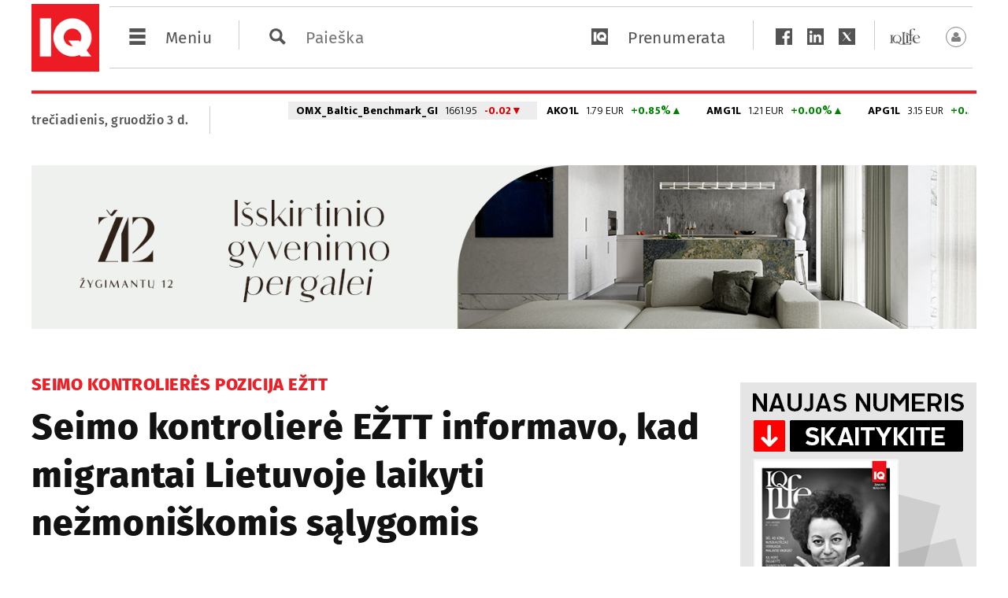

--- FILE ---
content_type: text/html; charset=UTF-8
request_url: https://iqlife.lt/politika/seimo-kontroliere-eztt-informavo-kad-migrantai-lietuvoje-laikyti-nezmoniskomis-salygomis/306479
body_size: 22222
content:
<!doctype html>
<head>
    <meta charset="utf-8">

<title>Seimo kontrolierė EŽTT informavo, kad migrantai Lietuvoje laikyti nežmoni&scaron;komis sąlygomis</title>

	
	<base href="https://iqlife.lt/">
	
<!--link href="https://fonts.googleapis.com/css?family=Fira+Sans:100,100i,200,200i,300,300i,400,400i,500,500i,600,600i,700,700i,800,800i,900,900i&display=swap&subset=cyrillic,cyrillic-ext,latin-ext" rel="stylesheet"-->

<style>
/* cyrillic-ext */
@font-face {
  font-family: 'Fira Sans';
  font-style: italic;
  font-weight: 100;
  font-display: swap;
  src: url(https://fonts.gstatic.com/s/firasans/v10/va9A4kDNxMZdWfMOD5VvkrCqUT3fcWTP.woff2) format('woff2');
  unicode-range: U+0460-052F, U+1C80-1C88, U+20B4, U+2DE0-2DFF, U+A640-A69F, U+FE2E-FE2F;
}
/* cyrillic */
@font-face {
  font-family: 'Fira Sans';
  font-style: italic;
  font-weight: 100;
  font-display: swap;
  src: url(https://fonts.gstatic.com/s/firasans/v10/va9A4kDNxMZdWfMOD5VvkrCqUTTfcWTP.woff2) format('woff2');
  unicode-range: U+0400-045F, U+0490-0491, U+04B0-04B1, U+2116;
}
/* greek-ext */
@font-face {
  font-family: 'Fira Sans';
  font-style: italic;
  font-weight: 100;
  font-display: swap;
  src: url(https://fonts.gstatic.com/s/firasans/v10/va9A4kDNxMZdWfMOD5VvkrCqUTzfcWTP.woff2) format('woff2');
  unicode-range: U+1F00-1FFF;
}
/* greek */
@font-face {
  font-family: 'Fira Sans';
  font-style: italic;
  font-weight: 100;
  font-display: swap;
  src: url(https://fonts.gstatic.com/s/firasans/v10/va9A4kDNxMZdWfMOD5VvkrCqUTPfcWTP.woff2) format('woff2');
  unicode-range: U+0370-03FF;
}
/* vietnamese */
@font-face {
  font-family: 'Fira Sans';
  font-style: italic;
  font-weight: 100;
  font-display: swap;
  src: url(https://fonts.gstatic.com/s/firasans/v10/va9A4kDNxMZdWfMOD5VvkrCqUT_fcWTP.woff2) format('woff2');
  unicode-range: U+0102-0103, U+0110-0111, U+0128-0129, U+0168-0169, U+01A0-01A1, U+01AF-01B0, U+1EA0-1EF9, U+20AB;
}
/* latin-ext */
@font-face {
  font-family: 'Fira Sans';
  font-style: italic;
  font-weight: 100;
  font-display: swap;
  src: url(https://fonts.gstatic.com/s/firasans/v10/va9A4kDNxMZdWfMOD5VvkrCqUT7fcWTP.woff2) format('woff2');
  unicode-range: U+0100-024F, U+0259, U+1E00-1EFF, U+2020, U+20A0-20AB, U+20AD-20CF, U+2113, U+2C60-2C7F, U+A720-A7FF;
}
/* latin */
@font-face {
  font-family: 'Fira Sans';
  font-style: italic;
  font-weight: 100;
  font-display: swap;
  src: url(https://fonts.gstatic.com/s/firasans/v10/va9A4kDNxMZdWfMOD5VvkrCqUTDfcQ.woff2) format('woff2');
  unicode-range: U+0000-00FF, U+0131, U+0152-0153, U+02BB-02BC, U+02C6, U+02DA, U+02DC, U+2000-206F, U+2074, U+20AC, U+2122, U+2191, U+2193, U+2212, U+2215, U+FEFF, U+FFFD;
}
/* cyrillic-ext */
@font-face {
  font-family: 'Fira Sans';
  font-style: italic;
  font-weight: 200;
  font-display: swap;
  src: url(https://fonts.gstatic.com/s/firasans/v10/va9f4kDNxMZdWfMOD5VvkrAGQCf1VFn2lg.woff2) format('woff2');
  unicode-range: U+0460-052F, U+1C80-1C88, U+20B4, U+2DE0-2DFF, U+A640-A69F, U+FE2E-FE2F;
}
/* cyrillic */
@font-face {
  font-family: 'Fira Sans';
  font-style: italic;
  font-weight: 200;
  font-display: swap;
  src: url(https://fonts.gstatic.com/s/firasans/v10/va9f4kDNxMZdWfMOD5VvkrAGQCf8VFn2lg.woff2) format('woff2');
  unicode-range: U+0400-045F, U+0490-0491, U+04B0-04B1, U+2116;
}
/* greek-ext */
@font-face {
  font-family: 'Fira Sans';
  font-style: italic;
  font-weight: 200;
  font-display: swap;
  src: url(https://fonts.gstatic.com/s/firasans/v10/va9f4kDNxMZdWfMOD5VvkrAGQCf0VFn2lg.woff2) format('woff2');
  unicode-range: U+1F00-1FFF;
}
/* greek */
@font-face {
  font-family: 'Fira Sans';
  font-style: italic;
  font-weight: 200;
  font-display: swap;
  src: url(https://fonts.gstatic.com/s/firasans/v10/va9f4kDNxMZdWfMOD5VvkrAGQCf7VFn2lg.woff2) format('woff2');
  unicode-range: U+0370-03FF;
}
/* vietnamese */
@font-face {
  font-family: 'Fira Sans';
  font-style: italic;
  font-weight: 200;
  font-display: swap;
  src: url(https://fonts.gstatic.com/s/firasans/v10/va9f4kDNxMZdWfMOD5VvkrAGQCf3VFn2lg.woff2) format('woff2');
  unicode-range: U+0102-0103, U+0110-0111, U+0128-0129, U+0168-0169, U+01A0-01A1, U+01AF-01B0, U+1EA0-1EF9, U+20AB;
}
/* latin-ext */
@font-face {
  font-family: 'Fira Sans';
  font-style: italic;
  font-weight: 200;
  font-display: swap;
  src: url(https://fonts.gstatic.com/s/firasans/v10/va9f4kDNxMZdWfMOD5VvkrAGQCf2VFn2lg.woff2) format('woff2');
  unicode-range: U+0100-024F, U+0259, U+1E00-1EFF, U+2020, U+20A0-20AB, U+20AD-20CF, U+2113, U+2C60-2C7F, U+A720-A7FF;
}
/* latin */
@font-face {
  font-family: 'Fira Sans';
  font-style: italic;
  font-weight: 200;
  font-display: swap;
  src: url(https://fonts.gstatic.com/s/firasans/v10/va9f4kDNxMZdWfMOD5VvkrAGQCf4VFk.woff2) format('woff2');
  unicode-range: U+0000-00FF, U+0131, U+0152-0153, U+02BB-02BC, U+02C6, U+02DA, U+02DC, U+2000-206F, U+2074, U+20AC, U+2122, U+2191, U+2193, U+2212, U+2215, U+FEFF, U+FFFD;
}
/* cyrillic-ext */
@font-face {
  font-family: 'Fira Sans';
  font-style: italic;
  font-weight: 300;
  font-display: swap;
  src: url(https://fonts.gstatic.com/s/firasans/v10/va9f4kDNxMZdWfMOD5VvkrBiQyf1VFn2lg.woff2) format('woff2');
  unicode-range: U+0460-052F, U+1C80-1C88, U+20B4, U+2DE0-2DFF, U+A640-A69F, U+FE2E-FE2F;
}
/* cyrillic */
@font-face {
  font-family: 'Fira Sans';
  font-style: italic;
  font-weight: 300;
  font-display: swap;
  src: url(https://fonts.gstatic.com/s/firasans/v10/va9f4kDNxMZdWfMOD5VvkrBiQyf8VFn2lg.woff2) format('woff2');
  unicode-range: U+0400-045F, U+0490-0491, U+04B0-04B1, U+2116;
}
/* greek-ext */
@font-face {
  font-family: 'Fira Sans';
  font-style: italic;
  font-weight: 300;
  font-display: swap;
  src: url(https://fonts.gstatic.com/s/firasans/v10/va9f4kDNxMZdWfMOD5VvkrBiQyf0VFn2lg.woff2) format('woff2');
  unicode-range: U+1F00-1FFF;
}
/* greek */
@font-face {
  font-family: 'Fira Sans';
  font-style: italic;
  font-weight: 300;
  font-display: swap;
  src: url(https://fonts.gstatic.com/s/firasans/v10/va9f4kDNxMZdWfMOD5VvkrBiQyf7VFn2lg.woff2) format('woff2');
  unicode-range: U+0370-03FF;
}
/* vietnamese */
@font-face {
  font-family: 'Fira Sans';
  font-style: italic;
  font-weight: 300;
  font-display: swap;
  src: url(https://fonts.gstatic.com/s/firasans/v10/va9f4kDNxMZdWfMOD5VvkrBiQyf3VFn2lg.woff2) format('woff2');
  unicode-range: U+0102-0103, U+0110-0111, U+0128-0129, U+0168-0169, U+01A0-01A1, U+01AF-01B0, U+1EA0-1EF9, U+20AB;
}
/* latin-ext */
@font-face {
  font-family: 'Fira Sans';
  font-style: italic;
  font-weight: 300;
  font-display: swap;
  src: url(https://fonts.gstatic.com/s/firasans/v10/va9f4kDNxMZdWfMOD5VvkrBiQyf2VFn2lg.woff2) format('woff2');
  unicode-range: U+0100-024F, U+0259, U+1E00-1EFF, U+2020, U+20A0-20AB, U+20AD-20CF, U+2113, U+2C60-2C7F, U+A720-A7FF;
}
/* latin */
@font-face {
  font-family: 'Fira Sans';
  font-style: italic;
  font-weight: 300;
  font-display: swap;
  src: url(https://fonts.gstatic.com/s/firasans/v10/va9f4kDNxMZdWfMOD5VvkrBiQyf4VFk.woff2) format('woff2');
  unicode-range: U+0000-00FF, U+0131, U+0152-0153, U+02BB-02BC, U+02C6, U+02DA, U+02DC, U+2000-206F, U+2074, U+20AC, U+2122, U+2191, U+2193, U+2212, U+2215, U+FEFF, U+FFFD;
}
/* cyrillic-ext */
@font-face {
  font-family: 'Fira Sans';
  font-style: italic;
  font-weight: 400;
  font-display: swap;
  src: url(https://fonts.gstatic.com/s/firasans/v10/va9C4kDNxMZdWfMOD5VvkrjEYTLHdQ.woff2) format('woff2');
  unicode-range: U+0460-052F, U+1C80-1C88, U+20B4, U+2DE0-2DFF, U+A640-A69F, U+FE2E-FE2F;
}
/* cyrillic */
@font-face {
  font-family: 'Fira Sans';
  font-style: italic;
  font-weight: 400;
  font-display: swap;
  src: url(https://fonts.gstatic.com/s/firasans/v10/va9C4kDNxMZdWfMOD5VvkrjNYTLHdQ.woff2) format('woff2');
  unicode-range: U+0400-045F, U+0490-0491, U+04B0-04B1, U+2116;
}
/* greek-ext */
@font-face {
  font-family: 'Fira Sans';
  font-style: italic;
  font-weight: 400;
  font-display: swap;
  src: url(https://fonts.gstatic.com/s/firasans/v10/va9C4kDNxMZdWfMOD5VvkrjFYTLHdQ.woff2) format('woff2');
  unicode-range: U+1F00-1FFF;
}
/* greek */
@font-face {
  font-family: 'Fira Sans';
  font-style: italic;
  font-weight: 400;
  font-display: swap;
  src: url(https://fonts.gstatic.com/s/firasans/v10/va9C4kDNxMZdWfMOD5VvkrjKYTLHdQ.woff2) format('woff2');
  unicode-range: U+0370-03FF;
}
/* vietnamese */
@font-face {
  font-family: 'Fira Sans';
  font-style: italic;
  font-weight: 400;
  font-display: swap;
  src: url(https://fonts.gstatic.com/s/firasans/v10/va9C4kDNxMZdWfMOD5VvkrjGYTLHdQ.woff2) format('woff2');
  unicode-range: U+0102-0103, U+0110-0111, U+0128-0129, U+0168-0169, U+01A0-01A1, U+01AF-01B0, U+1EA0-1EF9, U+20AB;
}
/* latin-ext */
@font-face {
  font-family: 'Fira Sans';
  font-style: italic;
  font-weight: 400;
  font-display: swap;
  src: url(https://fonts.gstatic.com/s/firasans/v10/va9C4kDNxMZdWfMOD5VvkrjHYTLHdQ.woff2) format('woff2');
  unicode-range: U+0100-024F, U+0259, U+1E00-1EFF, U+2020, U+20A0-20AB, U+20AD-20CF, U+2113, U+2C60-2C7F, U+A720-A7FF;
}
/* latin */
@font-face {
  font-family: 'Fira Sans';
  font-style: italic;
  font-weight: 400;
  font-display: swap;
  src: url(https://fonts.gstatic.com/s/firasans/v10/va9C4kDNxMZdWfMOD5VvkrjJYTI.woff2) format('woff2');
  unicode-range: U+0000-00FF, U+0131, U+0152-0153, U+02BB-02BC, U+02C6, U+02DA, U+02DC, U+2000-206F, U+2074, U+20AC, U+2122, U+2191, U+2193, U+2212, U+2215, U+FEFF, U+FFFD;
}
/* cyrillic-ext */
@font-face {
  font-family: 'Fira Sans';
  font-style: italic;
  font-weight: 500;
  font-display: swap;
  src: url(https://fonts.gstatic.com/s/firasans/v10/va9f4kDNxMZdWfMOD5VvkrA6Qif1VFn2lg.woff2) format('woff2');
  unicode-range: U+0460-052F, U+1C80-1C88, U+20B4, U+2DE0-2DFF, U+A640-A69F, U+FE2E-FE2F;
}
/* cyrillic */
@font-face {
  font-family: 'Fira Sans';
  font-style: italic;
  font-weight: 500;
  font-display: swap;
  src: url(https://fonts.gstatic.com/s/firasans/v10/va9f4kDNxMZdWfMOD5VvkrA6Qif8VFn2lg.woff2) format('woff2');
  unicode-range: U+0400-045F, U+0490-0491, U+04B0-04B1, U+2116;
}
/* greek-ext */
@font-face {
  font-family: 'Fira Sans';
  font-style: italic;
  font-weight: 500;
  font-display: swap;
  src: url(https://fonts.gstatic.com/s/firasans/v10/va9f4kDNxMZdWfMOD5VvkrA6Qif0VFn2lg.woff2) format('woff2');
  unicode-range: U+1F00-1FFF;
}
/* greek */
@font-face {
  font-family: 'Fira Sans';
  font-style: italic;
  font-weight: 500;
  font-display: swap;
  src: url(https://fonts.gstatic.com/s/firasans/v10/va9f4kDNxMZdWfMOD5VvkrA6Qif7VFn2lg.woff2) format('woff2');
  unicode-range: U+0370-03FF;
}
/* vietnamese */
@font-face {
  font-family: 'Fira Sans';
  font-style: italic;
  font-weight: 500;
  font-display: swap;
  src: url(https://fonts.gstatic.com/s/firasans/v10/va9f4kDNxMZdWfMOD5VvkrA6Qif3VFn2lg.woff2) format('woff2');
  unicode-range: U+0102-0103, U+0110-0111, U+0128-0129, U+0168-0169, U+01A0-01A1, U+01AF-01B0, U+1EA0-1EF9, U+20AB;
}
/* latin-ext */
@font-face {
  font-family: 'Fira Sans';
  font-style: italic;
  font-weight: 500;
  font-display: swap;
  src: url(https://fonts.gstatic.com/s/firasans/v10/va9f4kDNxMZdWfMOD5VvkrA6Qif2VFn2lg.woff2) format('woff2');
  unicode-range: U+0100-024F, U+0259, U+1E00-1EFF, U+2020, U+20A0-20AB, U+20AD-20CF, U+2113, U+2C60-2C7F, U+A720-A7FF;
}
/* latin */
@font-face {
  font-family: 'Fira Sans';
  font-style: italic;
  font-weight: 500;
  font-display: swap;
  src: url(https://fonts.gstatic.com/s/firasans/v10/va9f4kDNxMZdWfMOD5VvkrA6Qif4VFk.woff2) format('woff2');
  unicode-range: U+0000-00FF, U+0131, U+0152-0153, U+02BB-02BC, U+02C6, U+02DA, U+02DC, U+2000-206F, U+2074, U+20AC, U+2122, U+2191, U+2193, U+2212, U+2215, U+FEFF, U+FFFD;
}
/* cyrillic-ext */
@font-face {
  font-family: 'Fira Sans';
  font-style: italic;
  font-weight: 600;
  font-display: swap;
  src: url(https://fonts.gstatic.com/s/firasans/v10/va9f4kDNxMZdWfMOD5VvkrAWRSf1VFn2lg.woff2) format('woff2');
  unicode-range: U+0460-052F, U+1C80-1C88, U+20B4, U+2DE0-2DFF, U+A640-A69F, U+FE2E-FE2F;
}
/* cyrillic */
@font-face {
  font-family: 'Fira Sans';
  font-style: italic;
  font-weight: 600;
  font-display: swap;
  src: url(https://fonts.gstatic.com/s/firasans/v10/va9f4kDNxMZdWfMOD5VvkrAWRSf8VFn2lg.woff2) format('woff2');
  unicode-range: U+0400-045F, U+0490-0491, U+04B0-04B1, U+2116;
}
/* greek-ext */
@font-face {
  font-family: 'Fira Sans';
  font-style: italic;
  font-weight: 600;
  font-display: swap;
  src: url(https://fonts.gstatic.com/s/firasans/v10/va9f4kDNxMZdWfMOD5VvkrAWRSf0VFn2lg.woff2) format('woff2');
  unicode-range: U+1F00-1FFF;
}
/* greek */
@font-face {
  font-family: 'Fira Sans';
  font-style: italic;
  font-weight: 600;
  font-display: swap;
  src: url(https://fonts.gstatic.com/s/firasans/v10/va9f4kDNxMZdWfMOD5VvkrAWRSf7VFn2lg.woff2) format('woff2');
  unicode-range: U+0370-03FF;
}
/* vietnamese */
@font-face {
  font-family: 'Fira Sans';
  font-style: italic;
  font-weight: 600;
  font-display: swap;
  src: url(https://fonts.gstatic.com/s/firasans/v10/va9f4kDNxMZdWfMOD5VvkrAWRSf3VFn2lg.woff2) format('woff2');
  unicode-range: U+0102-0103, U+0110-0111, U+0128-0129, U+0168-0169, U+01A0-01A1, U+01AF-01B0, U+1EA0-1EF9, U+20AB;
}
/* latin-ext */
@font-face {
  font-family: 'Fira Sans';
  font-style: italic;
  font-weight: 600;
  font-display: swap;
  src: url(https://fonts.gstatic.com/s/firasans/v10/va9f4kDNxMZdWfMOD5VvkrAWRSf2VFn2lg.woff2) format('woff2');
  unicode-range: U+0100-024F, U+0259, U+1E00-1EFF, U+2020, U+20A0-20AB, U+20AD-20CF, U+2113, U+2C60-2C7F, U+A720-A7FF;
}
/* latin */
@font-face {
  font-family: 'Fira Sans';
  font-style: italic;
  font-weight: 600;
  font-display: swap;
  src: url(https://fonts.gstatic.com/s/firasans/v10/va9f4kDNxMZdWfMOD5VvkrAWRSf4VFk.woff2) format('woff2');
  unicode-range: U+0000-00FF, U+0131, U+0152-0153, U+02BB-02BC, U+02C6, U+02DA, U+02DC, U+2000-206F, U+2074, U+20AC, U+2122, U+2191, U+2193, U+2212, U+2215, U+FEFF, U+FFFD;
}
/* cyrillic-ext */
@font-face {
  font-family: 'Fira Sans';
  font-style: italic;
  font-weight: 700;
  font-display: swap;
  src: url(https://fonts.gstatic.com/s/firasans/v10/va9f4kDNxMZdWfMOD5VvkrByRCf1VFn2lg.woff2) format('woff2');
  unicode-range: U+0460-052F, U+1C80-1C88, U+20B4, U+2DE0-2DFF, U+A640-A69F, U+FE2E-FE2F;
}
/* cyrillic */
@font-face {
  font-family: 'Fira Sans';
  font-style: italic;
  font-weight: 700;
  font-display: swap;
  src: url(https://fonts.gstatic.com/s/firasans/v10/va9f4kDNxMZdWfMOD5VvkrByRCf8VFn2lg.woff2) format('woff2');
  unicode-range: U+0400-045F, U+0490-0491, U+04B0-04B1, U+2116;
}
/* greek-ext */
@font-face {
  font-family: 'Fira Sans';
  font-style: italic;
  font-weight: 700;
  font-display: swap;
  src: url(https://fonts.gstatic.com/s/firasans/v10/va9f4kDNxMZdWfMOD5VvkrByRCf0VFn2lg.woff2) format('woff2');
  unicode-range: U+1F00-1FFF;
}
/* greek */
@font-face {
  font-family: 'Fira Sans';
  font-style: italic;
  font-weight: 700;
  font-display: swap;
  src: url(https://fonts.gstatic.com/s/firasans/v10/va9f4kDNxMZdWfMOD5VvkrByRCf7VFn2lg.woff2) format('woff2');
  unicode-range: U+0370-03FF;
}
/* vietnamese */
@font-face {
  font-family: 'Fira Sans';
  font-style: italic;
  font-weight: 700;
  font-display: swap;
  src: url(https://fonts.gstatic.com/s/firasans/v10/va9f4kDNxMZdWfMOD5VvkrByRCf3VFn2lg.woff2) format('woff2');
  unicode-range: U+0102-0103, U+0110-0111, U+0128-0129, U+0168-0169, U+01A0-01A1, U+01AF-01B0, U+1EA0-1EF9, U+20AB;
}
/* latin-ext */
@font-face {
  font-family: 'Fira Sans';
  font-style: italic;
  font-weight: 700;
  font-display: swap;
  src: url(https://fonts.gstatic.com/s/firasans/v10/va9f4kDNxMZdWfMOD5VvkrByRCf2VFn2lg.woff2) format('woff2');
  unicode-range: U+0100-024F, U+0259, U+1E00-1EFF, U+2020, U+20A0-20AB, U+20AD-20CF, U+2113, U+2C60-2C7F, U+A720-A7FF;
}
/* latin */
@font-face {
  font-family: 'Fira Sans';
  font-style: italic;
  font-weight: 700;
  font-display: swap;
  src: url(https://fonts.gstatic.com/s/firasans/v10/va9f4kDNxMZdWfMOD5VvkrByRCf4VFk.woff2) format('woff2');
  unicode-range: U+0000-00FF, U+0131, U+0152-0153, U+02BB-02BC, U+02C6, U+02DA, U+02DC, U+2000-206F, U+2074, U+20AC, U+2122, U+2191, U+2193, U+2212, U+2215, U+FEFF, U+FFFD;
}
/* cyrillic-ext */
@font-face {
  font-family: 'Fira Sans';
  font-style: italic;
  font-weight: 800;
  font-display: swap;
  src: url(https://fonts.gstatic.com/s/firasans/v10/va9f4kDNxMZdWfMOD5VvkrBuRyf1VFn2lg.woff2) format('woff2');
  unicode-range: U+0460-052F, U+1C80-1C88, U+20B4, U+2DE0-2DFF, U+A640-A69F, U+FE2E-FE2F;
}
/* cyrillic */
@font-face {
  font-family: 'Fira Sans';
  font-style: italic;
  font-weight: 800;
  font-display: swap;
  src: url(https://fonts.gstatic.com/s/firasans/v10/va9f4kDNxMZdWfMOD5VvkrBuRyf8VFn2lg.woff2) format('woff2');
  unicode-range: U+0400-045F, U+0490-0491, U+04B0-04B1, U+2116;
}
/* greek-ext */
@font-face {
  font-family: 'Fira Sans';
  font-style: italic;
  font-weight: 800;
  font-display: swap;
  src: url(https://fonts.gstatic.com/s/firasans/v10/va9f4kDNxMZdWfMOD5VvkrBuRyf0VFn2lg.woff2) format('woff2');
  unicode-range: U+1F00-1FFF;
}
/* greek */
@font-face {
  font-family: 'Fira Sans';
  font-style: italic;
  font-weight: 800;
  font-display: swap;
  src: url(https://fonts.gstatic.com/s/firasans/v10/va9f4kDNxMZdWfMOD5VvkrBuRyf7VFn2lg.woff2) format('woff2');
  unicode-range: U+0370-03FF;
}
/* vietnamese */
@font-face {
  font-family: 'Fira Sans';
  font-style: italic;
  font-weight: 800;
  font-display: swap;
  src: url(https://fonts.gstatic.com/s/firasans/v10/va9f4kDNxMZdWfMOD5VvkrBuRyf3VFn2lg.woff2) format('woff2');
  unicode-range: U+0102-0103, U+0110-0111, U+0128-0129, U+0168-0169, U+01A0-01A1, U+01AF-01B0, U+1EA0-1EF9, U+20AB;
}
/* latin-ext */
@font-face {
  font-family: 'Fira Sans';
  font-style: italic;
  font-weight: 800;
  font-display: swap;
  src: url(https://fonts.gstatic.com/s/firasans/v10/va9f4kDNxMZdWfMOD5VvkrBuRyf2VFn2lg.woff2) format('woff2');
  unicode-range: U+0100-024F, U+0259, U+1E00-1EFF, U+2020, U+20A0-20AB, U+20AD-20CF, U+2113, U+2C60-2C7F, U+A720-A7FF;
}
/* latin */
@font-face {
  font-family: 'Fira Sans';
  font-style: italic;
  font-weight: 800;
  font-display: swap;
  src: url(https://fonts.gstatic.com/s/firasans/v10/va9f4kDNxMZdWfMOD5VvkrBuRyf4VFk.woff2) format('woff2');
  unicode-range: U+0000-00FF, U+0131, U+0152-0153, U+02BB-02BC, U+02C6, U+02DA, U+02DC, U+2000-206F, U+2074, U+20AC, U+2122, U+2191, U+2193, U+2212, U+2215, U+FEFF, U+FFFD;
}
/* cyrillic-ext */
@font-face {
  font-family: 'Fira Sans';
  font-style: italic;
  font-weight: 900;
  font-display: swap;
  src: url(https://fonts.gstatic.com/s/firasans/v10/va9f4kDNxMZdWfMOD5VvkrBKRif1VFn2lg.woff2) format('woff2');
  unicode-range: U+0460-052F, U+1C80-1C88, U+20B4, U+2DE0-2DFF, U+A640-A69F, U+FE2E-FE2F;
}
/* cyrillic */
@font-face {
  font-family: 'Fira Sans';
  font-style: italic;
  font-weight: 900;
  font-display: swap;
  src: url(https://fonts.gstatic.com/s/firasans/v10/va9f4kDNxMZdWfMOD5VvkrBKRif8VFn2lg.woff2) format('woff2');
  unicode-range: U+0400-045F, U+0490-0491, U+04B0-04B1, U+2116;
}
/* greek-ext */
@font-face {
  font-family: 'Fira Sans';
  font-style: italic;
  font-weight: 900;
  font-display: swap;
  src: url(https://fonts.gstatic.com/s/firasans/v10/va9f4kDNxMZdWfMOD5VvkrBKRif0VFn2lg.woff2) format('woff2');
  unicode-range: U+1F00-1FFF;
}
/* greek */
@font-face {
  font-family: 'Fira Sans';
  font-style: italic;
  font-weight: 900;
  font-display: swap;
  src: url(https://fonts.gstatic.com/s/firasans/v10/va9f4kDNxMZdWfMOD5VvkrBKRif7VFn2lg.woff2) format('woff2');
  unicode-range: U+0370-03FF;
}
/* vietnamese */
@font-face {
  font-family: 'Fira Sans';
  font-style: italic;
  font-weight: 900;
  font-display: swap;
  src: url(https://fonts.gstatic.com/s/firasans/v10/va9f4kDNxMZdWfMOD5VvkrBKRif3VFn2lg.woff2) format('woff2');
  unicode-range: U+0102-0103, U+0110-0111, U+0128-0129, U+0168-0169, U+01A0-01A1, U+01AF-01B0, U+1EA0-1EF9, U+20AB;
}
/* latin-ext */
@font-face {
  font-family: 'Fira Sans';
  font-style: italic;
  font-weight: 900;
  font-display: swap;
  src: url(https://fonts.gstatic.com/s/firasans/v10/va9f4kDNxMZdWfMOD5VvkrBKRif2VFn2lg.woff2) format('woff2');
  unicode-range: U+0100-024F, U+0259, U+1E00-1EFF, U+2020, U+20A0-20AB, U+20AD-20CF, U+2113, U+2C60-2C7F, U+A720-A7FF;
}
/* latin */
@font-face {
  font-family: 'Fira Sans';
  font-style: italic;
  font-weight: 900;
  font-display: swap;
  src: url(https://fonts.gstatic.com/s/firasans/v10/va9f4kDNxMZdWfMOD5VvkrBKRif4VFk.woff2) format('woff2');
  unicode-range: U+0000-00FF, U+0131, U+0152-0153, U+02BB-02BC, U+02C6, U+02DA, U+02DC, U+2000-206F, U+2074, U+20AC, U+2122, U+2191, U+2193, U+2212, U+2215, U+FEFF, U+FFFD;
}
/* cyrillic-ext */
@font-face {
  font-family: 'Fira Sans';
  font-style: normal;
  font-weight: 100;
  font-display: swap;
  src: url(https://fonts.gstatic.com/s/firasans/v10/va9C4kDNxMZdWfMOD5Vn9LjEYTLHdQ.woff2) format('woff2');
  unicode-range: U+0460-052F, U+1C80-1C88, U+20B4, U+2DE0-2DFF, U+A640-A69F, U+FE2E-FE2F;
}
/* cyrillic */
@font-face {
  font-family: 'Fira Sans';
  font-style: normal;
  font-weight: 100;
  font-display: swap;
  src: url(https://fonts.gstatic.com/s/firasans/v10/va9C4kDNxMZdWfMOD5Vn9LjNYTLHdQ.woff2) format('woff2');
  unicode-range: U+0400-045F, U+0490-0491, U+04B0-04B1, U+2116;
}
/* greek-ext */
@font-face {
  font-family: 'Fira Sans';
  font-style: normal;
  font-weight: 100;
  font-display: swap;
  src: url(https://fonts.gstatic.com/s/firasans/v10/va9C4kDNxMZdWfMOD5Vn9LjFYTLHdQ.woff2) format('woff2');
  unicode-range: U+1F00-1FFF;
}
/* greek */
@font-face {
  font-family: 'Fira Sans';
  font-style: normal;
  font-weight: 100;
  font-display: swap;
  src: url(https://fonts.gstatic.com/s/firasans/v10/va9C4kDNxMZdWfMOD5Vn9LjKYTLHdQ.woff2) format('woff2');
  unicode-range: U+0370-03FF;
}
/* vietnamese */
@font-face {
  font-family: 'Fira Sans';
  font-style: normal;
  font-weight: 100;
  font-display: swap;
  src: url(https://fonts.gstatic.com/s/firasans/v10/va9C4kDNxMZdWfMOD5Vn9LjGYTLHdQ.woff2) format('woff2');
  unicode-range: U+0102-0103, U+0110-0111, U+0128-0129, U+0168-0169, U+01A0-01A1, U+01AF-01B0, U+1EA0-1EF9, U+20AB;
}
/* latin-ext */
@font-face {
  font-family: 'Fira Sans';
  font-style: normal;
  font-weight: 100;
  font-display: swap;
  src: url(https://fonts.gstatic.com/s/firasans/v10/va9C4kDNxMZdWfMOD5Vn9LjHYTLHdQ.woff2) format('woff2');
  unicode-range: U+0100-024F, U+0259, U+1E00-1EFF, U+2020, U+20A0-20AB, U+20AD-20CF, U+2113, U+2C60-2C7F, U+A720-A7FF;
}
/* latin */
@font-face {
  font-family: 'Fira Sans';
  font-style: normal;
  font-weight: 100;
  font-display: swap;
  src: url(https://fonts.gstatic.com/s/firasans/v10/va9C4kDNxMZdWfMOD5Vn9LjJYTI.woff2) format('woff2');
  unicode-range: U+0000-00FF, U+0131, U+0152-0153, U+02BB-02BC, U+02C6, U+02DA, U+02DC, U+2000-206F, U+2074, U+20AC, U+2122, U+2191, U+2193, U+2212, U+2215, U+FEFF, U+FFFD;
}
/* cyrillic-ext */
@font-face {
  font-family: 'Fira Sans';
  font-style: normal;
  font-weight: 200;
  font-display: swap;
  src: url(https://fonts.gstatic.com/s/firasans/v10/va9B4kDNxMZdWfMOD5VnWKneSxf6TF0.woff2) format('woff2');
  unicode-range: U+0460-052F, U+1C80-1C88, U+20B4, U+2DE0-2DFF, U+A640-A69F, U+FE2E-FE2F;
}
/* cyrillic */
@font-face {
  font-family: 'Fira Sans';
  font-style: normal;
  font-weight: 200;
  font-display: swap;
  src: url(https://fonts.gstatic.com/s/firasans/v10/va9B4kDNxMZdWfMOD5VnWKneQhf6TF0.woff2) format('woff2');
  unicode-range: U+0400-045F, U+0490-0491, U+04B0-04B1, U+2116;
}
/* greek-ext */
@font-face {
  font-family: 'Fira Sans';
  font-style: normal;
  font-weight: 200;
  font-display: swap;
  src: url(https://fonts.gstatic.com/s/firasans/v10/va9B4kDNxMZdWfMOD5VnWKneShf6TF0.woff2) format('woff2');
  unicode-range: U+1F00-1FFF;
}
/* greek */
@font-face {
  font-family: 'Fira Sans';
  font-style: normal;
  font-weight: 200;
  font-display: swap;
  src: url(https://fonts.gstatic.com/s/firasans/v10/va9B4kDNxMZdWfMOD5VnWKneRRf6TF0.woff2) format('woff2');
  unicode-range: U+0370-03FF;
}
/* vietnamese */
@font-face {
  font-family: 'Fira Sans';
  font-style: normal;
  font-weight: 200;
  font-display: swap;
  src: url(https://fonts.gstatic.com/s/firasans/v10/va9B4kDNxMZdWfMOD5VnWKneSRf6TF0.woff2) format('woff2');
  unicode-range: U+0102-0103, U+0110-0111, U+0128-0129, U+0168-0169, U+01A0-01A1, U+01AF-01B0, U+1EA0-1EF9, U+20AB;
}
/* latin-ext */
@font-face {
  font-family: 'Fira Sans';
  font-style: normal;
  font-weight: 200;
  font-display: swap;
  src: url(https://fonts.gstatic.com/s/firasans/v10/va9B4kDNxMZdWfMOD5VnWKneSBf6TF0.woff2) format('woff2');
  unicode-range: U+0100-024F, U+0259, U+1E00-1EFF, U+2020, U+20A0-20AB, U+20AD-20CF, U+2113, U+2C60-2C7F, U+A720-A7FF;
}
/* latin */
@font-face {
  font-family: 'Fira Sans';
  font-style: normal;
  font-weight: 200;
  font-display: swap;
  src: url(https://fonts.gstatic.com/s/firasans/v10/va9B4kDNxMZdWfMOD5VnWKneRhf6.woff2) format('woff2');
  unicode-range: U+0000-00FF, U+0131, U+0152-0153, U+02BB-02BC, U+02C6, U+02DA, U+02DC, U+2000-206F, U+2074, U+20AC, U+2122, U+2191, U+2193, U+2212, U+2215, U+FEFF, U+FFFD;
}
/* cyrillic-ext */
@font-face {
  font-family: 'Fira Sans';
  font-style: normal;
  font-weight: 300;
  font-display: swap;
  src: url(https://fonts.gstatic.com/s/firasans/v10/va9B4kDNxMZdWfMOD5VnPKreSxf6TF0.woff2) format('woff2');
  unicode-range: U+0460-052F, U+1C80-1C88, U+20B4, U+2DE0-2DFF, U+A640-A69F, U+FE2E-FE2F;
}
/* cyrillic */
@font-face {
  font-family: 'Fira Sans';
  font-style: normal;
  font-weight: 300;
  font-display: swap;
  src: url(https://fonts.gstatic.com/s/firasans/v10/va9B4kDNxMZdWfMOD5VnPKreQhf6TF0.woff2) format('woff2');
  unicode-range: U+0400-045F, U+0490-0491, U+04B0-04B1, U+2116;
}
/* greek-ext */
@font-face {
  font-family: 'Fira Sans';
  font-style: normal;
  font-weight: 300;
  font-display: swap;
  src: url(https://fonts.gstatic.com/s/firasans/v10/va9B4kDNxMZdWfMOD5VnPKreShf6TF0.woff2) format('woff2');
  unicode-range: U+1F00-1FFF;
}
/* greek */
@font-face {
  font-family: 'Fira Sans';
  font-style: normal;
  font-weight: 300;
  font-display: swap;
  src: url(https://fonts.gstatic.com/s/firasans/v10/va9B4kDNxMZdWfMOD5VnPKreRRf6TF0.woff2) format('woff2');
  unicode-range: U+0370-03FF;
}
/* vietnamese */
@font-face {
  font-family: 'Fira Sans';
  font-style: normal;
  font-weight: 300;
  font-display: swap;
  src: url(https://fonts.gstatic.com/s/firasans/v10/va9B4kDNxMZdWfMOD5VnPKreSRf6TF0.woff2) format('woff2');
  unicode-range: U+0102-0103, U+0110-0111, U+0128-0129, U+0168-0169, U+01A0-01A1, U+01AF-01B0, U+1EA0-1EF9, U+20AB;
}
/* latin-ext */
@font-face {
  font-family: 'Fira Sans';
  font-style: normal;
  font-weight: 300;
  font-display: swap;
  src: url(https://fonts.gstatic.com/s/firasans/v10/va9B4kDNxMZdWfMOD5VnPKreSBf6TF0.woff2) format('woff2');
  unicode-range: U+0100-024F, U+0259, U+1E00-1EFF, U+2020, U+20A0-20AB, U+20AD-20CF, U+2113, U+2C60-2C7F, U+A720-A7FF;
}
/* latin */
@font-face {
  font-family: 'Fira Sans';
  font-style: normal;
  font-weight: 300;
  font-display: swap;
  src: url(https://fonts.gstatic.com/s/firasans/v10/va9B4kDNxMZdWfMOD5VnPKreRhf6.woff2) format('woff2');
  unicode-range: U+0000-00FF, U+0131, U+0152-0153, U+02BB-02BC, U+02C6, U+02DA, U+02DC, U+2000-206F, U+2074, U+20AC, U+2122, U+2191, U+2193, U+2212, U+2215, U+FEFF, U+FFFD;
}
/* cyrillic-ext */
@font-face {
  font-family: 'Fira Sans';
  font-style: normal;
  font-weight: 400;
  font-display: swap;
  src: url(https://fonts.gstatic.com/s/firasans/v10/va9E4kDNxMZdWfMOD5VvmojLeTY.woff2) format('woff2');
  unicode-range: U+0460-052F, U+1C80-1C88, U+20B4, U+2DE0-2DFF, U+A640-A69F, U+FE2E-FE2F;
}
/* cyrillic */
@font-face {
  font-family: 'Fira Sans';
  font-style: normal;
  font-weight: 400;
  font-display: swap;
  src: url(https://fonts.gstatic.com/s/firasans/v10/va9E4kDNxMZdWfMOD5Vvk4jLeTY.woff2) format('woff2');
  unicode-range: U+0400-045F, U+0490-0491, U+04B0-04B1, U+2116;
}
/* greek-ext */
@font-face {
  font-family: 'Fira Sans';
  font-style: normal;
  font-weight: 400;
  font-display: swap;
  src: url(https://fonts.gstatic.com/s/firasans/v10/va9E4kDNxMZdWfMOD5Vvm4jLeTY.woff2) format('woff2');
  unicode-range: U+1F00-1FFF;
}
/* greek */
@font-face {
  font-family: 'Fira Sans';
  font-style: normal;
  font-weight: 400;
  font-display: swap;
  src: url(https://fonts.gstatic.com/s/firasans/v10/va9E4kDNxMZdWfMOD5VvlIjLeTY.woff2) format('woff2');
  unicode-range: U+0370-03FF;
}
/* vietnamese */
@font-face {
  font-family: 'Fira Sans';
  font-style: normal;
  font-weight: 400;
  font-display: swap;
  src: url(https://fonts.gstatic.com/s/firasans/v10/va9E4kDNxMZdWfMOD5VvmIjLeTY.woff2) format('woff2');
  unicode-range: U+0102-0103, U+0110-0111, U+0128-0129, U+0168-0169, U+01A0-01A1, U+01AF-01B0, U+1EA0-1EF9, U+20AB;
}
/* latin-ext */
@font-face {
  font-family: 'Fira Sans';
  font-style: normal;
  font-weight: 400;
  font-display: swap;
  src: url(https://fonts.gstatic.com/s/firasans/v10/va9E4kDNxMZdWfMOD5VvmYjLeTY.woff2) format('woff2');
  unicode-range: U+0100-024F, U+0259, U+1E00-1EFF, U+2020, U+20A0-20AB, U+20AD-20CF, U+2113, U+2C60-2C7F, U+A720-A7FF;
}
/* latin */
@font-face {
  font-family: 'Fira Sans';
  font-style: normal;
  font-weight: 400;
  font-display: swap;
  src: url(https://fonts.gstatic.com/s/firasans/v10/va9E4kDNxMZdWfMOD5Vvl4jL.woff2) format('woff2');
  unicode-range: U+0000-00FF, U+0131, U+0152-0153, U+02BB-02BC, U+02C6, U+02DA, U+02DC, U+2000-206F, U+2074, U+20AC, U+2122, U+2191, U+2193, U+2212, U+2215, U+FEFF, U+FFFD;
}
/* cyrillic-ext */
@font-face {
  font-family: 'Fira Sans';
  font-style: normal;
  font-weight: 500;
  font-display: swap;
  src: url(https://fonts.gstatic.com/s/firasans/v10/va9B4kDNxMZdWfMOD5VnZKveSxf6TF0.woff2) format('woff2');
  unicode-range: U+0460-052F, U+1C80-1C88, U+20B4, U+2DE0-2DFF, U+A640-A69F, U+FE2E-FE2F;
}
/* cyrillic */
@font-face {
  font-family: 'Fira Sans';
  font-style: normal;
  font-weight: 500;
  font-display: swap;
  src: url(https://fonts.gstatic.com/s/firasans/v10/va9B4kDNxMZdWfMOD5VnZKveQhf6TF0.woff2) format('woff2');
  unicode-range: U+0400-045F, U+0490-0491, U+04B0-04B1, U+2116;
}
/* greek-ext */
@font-face {
  font-family: 'Fira Sans';
  font-style: normal;
  font-weight: 500;
  font-display: swap;
  src: url(https://fonts.gstatic.com/s/firasans/v10/va9B4kDNxMZdWfMOD5VnZKveShf6TF0.woff2) format('woff2');
  unicode-range: U+1F00-1FFF;
}
/* greek */
@font-face {
  font-family: 'Fira Sans';
  font-style: normal;
  font-weight: 500;
  font-display: swap;
  src: url(https://fonts.gstatic.com/s/firasans/v10/va9B4kDNxMZdWfMOD5VnZKveRRf6TF0.woff2) format('woff2');
  unicode-range: U+0370-03FF;
}
/* vietnamese */
@font-face {
  font-family: 'Fira Sans';
  font-style: normal;
  font-weight: 500;
  font-display: swap;
  src: url(https://fonts.gstatic.com/s/firasans/v10/va9B4kDNxMZdWfMOD5VnZKveSRf6TF0.woff2) format('woff2');
  unicode-range: U+0102-0103, U+0110-0111, U+0128-0129, U+0168-0169, U+01A0-01A1, U+01AF-01B0, U+1EA0-1EF9, U+20AB;
}
/* latin-ext */
@font-face {
  font-family: 'Fira Sans';
  font-style: normal;
  font-weight: 500;
  font-display: swap;
  src: url(https://fonts.gstatic.com/s/firasans/v10/va9B4kDNxMZdWfMOD5VnZKveSBf6TF0.woff2) format('woff2');
  unicode-range: U+0100-024F, U+0259, U+1E00-1EFF, U+2020, U+20A0-20AB, U+20AD-20CF, U+2113, U+2C60-2C7F, U+A720-A7FF;
}
/* latin */
@font-face {
  font-family: 'Fira Sans';
  font-style: normal;
  font-weight: 500;
  font-display: swap;
  src: url(https://fonts.gstatic.com/s/firasans/v10/va9B4kDNxMZdWfMOD5VnZKveRhf6.woff2) format('woff2');
  unicode-range: U+0000-00FF, U+0131, U+0152-0153, U+02BB-02BC, U+02C6, U+02DA, U+02DC, U+2000-206F, U+2074, U+20AC, U+2122, U+2191, U+2193, U+2212, U+2215, U+FEFF, U+FFFD;
}
/* cyrillic-ext */
@font-face {
  font-family: 'Fira Sans';
  font-style: normal;
  font-weight: 600;
  font-display: swap;
  src: url(https://fonts.gstatic.com/s/firasans/v10/va9B4kDNxMZdWfMOD5VnSKzeSxf6TF0.woff2) format('woff2');
  unicode-range: U+0460-052F, U+1C80-1C88, U+20B4, U+2DE0-2DFF, U+A640-A69F, U+FE2E-FE2F;
}
/* cyrillic */
@font-face {
  font-family: 'Fira Sans';
  font-style: normal;
  font-weight: 600;
  font-display: swap;
  src: url(https://fonts.gstatic.com/s/firasans/v10/va9B4kDNxMZdWfMOD5VnSKzeQhf6TF0.woff2) format('woff2');
  unicode-range: U+0400-045F, U+0490-0491, U+04B0-04B1, U+2116;
}
/* greek-ext */
@font-face {
  font-family: 'Fira Sans';
  font-style: normal;
  font-weight: 600;
  font-display: swap;
  src: url(https://fonts.gstatic.com/s/firasans/v10/va9B4kDNxMZdWfMOD5VnSKzeShf6TF0.woff2) format('woff2');
  unicode-range: U+1F00-1FFF;
}
/* greek */
@font-face {
  font-family: 'Fira Sans';
  font-style: normal;
  font-weight: 600;
  font-display: swap;
  src: url(https://fonts.gstatic.com/s/firasans/v10/va9B4kDNxMZdWfMOD5VnSKzeRRf6TF0.woff2) format('woff2');
  unicode-range: U+0370-03FF;
}
/* vietnamese */
@font-face {
  font-family: 'Fira Sans';
  font-style: normal;
  font-weight: 600;
  font-display: swap;
  src: url(https://fonts.gstatic.com/s/firasans/v10/va9B4kDNxMZdWfMOD5VnSKzeSRf6TF0.woff2) format('woff2');
  unicode-range: U+0102-0103, U+0110-0111, U+0128-0129, U+0168-0169, U+01A0-01A1, U+01AF-01B0, U+1EA0-1EF9, U+20AB;
}
/* latin-ext */
@font-face {
  font-family: 'Fira Sans';
  font-style: normal;
  font-weight: 600;
  font-display: swap;
  src: url(https://fonts.gstatic.com/s/firasans/v10/va9B4kDNxMZdWfMOD5VnSKzeSBf6TF0.woff2) format('woff2');
  unicode-range: U+0100-024F, U+0259, U+1E00-1EFF, U+2020, U+20A0-20AB, U+20AD-20CF, U+2113, U+2C60-2C7F, U+A720-A7FF;
}
/* latin */
@font-face {
  font-family: 'Fira Sans';
  font-style: normal;
  font-weight: 600;
  font-display: swap;
  src: url(https://fonts.gstatic.com/s/firasans/v10/va9B4kDNxMZdWfMOD5VnSKzeRhf6.woff2) format('woff2');
  unicode-range: U+0000-00FF, U+0131, U+0152-0153, U+02BB-02BC, U+02C6, U+02DA, U+02DC, U+2000-206F, U+2074, U+20AC, U+2122, U+2191, U+2193, U+2212, U+2215, U+FEFF, U+FFFD;
}
/* cyrillic-ext */
@font-face {
  font-family: 'Fira Sans';
  font-style: normal;
  font-weight: 700;
  font-display: swap;
  src: url(https://fonts.gstatic.com/s/firasans/v10/va9B4kDNxMZdWfMOD5VnLK3eSxf6TF0.woff2) format('woff2');
  unicode-range: U+0460-052F, U+1C80-1C88, U+20B4, U+2DE0-2DFF, U+A640-A69F, U+FE2E-FE2F;
}
/* cyrillic */
@font-face {
  font-family: 'Fira Sans';
  font-style: normal;
  font-weight: 700;
  font-display: swap;
  src: url(https://fonts.gstatic.com/s/firasans/v10/va9B4kDNxMZdWfMOD5VnLK3eQhf6TF0.woff2) format('woff2');
  unicode-range: U+0400-045F, U+0490-0491, U+04B0-04B1, U+2116;
}
/* greek-ext */
@font-face {
  font-family: 'Fira Sans';
  font-style: normal;
  font-weight: 700;
  font-display: swap;
  src: url(https://fonts.gstatic.com/s/firasans/v10/va9B4kDNxMZdWfMOD5VnLK3eShf6TF0.woff2) format('woff2');
  unicode-range: U+1F00-1FFF;
}
/* greek */
@font-face {
  font-family: 'Fira Sans';
  font-style: normal;
  font-weight: 700;
  font-display: swap;
  src: url(https://fonts.gstatic.com/s/firasans/v10/va9B4kDNxMZdWfMOD5VnLK3eRRf6TF0.woff2) format('woff2');
  unicode-range: U+0370-03FF;
}
/* vietnamese */
@font-face {
  font-family: 'Fira Sans';
  font-style: normal;
  font-weight: 700;
  font-display: swap;
  src: url(https://fonts.gstatic.com/s/firasans/v10/va9B4kDNxMZdWfMOD5VnLK3eSRf6TF0.woff2) format('woff2');
  unicode-range: U+0102-0103, U+0110-0111, U+0128-0129, U+0168-0169, U+01A0-01A1, U+01AF-01B0, U+1EA0-1EF9, U+20AB;
}
/* latin-ext */
@font-face {
  font-family: 'Fira Sans';
  font-style: normal;
  font-weight: 700;
  font-display: swap;
  src: url(https://fonts.gstatic.com/s/firasans/v10/va9B4kDNxMZdWfMOD5VnLK3eSBf6TF0.woff2) format('woff2');
  unicode-range: U+0100-024F, U+0259, U+1E00-1EFF, U+2020, U+20A0-20AB, U+20AD-20CF, U+2113, U+2C60-2C7F, U+A720-A7FF;
}
/* latin */
@font-face {
  font-family: 'Fira Sans';
  font-style: normal;
  font-weight: 700;
  font-display: swap;
  src: url(https://fonts.gstatic.com/s/firasans/v10/va9B4kDNxMZdWfMOD5VnLK3eRhf6.woff2) format('woff2');
  unicode-range: U+0000-00FF, U+0131, U+0152-0153, U+02BB-02BC, U+02C6, U+02DA, U+02DC, U+2000-206F, U+2074, U+20AC, U+2122, U+2191, U+2193, U+2212, U+2215, U+FEFF, U+FFFD;
}
/* cyrillic-ext */
@font-face {
  font-family: 'Fira Sans';
  font-style: normal;
  font-weight: 800;
  font-display: swap;
  src: url(https://fonts.gstatic.com/s/firasans/v10/va9B4kDNxMZdWfMOD5VnMK7eSxf6TF0.woff2) format('woff2');
  unicode-range: U+0460-052F, U+1C80-1C88, U+20B4, U+2DE0-2DFF, U+A640-A69F, U+FE2E-FE2F;
}
/* cyrillic */
@font-face {
  font-family: 'Fira Sans';
  font-style: normal;
  font-weight: 800;
  font-display: swap;
  src: url(https://fonts.gstatic.com/s/firasans/v10/va9B4kDNxMZdWfMOD5VnMK7eQhf6TF0.woff2) format('woff2');
  unicode-range: U+0400-045F, U+0490-0491, U+04B0-04B1, U+2116;
}
/* greek-ext */
@font-face {
  font-family: 'Fira Sans';
  font-style: normal;
  font-weight: 800;
  font-display: swap;
  src: url(https://fonts.gstatic.com/s/firasans/v10/va9B4kDNxMZdWfMOD5VnMK7eShf6TF0.woff2) format('woff2');
  unicode-range: U+1F00-1FFF;
}
/* greek */
@font-face {
  font-family: 'Fira Sans';
  font-style: normal;
  font-weight: 800;
  font-display: swap;
  src: url(https://fonts.gstatic.com/s/firasans/v10/va9B4kDNxMZdWfMOD5VnMK7eRRf6TF0.woff2) format('woff2');
  unicode-range: U+0370-03FF;
}
/* vietnamese */
@font-face {
  font-family: 'Fira Sans';
  font-style: normal;
  font-weight: 800;
  font-display: swap;
  src: url(https://fonts.gstatic.com/s/firasans/v10/va9B4kDNxMZdWfMOD5VnMK7eSRf6TF0.woff2) format('woff2');
  unicode-range: U+0102-0103, U+0110-0111, U+0128-0129, U+0168-0169, U+01A0-01A1, U+01AF-01B0, U+1EA0-1EF9, U+20AB;
}
/* latin-ext */
@font-face {
  font-family: 'Fira Sans';
  font-style: normal;
  font-weight: 800;
  font-display: swap;
  src: url(https://fonts.gstatic.com/s/firasans/v10/va9B4kDNxMZdWfMOD5VnMK7eSBf6TF0.woff2) format('woff2');
  unicode-range: U+0100-024F, U+0259, U+1E00-1EFF, U+2020, U+20A0-20AB, U+20AD-20CF, U+2113, U+2C60-2C7F, U+A720-A7FF;
}
/* latin */
@font-face {
  font-family: 'Fira Sans';
  font-style: normal;
  font-weight: 800;
  font-display: swap;
  src: url(https://fonts.gstatic.com/s/firasans/v10/va9B4kDNxMZdWfMOD5VnMK7eRhf6.woff2) format('woff2');
  unicode-range: U+0000-00FF, U+0131, U+0152-0153, U+02BB-02BC, U+02C6, U+02DA, U+02DC, U+2000-206F, U+2074, U+20AC, U+2122, U+2191, U+2193, U+2212, U+2215, U+FEFF, U+FFFD;
}
/* cyrillic-ext */
@font-face {
  font-family: 'Fira Sans';
  font-style: normal;
  font-weight: 900;
  font-display: swap;
  src: url(https://fonts.gstatic.com/s/firasans/v10/va9B4kDNxMZdWfMOD5VnFK_eSxf6TF0.woff2) format('woff2');
  unicode-range: U+0460-052F, U+1C80-1C88, U+20B4, U+2DE0-2DFF, U+A640-A69F, U+FE2E-FE2F;
}
/* cyrillic */
@font-face {
  font-family: 'Fira Sans';
  font-style: normal;
  font-weight: 900;
  font-display: swap;
  src: url(https://fonts.gstatic.com/s/firasans/v10/va9B4kDNxMZdWfMOD5VnFK_eQhf6TF0.woff2) format('woff2');
  unicode-range: U+0400-045F, U+0490-0491, U+04B0-04B1, U+2116;
}
/* greek-ext */
@font-face {
  font-family: 'Fira Sans';
  font-style: normal;
  font-weight: 900;
  font-display: swap;
  src: url(https://fonts.gstatic.com/s/firasans/v10/va9B4kDNxMZdWfMOD5VnFK_eShf6TF0.woff2) format('woff2');
  unicode-range: U+1F00-1FFF;
}
/* greek */
@font-face {
  font-family: 'Fira Sans';
  font-style: normal;
  font-weight: 900;
  font-display: swap;
  src: url(https://fonts.gstatic.com/s/firasans/v10/va9B4kDNxMZdWfMOD5VnFK_eRRf6TF0.woff2) format('woff2');
  unicode-range: U+0370-03FF;
}
/* vietnamese */
@font-face {
  font-family: 'Fira Sans';
  font-style: normal;
  font-weight: 900;
  font-display: swap;
  src: url(https://fonts.gstatic.com/s/firasans/v10/va9B4kDNxMZdWfMOD5VnFK_eSRf6TF0.woff2) format('woff2');
  unicode-range: U+0102-0103, U+0110-0111, U+0128-0129, U+0168-0169, U+01A0-01A1, U+01AF-01B0, U+1EA0-1EF9, U+20AB;
}
/* latin-ext */
@font-face {
  font-family: 'Fira Sans';
  font-style: normal;
  font-weight: 900;
  font-display: swap;
  src: url(https://fonts.gstatic.com/s/firasans/v10/va9B4kDNxMZdWfMOD5VnFK_eSBf6TF0.woff2) format('woff2');
  unicode-range: U+0100-024F, U+0259, U+1E00-1EFF, U+2020, U+20A0-20AB, U+20AD-20CF, U+2113, U+2C60-2C7F, U+A720-A7FF;
}
/* latin */
@font-face {
  font-family: 'Fira Sans';
  font-style: normal;
  font-weight: 900;
  font-display: swap;
  src: url(https://fonts.gstatic.com/s/firasans/v10/va9B4kDNxMZdWfMOD5VnFK_eRhf6.woff2) format('woff2');
  unicode-range: U+0000-00FF, U+0131, U+0152-0153, U+02BB-02BC, U+02C6, U+02DA, U+02DC, U+2000-206F, U+2074, U+20AC, U+2122, U+2191, U+2193, U+2212, U+2215, U+FEFF, U+FFFD;
}
</style>


<link type="text/css" rel="stylesheet" href="css/main.css?a=3">

	<link rel="apple-touch-icon" sizes="57x57" href="images/icons/apple-icon-57x57.png">
    <link rel="apple-touch-icon" sizes="60x60" href="images/icons/apple-icon-60x60.png">
    <link rel="apple-touch-icon" sizes="72x72" href="images/icons/apple-icon-72x72.png">
    <link rel="apple-touch-icon" sizes="76x76" href="images/icons/apple-icon-76x76.png">
    <link rel="apple-touch-icon" sizes="114x114" href="images/icons/apple-icon-114x114.png">
    <link rel="apple-touch-icon" sizes="120x120" href="images/icons/apple-icon-120x120.png">
    <link rel="apple-touch-icon" sizes="144x144" href="images/icons/apple-icon-144x144.png">
    <link rel="apple-touch-icon" sizes="152x152" href="images/icons/apple-icon-152x152.png">
    <link rel="apple-touch-icon" sizes="180x180" href="images/icons/apple-icon-180x180.png">
	
    <link rel="icon" type="image/png" sizes="192x192"  href="images/icons/android-icon-192x192.png">
    <link rel="icon" type="image/png" sizes="32x32" href="images/icons/favicon-32x32.png">
    <link rel="icon" type="image/png" sizes="96x96" href="images/icons/favicon-96x96.png">
    <link rel="icon" type="image/png" sizes="16x16" href="images/icons/favicon-16x16.png">


<script type='text/javascript' src='jQuery/jQuery.js'></script>
<script type='text/javascript' src='jQuery/jQuery.cookies.js'></script>
<script src='https://cdn.jwplayer.com/libraries/i95hl5C2.js'></script>
<!--script type='text/javascript' src='https://code.jquery.com/jquery-1.12.4.js'></script-->


<link rel="canonical" href="https://iqlife.lt/politika/seimo-kontroliere-eztt-informavo-kad-migrantai-lietuvoje-laikyti-nezmoniskomis-salygomis/306479" />
<meta property="og:locale" content="lt_LT" />
<meta property="og:type" content="article" />
<meta property="og:title" content="Seimo kontrolierė EŽTT informavo, kad migrantai Lietuvoje laikyti nežmoni&scaron;komis sąlygomis &mdash; iqlife.lt" />
<meta property="og:description" content="" />
<meta property="og:url" content="https://iqlife.lt/politika/seimo-kontroliere-eztt-informavo-kad-migrantai-lietuvoje-laikyti-nezmoniskomis-salygomis/306479" />
<meta property="og:site_name" content="iqlife.lt" />
<meta property="article:author" content="https://www.facebook.com/IQeconomist/?fref=ts" />
<meta property="article:tag" content="ežtt" />
<meta property="article:tag" content="ežtt" />
<meta property="article:tag" content="laikymas" />
<meta property="article:tag" content="laikymas" />
<meta property="article:tag" content="lietuva“" />
<meta property="article:tag" content="lietuva" />
<meta property="article:tag" content="lietuva" />
<meta property="article:tag" content="lietuva" />
<meta property="article:tag" content=" lietuva" />
<meta property="article:tag" content="lietuva“" />
<meta property="article:tag" content="lietuva" />
<meta property="article:tag" content="lietuva" />
<meta property="article:tag" content=" lietuva" />
<meta property="article:tag" content="„lietuva“" />
<meta property="article:tag" content="lietuva" />
<meta property="article:tag" content="migrantai" />
<meta property="article:tag" content="migrantai" />
<meta property="article:tag" content="migrantai" />
<meta property="article:tag" content="pozicija" />
<meta property="article:tag" content="pozicija" />
<meta property="article:tag" content="salygos" />
<meta property="article:tag" content="sąlygos" />
<meta property="article:tag" content="sąlygos" />
<meta property="article:tag" content="seimo kontrolierė" />

<meta property="article:published_time" content="2023-10-18T11:17:00+03:00" />
<meta property="article:modified_time" content="2023-10-18T11:17:00+03:00" />
<meta property="og:updated_time" content="2023-10-18T11:17:00+03:00" />
<meta property="og:image" content="https://iq.alfa.lt/photo/000000306/479/MAIN_1980.jpg" />
<meta property="og:image:width" content="600" />
<meta property="og:image:height" content="337" />
<meta name="twitter:card" content="summary" />
<meta name="twitter:description" content="" />
<meta name="twitter:title" content="Seimo kontrolierė EŽTT informavo, kad migrantai Lietuvoje laikyti nežmoni&scaron;komis sąlygomis &mdash; iqlife.lt" />
<meta name="twitter:image" content="https://iq.alfa.lt/photo/000000306/479/MAIN_1980.jpg" />
<meta name="twitter:creator" content="@IQzurnalas" />
<meta property="fb:app_id" content="387260554952091" />

<script async src="https://securepubads.g.doubleclick.net/tag/js/gpt.js"></script>
<script async src="https://platform.twitter.com/widgets.js" charset="utf-8"></script>

<!-- Global site tag (gtag.js) - Google Analytics -->
<script async src="https://www.googletagmanager.com/gtag/js?id=UA-1194752-18"></script>
<script>
  window.dataLayer = window.dataLayer || [];
  function gtag(){dataLayer.push(arguments);}
  gtag('js', new Date());

  gtag('config', 'UA-1194752-18');
  gtag('config', 'G-CNJTSE7Z10');
</script>

<script type='text/javascript' src='scripts/skriptaiN.js?v=399792'></script>

<script type="text/javascript">
var beReklamos=0;
var beKomentaru=0;
var beAktyviuNuorodu=0;

var sidebarBaneris=1;

</script>

<script src="https://stpd.cloud/assets/libraries/inview.min.js"></script>
<script>inView.offset(-200);</script>

<script async src="https://securepubads.g.doubleclick.net/tag/js/gpt.js"></script>
<script>
    stpd = window.stpd || {que: []};
    window.googletag = window.googletag || {cmd: []};
    googletag.cmd.push(function() {

        if(window.innerWidth > 1000) {

            //googletag.defineSlot('/147246189,35741162/iq.lt_1250x250_top_leaderboard', [[1250,250],[1200,250],[970,250],[980,200]], 'iq_lt_1250x250_top_leaderboard').addService(googletag.pubads());
            googletag.defineSlot('/147246189,35741162/iq.lt_1250x250_top_leaderboard', [[1200,250],[970,250],[980,200]], 'iq_lt_1250x250_top_leaderboard').addService(googletag.pubads());
            googletag.defineSlot('/147246189,35741162/iq.lt_300x600_desktop_sidebar_1', [[300,600]], 'iq_lt_300x600_desktop_sidebar_1').addService(googletag.pubads());            
            googletag.defineSlot('/147246189,35741162/iq.lt_300x600_desktop_sidebar_2', [[300,600]], 'iq_lt_300x600_desktop_sidebar_2').addService(googletag.pubads());            
            googletag.defineSlot('/147246189,35741162/iq.lt_300x600_desktop_sidebar_3', [[300,600]], 'iq_lt_300x600_desktop_sidebar_3').addService(googletag.pubads());            
            googletag.defineSlot('/147246189,35741162/iq.lt_300x600_desktop_sidebar_4', [[300,600]], 'iq_lt_300x600_desktop_sidebar_4').addService(googletag.pubads());            
            googletag.defineSlot('/147246189,35741162/iq.lt_300x600_desktop_sidebar_5', [[300,600]], 'iq_lt_300x600_desktop_sidebar_5').addService(googletag.pubads());            
            //googletag.defineSlot('/147246189,35741162/iq.lt_300x600_desktop_sidebar_6', [[300,600]], 'iq_lt_300x600_desktop_sidebar_6').addService(googletag.pubads());            
            googletag.defineSlot('/147246189,35741162/iq.lt_1250x250_desktop_front_category_1', [[1200,250],[970,250],[980,200]], 'iq_lt_1250x250_desktop_front_category_1').addService(googletag.pubads());            
            googletag.defineSlot('/147246189,35741162/iq.lt_1250x250_desktop_front_category_2', [[1200,250],[970,250],[980,200]], 'iq_lt_1250x250_desktop_front_category_2').addService(googletag.pubads());            
            googletag.defineSlot('/147246189,35741162/iq.lt_1250x250_desktop_front_category_3', [[1200,250],[970,250],[980,200]], 'iq_lt_1250x250_desktop_front_category_3').addService(googletag.pubads());            
            googletag.defineSlot('/147246189,35741162/iq.lt_1250x250_desktop_front_category_4', [[1200,250],[970,250],[980,200]], 'iq_lt_1250x250_desktop_front_category_4').addService(googletag.pubads());            
            googletag.defineSlot('/147246189,35741162/iq.lt_970x90_desktop_sticky', [[970,90],[728,90]], 'iq_lt_970x90_desktop_sticky').addService(googletag.pubads());       

            } else {

            googletag.defineSlot('/147246189,35741162/iq.lt_300x250_mobile_top', [[300,250],[336,280]], 'iq_lt_300x250_mobile_top').addService(googletag.pubads());            
            googletag.defineSlot('/147246189,35741162/iq.lt_300x250_mobile_article_1', [[300,250],[336,280]], 'iq_lt_300x250_mobile_article_1').addService(googletag.pubads());            
            googletag.defineSlot('/147246189,35741162/iq.lt_300x250_mobile_article_2', [[300,250],[336,280],[300,600]], 'iq_lt_300x250_mobile_article_2').addService(googletag.pubads());            
            googletag.defineSlot('/147246189,35741162/iq.lt_300x250_mobile_article_3', [[300,250],[336,280]], 'iq_lt_300x250_mobile_article_3').addService(googletag.pubads());            
            googletag.defineSlot('/147246189,35741162/iq.lt_300x250_mobile_article_4', [[300,250],[336,280]], 'iq_lt_300x250_mobile_article_4').addService(googletag.pubads());            
            googletag.defineSlot('/147246189,35741162/iq.lt_300x250_mobile_article_5', [[300,250],[336,280]], 'iq_lt_300x250_mobile_article_5').addService(googletag.pubads());            
            googletag.defineSlot('/147246189,35741162/iq.lt_300x250_mobile_article_6', [[300,250],[336,280]], 'iq_lt_300x250_mobile_article_6').addService(googletag.pubads());            
            googletag.defineSlot('/147246189,35741162/iq.lt_300x250_mobile_general', [[300,250],[336,280]], 'iq_lt_300x250_mobile_general').addService(googletag.pubads());            
            googletag.defineSlot('/147246189,35741162/iq.lt_300x250_front_category_1', [[300,250],[336,280]], 'iq_lt_300x250_front_category_1').addService(googletag.pubads());            
            googletag.defineSlot('/147246189,35741162/iq.lt_300x250_front_category_2', [[300,250],[336,280]], 'iq_lt_300x250_front_category_2').addService(googletag.pubads());            
            googletag.defineSlot('/147246189,35741162/iq.lt_300x250_front_category_3', [[300,250],[336,280]], 'iq_lt_300x250_front_category_3').addService(googletag.pubads());            
            googletag.defineSlot('/147246189,35741162/iq.lt_300x250_front_category_4', [[300,250],[336,280]], 'iq_lt_300x250_front_category_4').addService(googletag.pubads());  
            googletag.defineSlot('/147246189,35741162/iq.lt_320x100_mobile_sticky', [[320,50],[320,100]], 'iq_lt_320x100_mobile_sticky').addService(googletag.pubads());            

            if(window.innerWidth > 760) {
                    googletag.defineSlot('/147246189,35741162/iq.lt_750x200_tablet_top', [[300, 250]], 'iq_lt_750x200_tablet_top').addService(googletag.pubads());            
                    googletag.defineSlot('/147246189,35741162/iq.lt_300x250_tablet_left_1', [[300, 250]], 'iq_lt_300x250_tablet_left_1').addService(googletag.pubads());            
                    googletag.defineSlot('/147246189,35741162/iq.lt_300x250_tablet_right_1', [[300, 250]], 'iq_lt_300x250_tablet_right_1').addService(googletag.pubads());            
                    googletag.defineSlot('/147246189,35741162/iq.lt_300x250_tablet_left_2', [[300, 250]], 'iq_lt_300x250_tablet_left_2').addService(googletag.pubads());            
                    googletag.defineSlot('/147246189,35741162/iq.lt_300x250_tablet_right_2', [[300, 250]], 'iq_lt_300x250_tablet_right_2').addService(googletag.pubads());            
                    googletag.defineSlot('/147246189,35741162/iq.lt_300x250_tablet_left_3', [[300, 250]], 'iq_lt_300x250_tablet_left_3').addService(googletag.pubads());            
                    googletag.defineSlot('/147246189,35741162/iq.lt_300x250_tablet_right_3', [[300, 250]], 'iq_lt_300x250_tablet_right_3').addService(googletag.pubads());            
                    googletag.defineSlot('/147246189,35741162/iq.lt_300x250_tablet_left_4', [[300, 250]], 'iq_lt_300x250_tablet_left_4').addService(googletag.pubads());            
                    googletag.defineSlot('/147246189,35741162/iq.lt_300x250_tablet_right_4', [[300, 250]], 'iq_lt_300x250_tablet_right_4').addService(googletag.pubads());            
                    googletag.defineSlot('/147246189,35741162/iq.lt_300x250_tablet_general_left', [[300, 250]], 'iq_lt_300x250_tablet_general_left').addService(googletag.pubads());            
                    googletag.defineSlot('/147246189,35741162/iq.lt_300x250_tablet_general_right', [[300, 250]], 'iq_lt_300x250_tablet_general_right').addService(googletag.pubads());            
                    googletag.defineSlot('/147246189,35741162/iq.lt_728x90_tablet_sticky', [[728,90]], 'iq_lt_728x90_tablet_sticky').addService(googletag.pubads());            
            }
        }     
                            
        googletag.pubads().disableInitialLoad();
        googletag.pubads().enableSingleRequest();
        googletag.pubads().collapseEmptyDivs();
        googletag.enableServices();
 });    
</script>
<script async src="https://stpd.cloud/saas/5393"></script>
<!--	setupAd CMP -->

	<script src="https://cmp.setupcmp.com/cmp/cmp/cmp-stub.js" data-prop-id="6852"></script>
	<script src="https://cmp.setupcmp.com/cmp/cmp/cmp-v1.js" data-prop-stpd-cmp-id="6852" async></script>
	

<script async id="ebx" src="//applets.ebxcdn.com/ebx.js"></script>


</head>

<body>

<!--div class='vidiniaiBaneriai desktop footerSlideUp' style='
position:fixed;bottom:-281px;right:0;left:0;margin:auto;
width:880px;height:280px;
z-index:3;
background-image:url(baneriai/Prenumerata_880x280_2021-05-03.jpg);
background-size:cover;
background-repeat:no-repeat;'
><a href='https://prenumeratoriai.lt/produktas/iq45/' target=_blank><div style='width:1200px;height:400px'></div></a>
<img class='close' src='images/closeBaltas_64.png' style='width:32px;position:absolute;top:5px;right:5px;'>
</div-->



<div id='fotoGalerijaView' style='position:fixed;top:0;left:0;width:100%;height:100%;
background-color:rgba(0,0,0,0.9);display:none;z-index:1000'></div>

<div class='noselect' id='headeris' style='z-index:1'>

	<a href="https://iqlife.lt">
	<img src='img/iqLogoRed_214.png' style='width:86px;margin-top:5px;'>
	</a>

	<div class='topMenuMenu' style='display:inline-block;height:17px;vertical-align:top;padding:10px 0 10px 34px;cursor:pointer;border-right:1px solid #cecdcd;
	margin:26px 0 26px 0;'>
		<img src='img/menu_64.png' style='height:21px;'>
		<span style='vertical-align:top;font-weight:400;font-size:21px;color:#535453;letter-spacing:0.02em;padding:0 34px 0 21px'>Meniu</span>
	</div>

	<div style='display:inline-block;height:17px;vertical-align:top;padding:10px 0 10px 34px;cursor:pointer;
	margin:26px 0 26px 0;'>
		<img class='topMenuPaieska' src='img/search_64.png' style='height:21px;'>
		<input class='topMenuPaieska' type='text' placeholder='Paieška' style='vertical-align:top;font-weight:400;font-size:21px;color:#535453;
		letter-spacing:0.02em;padding:0 10px 0 21px;outline:none;border:none;width:300px;
		'>
	</div>

	<div style='display:inline-block;height:17px;vertical-align:top;padding:10px 0 10px 34px;cursor:pointer;
	border-right:1px solid #cecdcd;	margin:26px 0 26px 15px;'>
		<img src='img/iqgrey_64.png' style='height:21px;'>
		<!--a href='https://iqlife.lt/prenumerata.php'-->
		<a href='https://prenumeratoriai.lt/' target=_blank>
		<span style='vertical-align:top;font-weight:400;font-size:21px;color:#535453;letter-spacing:0.02em;padding:0 34px 0 21px'>Prenumerata</span>
		</a>
	</div>


	<div style='display:inline-block;height:17px;vertical-align:top;padding:10px 0 10px 24px;
	border-right:1px solid #cecdcd;	margin:26px 0 26px 0;'>
		<a href='https://www.facebook.com/IQzurnalas/'><img src='img/fb_64.png' style='height:21px;padding-right:15px;'></a>
		<a href='https://www.linkedin.com/company/iq-redakcija'><img src='img/linkedin_64.png' style='height:21px;padding-right:15px;'></a>
		<a href='https://twitter.com/IQredakcija'><img src='img/twitter_64.png' style='height:21px;padding-right:24px;'></a>
	</div>


	<div id='meniu_iqLife' style='display:inline-block;height:17px;vertical-align:top;padding:10px 0 10px 14px;cursor:pointer;
	margin:26px 0 26px 0;'>
		<a href='https://zurnalas.iqlife.lt/'>
			<img src='img/iqlife_64.png' style='height:21px;'>
		</a>
	</div>

<!-- separatoriai virsutinis/apatinis -->
	<div style='position:absolute;top:8px;left:104px;border-top:1px solid #cecdcd;width:1096px;'></div>
	<div style='position:absolute;bottom:8px;left:104px;border-bottom:1px solid #cecdcd;width:1096px;'></div>
<!-- separatoriai ... -->

<div id='juzerioIkona' style='position:absolute;right:18px;top:34px;width:24px;height:24px;border-radius:50%;border:1px solid black;
background-image:url(img/siluetas.png);
background-size:12px 12px;
background-position:center center;
background-repeat:no-repeat;
opacity:0.5;
cursor:pointer
'>
</div>
<div id='juzerioIkonaSelect' style='position:absolute;top:62px;right:-10px;display:none;' rodomas=0>
	<select multiple style='height:54px;overflow-y:auto;outline:none;font-size:12px;border:1px dotted grey;text-align:left;z-index:999;'>
		<option value='account' disabled style='color:#ed1f27;padding:4px 10px 8px 4px;font-weight:600;border-bottom:2px solid grey'>...</option>
		<!--option value='ppld' style='color:grey;padding:4px' selected>Info</option-->
		<option value='off' style='color:grey;padding:4px'>Log Out</option>
		<!--option value='test' style='color:grey;padding:4px'>...</option-->
	</select>
</div>


</div>
<br>


<div class='noselect' id='headeris2'>
	<div style='display:inline-block;height:27px;vertical-align:top;padding:8px 26px 0 0;border-right:1px solid #cecdcd;margin:16px 0 0px 0'>
		<span style='vertical-align:top;font-weight:500;font-size:16px;color:#535453;letter-spacing:0.02em;'>trečiadienis, gruodžio 3 d.</span>
	</div>
	
	<!--a href='https://www.nasdaqbaltic.com/lt/' target=_blank>
	<img src='img/logai/nasdaqLogo.jpg' style='height:32px;position:absolute;top:16px;left:260px'>
	</a-->
	<iframe src='eilute_nasdaq.php' width=950 height=24 frameborder=0 scrolling="no" style='position:absolute;top:10px;left:249px'></iframe>
	<iframe src='eilute_valiutos.php' width=950 height=24 frameborder=0 scrolling="no" style='position:absolute;top:34px;left:249px'></iframe>
	
</div><br>

<script type='text/javascript'>

var s;

function paieska(par) {
	//location.href="https://iqlife.lt/paieska.php?p="+par+"&nuo=0";
	location.href="https://iqlife.lt/paieska/"+par+"/0";
}


	$('.topMenuMenu').click(function(){
		
		//if($('body').css('position')=='fixed') {
		//} else {
			s=$(window).scrollTop();
			//$('body').css({'position':'fixed','top':-s+'px','left':'-18px'}).
			$('body').css({'overflow':'hidden','margin-right':'19px'}).
			append("<div id='bodyUzdanga' style='width:100%;height:100%;position:fixed;top:0;left:0;background-color:rgba(0,0,0,0.5);z-index:998'></div>");

			var o=$('div#headeris').offset();
		
			//$('div#topMenu').css({'top':(o.top-s)+'px','left':'-9px'}).fadeIn(400,function(){
			//$('div#topMenu').css({'top':'0','padding-right':'8px'}).fadeIn(400,function(){
			
			//$('div#topMenu').fadeIn(400,function(){
			$('div#topMenu').show();
			var h=$('.topMeniu_01').height();
			$('.topMeniu_03').css('height',h+'px');
			h=$('.topMeniu_02').height();
			$('.topMeniu_04').css('height',h+'px');
			//});
		//}
	});
	
	
	$('#topMenuOff').live('click',function(){
		$('div#topMenu').hide();
		$('div#bodyUzdanga').remove();
		$('body').css({'margin-right':'0','overflow':'auto'});
		//$(window).scrollTop(s);
	});

	$('div#bodyUzdanga').live('click',function(e){
		e.stopPropagation();
		$('div#topMenu').hide();
		$('div#bodyUzdanga').remove();
		$('body').css({'margin-right':'0','overflow':'auto'});
		//$(window).scrollTop(s);
	});

	
	$(document).keyup(function(e){
		var k=e.which;
		if(k==27) {
			$('#topMenuOff').click();
		}
	});
	
	$('img.topMenuPaieska').click(function(){
		var t=$.trim($('input.topMenuPaieska').val());
		if(t=='') {
			$('input.topMenuPaieska').focus();
			return;
		} else {
			$('input.topMenuPaieska').val('');
			paieska(t);
		}
	});	

	$('input.topMenuPaieska').keyup(function(e){
		var k=e.which;
		if(k==13) $('img.topMenuPaieska').click();
	});	

	$.ajax({
		url:'juzerioIkona.php',
		type:'post',
		data:{key:1},
		success:function(data){
			$('div#juzerioIkona').attr('title',data);
			if(data!='Log In') {
				$('div#juzerioIkonaSelect option[value="account"]').text(data);
				$('div#juzerioIkonaSelect select').attr('rodomas',1);
			} else {
				$('div#juzerioIkonaSelect select').attr('rodomas',0);
			}
		}
	});
	
	$('div#juzerioIkona').click(function(){
		if($('div#juzerioIkonaSelect select').attr('rodomas')==0){
			$.ajax({
				url:'mokamasTurinysIFRAME.php',
				type:'post',
				data:{key:1},
				success:function(data){
					//$('div#main').html(data);
					$('iframe#mokamasTurinysIFRAME').remove();
					if($('#mainIFRAME').length) {
						$('div#mainIFRAME').html("<iframe id='mokamasTurinysIFRAME' onload='resizeIframe(this)' src='mokamasTurinysIFRAME.php?login' width=867 height=700 frameborder=0 style='resize:none;overflow:hidden'></iframe>");
					} else {
						$('div#main').prepend("<iframe id='mokamasTurinysIFRAME' onload='resizeIframe(this)' src='mokamasTurinysIFRAME.php?login' width=867 frameborder=0 style='resize:none;overflow:hidden'></iframe>");
					}
					$(window).scrollTop(0);
				}
			});
			return;
		}
		
		if($('div#juzerioIkonaSelect').is(':visible')) {
			$('div#juzerioIkonaSelect').hide();
		} else {
			$('div#juzerioIkonaSelect').show();	
		}
		
	});
	
	$('div#juzerioIkonaSelect option').click(function(){
		var v=$(this).val();
		$('div#juzerioIkonaSelect').hide();
		switch(v) {
			case 'off':
				$.cookie('skola', null,{ path: '/', domain: 'iq.lt' });
				$.cookie('premium', null,{ path: '/', domain: 'iq.lt' });

				$.cookie('skola', null);
				$.cookie('premium', null);
				location.reload();
				return;

				$.ajax({
					url:'juzerioIkona.php',
					type:'post',
					data:{key:-1},
					success:function(data){
						console.log(data,$.cookie('skola'),$.cookie('premium'));
						//location.reload();
					}
				});
				break;
			/*
			case 'ppld':
				var h="::"+location.href;
				var p=btoa(h);
				location.href="mokamasInfo.php?p="+p;
			
				break;
			*/	
		}
	});
	
	
	$(document).click(function(e){
		//console.log(e.target);
		if($('div#juzerioIkona').is(e.target)) {
			
		} else {
			$('div#juzerioIkonaSelect').hide();
		}
		
		
	});
	
	
</script><div class='noselect' id='topMenu' style='z-index:999;position:fixed;top:0;left:0;width:100%;background-color:#333333;text-align:center;display:none;opacity:1'>
	
	<div id='topMenuVidus' style='width:1200px;display:inline-block;text-align:left;color:white;position:relative;
	background-color:#333333;padding-bottom:32px;margin-right:16px;'>
	
		<a href='https://iqlife.lt'>
		<img src='img/iqLogoRed_214.png' style='width:86px;position:absolute;top:5px;left:0'>
		</a>
		<div id='topMenuOff' style='position:absolute;top:34px;left:122px;cursor:pointer'>
			<!--img src='img/exitmenu_64.png' style='width:32px;float:left'-->
			<img src='img/isjungti_meniu.png' style='float:left'>
			<!--div style='float:left;font-weight:400;font-size:21px;color:#cececd;letter-spacing:0.02em;padding:5px 0 0 20px'>Išjungti</div-->
		</div>
		<div style='width:1095px;height:1px;border-bottom:1px solid #cecece;position:absolute;top:6px;right:7px'></div>
		<div style='width:1095px;height:1px;border-bottom:1px solid #cecece;position:absolute;top:84px;right:7px'></div>
		
		
<div style='position:absolute;top:0px;right:26px'>		
	<div style='display:inline-block;height:17px;vertical-align:top;padding:10px 0 10px 34px;cursor:pointer;
	border-right:1px solid #cecdcd;	margin:26px 0 26px 15px;'>
		<img src='img/iqgrey_64menu.png' style='height:21px;'>
		<!--a href='https://iqlife.lt/prenumerata.php'-->
		<a href='https://prenumeratoriai.lt/' target=_blank>
		<span style='vertical-align:top;font-weight:400;font-size:21px;color:#cececd;letter-spacing:0.02em;padding:0 34px 0 21px'>Prenumerata</span>
		</a>
	</div>


	<div style='display:inline-block;height:17px;vertical-align:top;padding:10px 0 10px 34px;
	border-right:1px solid #cecdcd;	margin:26px 0 26px 0;'>
		<a href='https://www.facebook.com/IQzurnalas/'><img src='img/fb_64menu.png' style='height:21px;padding-right:15px;'></a>
		<a href='https://www.linkedin.com/company/iq-redakcija'><img src='img/linkedin_64menu.png' style='height:21px;padding-right:15px;'></a>
		<a href='https://twitter.com/IQredakcija'><img src='img/twitter_64menu.png' style='height:21px;padding-right:34px;'></a>
	</div>


	<div id='meniu_iqLife' style='display:inline-block;height:17px;vertical-align:top;padding:10px 0 10px 34px;cursor:pointer;
	margin:26px 0 26px 0;'>
		<a href='https://iqlife.lt/index.php#IQ_life'>
		<img src='img/iqlife_64menu.png' style='height:21px;'>
		</a>
	</div>
</div>
		
		
		<div class='kaire' style='display:inline-block;margin:161px 0 0 0px;width:540px;vertical-align:top'>
			<div style='display:inline-block;width:540px;border-right:1px solid #cecece;'>
				<div style='width:500px;display:block;border:0px solid #cecece;'>
		
					<div style='color:white;font-weight:700;font-size:18px;width:500px;border-bottom:1px solid #cecece;padding-bottom:15px;'>
						<img src='img/iqgrey_64menu.png' style='height:24px;vertical-align:bottom;padding-right:10px;'>
					</div>

					<div class='topMeniu_01' style='color:white;font-weight:400;font-size:16px;width:500px;padding-top:15px;padding-bottom:8px;'>
			<div style='display:table-row;'>
					<a href='https://iq.lt/komentarai'>
					<div class='topMeniuIQItem' style='font-weight:300;color:white;display:table-cell;width:260px;padding-bottom:8px;font-size:20px;'>Komentarai</div>
					</a>
					
						<a href='https://iq.lt/finansai-ir-investavimas'>
						<div class='topMeniuIQItem' style='font-weight:300;color:white;display:table-cell;padding-bottom:8px;font-size:20px'>Finansai ir investavimas</div>
						</a>
						</div><div style='display:table-row;'>
					<a href='https://iq.lt/verslas'>
					<div class='topMeniuIQItem' style='font-weight:300;color:white;display:table-cell;width:260px;padding-bottom:8px;font-size:20px;'>Verslas</div>
					</a>
					
						<a href='https://iq.lt/iq-grafikas'>
						<div class='topMeniuIQItem' style='font-weight:300;color:white;display:table-cell;padding-bottom:8px;font-size:20px'>IQ grafikas</div>
						</a>
						</div><div style='display:table-row;'>
					<a href='https://iq.lt/politika'>
					<div class='topMeniuIQItem' style='font-weight:300;color:white;display:table-cell;width:260px;padding-bottom:8px;font-size:20px;'>Aktualijos</div>
					</a>
					
						<a href='https://iq.lt/it-ir-transportas'>
						<div class='topMeniuIQItem' style='font-weight:300;color:white;display:table-cell;padding-bottom:8px;font-size:20px'>IT ir transportas</div>
						</a>
						</div><div style='display:table-row;'>
					<a href='https://iq.lt/pasaulis'>
					<div class='topMeniuIQItem' style='font-weight:300;color:white;display:table-cell;width:260px;padding-bottom:8px;font-size:20px;'>Pasaulis</div>
					</a>
					
						<a href='https://iq.lt/nt-ir-energetika'>
						<div class='topMeniuIQItem' style='font-weight:300;color:white;display:table-cell;padding-bottom:8px;font-size:20px'>NT ir energetika</div>
						</a>
						</div><div style='display:table-row;'>
					<a href='https://iq.lt/iq-tema'>
					<div class='topMeniuIQItem' style='font-weight:300;color:white;display:table-cell;width:260px;padding-bottom:8px;font-size:20px;'>IQ Tema</div>
					</a>
					
						<a href='https://iq.lt/sportas'>
						<div class='topMeniuIQItem' style='font-weight:300;color:white;display:table-cell;padding-bottom:8px;font-size:20px'>Sportas</div>
						</a>
						</div><div style='display:table-row;'>
					<a href='https://iq.lt/the-economist'>
					<div class='topMeniuIQItem' style='font-weight:300;color:white;display:table-cell;width:260px;padding-bottom:8px;font-size:20px;'>The Economist</div>
					</a>
					
						<a href='https://iq.lt/advokatas'>
						<div class='topMeniuIQItem' style='font-weight:300;color:white;display:table-cell;padding-bottom:8px;font-size:20px'>Advokatas</div>
						</a>
						</div><div style='display:table-row;'>
					<a href='https://iq.lt/kava-su-iq'>
					<div class='topMeniuIQItem' style='font-weight:300;color:white;display:table-cell;width:260px;padding-bottom:8px;font-size:20px;'>Kava su IQ</div>
					</a>
					
						<a href='https://iq.lt/iq-video'>
						<div class='topMeniuIQItem' style='font-weight:300;color:white;display:table-cell;padding-bottom:8px;font-size:20px'>IQ video</div>
						</a>
						</div>					</div>
				</div>
			
				<div style='width:500px;display:block;border:0px solid #cecece;margin:10px 0 0 0px'>
		
					<div style='color:white;font-weight:700;font-size:18px;width:500px;border-bottom:1px solid #cecece;padding-bottom:15px;'>
						<img src='img/iqlife_64menu.png' style='height:24px;vertical-align:bottom;padding-right:10px;'>
					</div>

					<div class='topMeniu_02' style='color:white;font-weight:400;font-size:16px;width:500px;padding-top:15px;padding-bottom:8px;'>
			
			<div style='display:table-row;'>
					<a href='https://iq.lt/atradimai'>
					<div class='topMeniuIQlifeItem' style='font-weight:300;color:white;display:table-cell;width:260px;padding-bottom:8px;font-size:20px'>Atradimai</div>
					</a>
					
						<a href='https://iq.lt/reiklus-pirkejas'>
						<div class='topMeniuIQlifeItem' style='font-weight:300;color:white;display:table-cell;padding-bottom:8px;font-size:20px'>Reiklus pirkėjas</div>
						</a>
						</div><div style='display:table-row;'>
					<a href='https://iq.lt/temos'>
					<div class='topMeniuIQlifeItem' style='font-weight:300;color:white;display:table-cell;width:260px;padding-bottom:8px;font-size:20px'>Temos</div>
					</a>
					
						<a href='https://iq.lt/vietovardziai'>
						<div class='topMeniuIQlifeItem' style='font-weight:300;color:white;display:table-cell;padding-bottom:8px;font-size:20px'>Vietovardžiai</div>
						</a>
						</div><div style='display:table-row;'>
					<a href='https://iq.lt/namie-ir-sveciuose'>
					<div class='topMeniuIQlifeItem' style='font-weight:300;color:white;display:table-cell;width:260px;padding-bottom:8px;font-size:20px'>Namie ir svečiuose</div>
					</a>
					
						<a href='https://iq.lt/kultura'>
						<div class='topMeniuIQlifeItem' style='font-weight:300;color:white;display:table-cell;padding-bottom:8px;font-size:20px'>Kultūra</div>
						</a>
						</div>					</div>
				</div>
			</div>
		</div>
		


		<div class='desine' style='display:inline-block;margin:161px 0 0 0px;width:600px;padding-left:30px;vertical-align:top;opacity:1'>
			<div style='display:inline-block;width:600px;'>
				<div style='width:600px;display:block;border:0px solid #cecece;'>
		
					<div style='width:600px;border-bottom:1px solid #cecece;position:relative;height:40px'>
						
						<span style='color:white;font-weight:700;font-size:18px;position:absolute;top:8px;left:0'>Žurnalas</span>
						<img src='img/iqgrey_64menu.png' style='height:24px;position:absolute;top:6px;left:80px'>
						
						<span style='color:white;font-weight:700;font-size:18px;position:absolute;top:8px;right:70px'>Žurnalas</span>
						<img src='img/iqlife_64menu.png' style='height:32px;position:absolute;top:0px;right:0'>

					</div>

					<div class='topMeniu_03' style='color:white;font-weight:400;font-size:16px;width:600px;padding-top:15px;padding-bottom:8px;'>
		
<a href='https://zurnalas.iq.lt'><img src='zurnalasIQ/virseliai/IQ189_virselis.jpg' style='width:260px;padding:0 70px 0 0'></a>
	<a href='https://zurnalas.iqlife.lt'><img src='zurnalasIQlife/virseliai/129IQL_virselis.jpg' style='width:260px'></a>		
		
					</div>
				</div>
			</div>
		</div>


		<!--div id='desineUzdanga' style='position:absolute;top:260px;right:300px;font-size:48px;font-weight:700;color:#ed1f27;
		transform:rotate(-45deg)
		'>Jau greitai !</div-->

		
		
		
	</div>
</div>

<script type='text/javascript'>

/*
$('a',$('div.topMeniu_03')).click(function(e){
	e.preventDefault();
	return false;
});
$('a',$('div.topMeniu_04')).click(function(e){
	e.preventDefault();
	return false;
});

$('a',$('div.topMeniu_03')).each(function(){
	$(this).attr('href','#');
});
$('a',$('div.topMeniu_04')).each(function(){
	$(this).attr('href','#');
});
*/
</script>


<div class='reklama topBaneris'>
<div style='width:1200px'>
	<a href='https://zygimantu12.lt/' target=_blank>
	<img src='baneriai/2025_10_14_zygimantai_1440x250.png' style='width:100%'>
	</a>
	</div>	
<!-- single-ad-tag -->
<!-- /iq_lt_1250x250_top_leaderboard -->
<!--div id='iq_lt_1250x250_top_leaderboard'>
    <script>
        googletag.cmd.push(function() { googletag.display('iq_lt_1250x250_top_leaderboard'); });
    </script>
</div-->
	
	
</div><br>




<div id='main'>


	



	<div id='sidebar' style='width:300px;float:right;position:relative;margin-top:20px;background-color:#ffffff;min-height:1000px;'>
	
	<div class='reklamaStickyContainer' style='height:550px'>
			<a href='https://iq.lt/archyvas.php'>
			<div style='position:sticky;top:100px;width:300px;height:550px'><img src='baneriai/IQ189_300x500.jpg' width=100% 
			style='position:absolute;top:0;left:0;display:block' nr='0'> </div>
			</a>
		</div>
<!--div class='reklamaStickyContainer' style='height:1200px'>
	<a href='https://drive.google.com/file/d/1yLBamx2Ml_aY2DqINg93BGr3xU9wkszu/view?usp=sharing' target=_blank>
	<div style='position:sticky;top:100px;width:300px;height:600px'><img src='baneriai/2021-11-18_virtuali konferencija 300x600px.gif'></div>
	</a>
</div-->

	

	</div>	<!-- sidebar -->

	<!--div style='height:4px;background-color:#ed1f27;'></div-->

	<div id='topBlokas' style='height:auto'>
	


<div id='straipsnioSubPavad' style='color:#ed1f27'>SEIMO KONTROLIERĖS POZICIJA EŽTT</div><div id='straipsnioPavad'>Seimo kontrolierė EŽTT informavo, kad migrantai Lietuvoje laikyti nežmoniškomis sąlygomis</div><div id='straipsnioAutoriai'><div class='autorius'>BNS</div>	
	<div class='socialImg'><a href='https://twitter.com/intent/tweet?button_hashtag=https://iqlife.lt/politika/seimo-kontroliere-eztt-informavo-kad-migrantai-lietuvoje-laikyti-nezmoniskomis-salygomis/306479' data-show-count='false'><img src='img/twitter_64.png'></a></div>
	
	<div class='socialImg'><a href='https://www.facebook.com/dialog/send?app_id=361404574521209&link=https://iqlife.lt/politika/seimo-kontroliere-eztt-informavo-kad-migrantai-lietuvoje-laikyti-nezmoniskomis-salygomis/306479&redirect_uri=https://iqlife.lt/politika/seimo-kontroliere-eztt-informavo-kad-migrantai-lietuvoje-laikyti-nezmoniskomis-salygomis/306479' target=_blank><img src='img/messenger_64.png'></a></div>

	<div class='socialImg'><a href='https://www.facebook.com/sharer/sharer.php?u=https://iqlife.lt/politika/seimo-kontroliere-eztt-informavo-kad-migrantai-lietuvoje-laikyti-nezmoniskomis-salygomis/306479' target=_blank><img src='img/fb_64.png'></a></div>
	
	<div class='socialImg'><a href='https://www.linkedin.com/shareArticle?mini=true&url=https://iqlife.lt/politika/seimo-kontroliere-eztt-informavo-kad-migrantai-lietuvoje-laikyti-nezmoniskomis-salygomis/306479' target=_blank><img src='img/linkedin_64.png'></a></div>

	<div class='social'>Dalintis</div>
	</div><div id='mainFoto' style='
			position:relative;
			width:867px;
			height:487px;
			background-image:url(photo/000000306/479/MAIN_1980.jpg);
			background-size:100% auto;
			background-position:0 0%;
		'><div class='fotoParasas' style='position:absolute;bottom:0;left:0;width:98%;padding:1%;margin:0;'><div class='autorius'><img src='img/photoW.png' style='vertical-align:bottom;padding-right:5px;'>Marius Morkevičius/ELTA</div><div class='parasas'>Nelegalūs migrantai.</div>
			</div>	</div>	<!-- mainFoto-->	

	
</div>	<!-- topBlokas-->
	
<div id='straipsnis'><h2><b>Teikdama poziciją Europos Žmogaus Teisių Teismui (EŽTT) dėl neteisėtų migrantų sulaikymo Lietuvoje Seimo kontrolierė nurodė, kad jie laikyti nežmoniškomis sąlygomis.</b></h2><p>Seimo kontrolierių įstaiga trečiadienį pranešė pirmą kartą pateikusi poziciją EŽTT byloje dėl migrantų sulaikymo Lietuvoje.</p><p>Irako pilietis S. M. H. iškėlė bylą Lietuvai dėl judėjimo laisvės apribojimo jį perkėlus į laikino apgyvendinimo vietas Druskininkuose, Rūdninkuose ir Kybartuose, taip pat dėl laikymo sąlygų jose. Pareiškėjo teigimu, Lietuva pažeidė jo teisę į laisvę ir teisę nepatirti nežmoniško elgesio.</p><p>Seimo kontrolierė Erika Leonaitė Strasbūro teismui akcentavo, kad užsieniečių, apgyvendintų be judėjimo laisvės, laikymo sąlygų ir jiems taikomų faktinių apribojimų lygis ir pobūdis <em>de facto</em> prilygo jų sulaikymui.</p><p>„Be to, tam tikrą laiką sąlygos Kybartų užsieniečių registracijos centre prilygo nežmoniškam ir orumą žeminančiam elgesiui“, – teigiama pranešime.</p><p>Seimo kontrolierė nurodė, kad visi prieglobsčio prašytojai Lietuvoje tuomet buvo apgyvendinami uždarose užsieniečių apgyvendinimo vietose, nesuteikiant jiems teisės laisvai judėti šalies teritorijoje, nepriimant individualių ir teismui skundžiamų sprendimų.</p><p>Ji atkreipė EŽTT dėmesį, kad Kybartuose esančioje įstaigoje užsieniečiams taikyti itin griežti judėjimo apribojimai: neleista palikti ne tik centro patalpų ir teritorijos, tačiau ir laisvai judėti tarp centro pastatų aukštų. </p><p>Be to, į Kybartų užsieniečių registracijos centrą perkelti asmenys turėjo labai ribotas galimybes bendrauti su išoriniu pasauliu ir buvo izoliuoti – ne visi iš jų turėjo telefonus ar prieigą prie interneto, taip pat buvo sustabdyta galimybė įsigyti mobiliojo ryšio sąskaitų papildymus ar SIM korteles, kai kurių užsieniečių telefonai konfiskuoti nepaaiškinus atėmimo priežasties, apie pašto siuntų ar siuntinių priėmimo ir įteikimo tvarką užsieniečiai nebuvo informuojami.</p><p>E. Leonaitės pateiktoje pozicijoje taip pat teigiama, kad Kybartų užsieniečių registracijos centre apgyvendinti neteisėti migrantai skundėsi aiškumo ir informacijos apie jų teisinę padėtį Lietuvoje trūkumu, tvirtino negavę jokios informacijos apie vykdomas migracijos procedūras jų atžvilgiu, skundėsi nuolatine įtampa, kylančia dėl neapibrėžtos sulaikymo trukmės ir netikrumo dėl ateities. </p><p>Seimo kontrolierės teigimu, užsieniečių teisė gauti valstybės garantuojamą teisinę pagalbą prieglobsčio prašymo nagrinėjimo metu ar siekiant užginčyti laisvės atėmimo teisėtumą buvo užtikrinama tik formaliai. </p><p>Teikdama poziciją EŽTT ji taip pat pažymėjo, kad padėtis Kybartų užsieniečių registracijos centre, įskaitant materialines sąlygas, prilygo nežmoniškam ir žeminančiam elgesiui.</p><p>Nurodoma, kad irakiečio sulaikymo metu viename iš centro pastatų Kybartuose asmuo turėjo tik apie du kvadratinius metrus privačios erdvės. Centre taip pat trūko baldų, įrangos, o higienos patalpų skaičius buvo nepakankamas atsižvelgiant į laikomų užsieniečių skaičių.</p><p>„Bendrose virtuvėse trūko įrangos maistui gaminti – viryklių, taip pat ir įrankių, tačiau į parduotuvę, veikiančią centro teritorijoje, buvo leidžiama patekti tik vieną kartą per savaitę. Užsieniečiai taip pat negalėjo laiku patekti pas gydytoją odontologą, o savaitgaliais nebuvo budinčio medicinos personalo“, – rašoma Seimo kontrolierės rašte Europos Žmogaus Teisių Teismui.</p><p>Jame taip pat nurodoma, kad dušo erdvės buvo atviros – nebuvo privatumą garantuojančių užuolaidų, naudotis buvo galima tik šaltu vandeniu, nusiprausti karštu vandeniu buvo galima tik kartą per savaitę atskirame pastate.</p><p>Skundą prieš Lietuvą pateikusį irakietį S. M. H. pasieniečiai sulaikė 2021 metų liepos 25 dieną netoli Lietuvos ir Baltarusijos sienos. Vyras iškart pateikė prieglobsčio prašymą ir tuomet buvo laikinai apgyvendintas Druskininkuose, liepos 30 dieną jis perkeltas į stovyklą Rūdininkuose, vėliau – į užsieniečių registracijos centrą Kybartuose.</p><p>Laikino apgyvendinimo metu jis neturėjo teisės judėti Lietuvos teritorijoje.</p><p>2022 metų spalį Irako pilietis informavo Strasbūro teismą, kad gyvena Vokietijoje.</p><p>EŽTT anksčiau skelbė, kad nagrinėja Kubos, Sirijos, Irako piliečių skundus dėl neįleidimo į Lietuvą, judėjimo laisvės suvaržymo.</p><p>2021 metais iš Baltarusijos į Lietuvą neteisėtai atvyko beveik 4,2 tūkst. migrantų. Daugumą jų metus gyveno registracijos centruose be teisės iš jų išeiti. Pasibaigus šiam terminui, didžioji dalis migrantų išvyko iš Lietuvos.</p><p>Lietuva ir Europos Sąjunga šią neteisėtos migracijos bangą laiko Baltarusijos režimo organizuota hibridine ataka. Siekiant ją atremti 2021 metų rugpjūčio 3 dieną Lietuvos pasieniečiai įgijo teisę apgręžti neteisėtus migrantus. Jų iš Baltarusijos į šalį neįleista daugiau kaip 20,5 tūkstančio. Dalis užsieniečių į Lietuvą patekti bandė ne vieną kartą.</p>
<div id='straipsnioFooteris' style='height:50px;border-top:1px solid #cecece;border-bottom:1px solid #cecece;
font-size:14px;font-weight:400;color:#7c7c7c;'>

	<div style='display:inline-block;vertical-align:top;font-size:14px;font-weight:400;color:#7c7c7c;
	padding:17px 0 0 0;'>2023 10 18 11:17</div>




<div style="float:right;vertical-align:top;margin-top:10px;">
		<a href='javascript:spausdinti();'>
		<div style='height:20px;display:inline-block;vertical-align:top;font-size:14px;font-weight:400;color:#7c7c7c;
		padding:8px 15px 0 0;border-right:1px solid #cecdcd'>Spausdinti</div>
		</a>
		
			
	<div class='socialImg'><a href='https://twitter.com/intent/tweet?button_hashtag=https://iqlife.lt/politika/seimo-kontroliere-eztt-informavo-kad-migrantai-lietuvoje-laikyti-nezmoniskomis-salygomis/306479' data-show-count='false'><img src='img/twitter_64.png' height=26></a></div>
	
	<div class='socialImg'><a href='https://www.facebook.com/dialog/send?app_id=361404574521209&link=https://iqlife.lt/politika/seimo-kontroliere-eztt-informavo-kad-migrantai-lietuvoje-laikyti-nezmoniskomis-salygomis/306479&redirect_uri=https://iqlife.lt/politika/seimo-kontroliere-eztt-informavo-kad-migrantai-lietuvoje-laikyti-nezmoniskomis-salygomis/306479' target=_blank><img src='img/messenger_64.png' height=26></a></div>

	<div class='socialImg'><a href='https://www.facebook.com/sharer/sharer.php?u=https://iqlife.lt/politika/seimo-kontroliere-eztt-informavo-kad-migrantai-lietuvoje-laikyti-nezmoniskomis-salygomis/306479' target=_blank><img src='img/fb_64.png' height=26></a></div>
	
	<div class='socialImg'><a href='https://www.linkedin.com/shareArticle?mini=true&url=https://iqlife.lt/politika/seimo-kontroliere-eztt-informavo-kad-migrantai-lietuvoje-laikyti-nezmoniskomis-salygomis/306479' target=_blank><img src='img/linkedin_64.png' height=26></a></div>

	<div class='social'>Dalintis</div>
			
	</div>

</div>

<div id='straipsnioZymos' style='margin-top:20px;'><div style='display:inline;padding-right:10px;'><a href='zyma/seimo kontrolierė/0' style='font-weight:400;font-size:14px;color:#d0d0cf;letter-spacing:0.03em'>#SEIMO KONTROLIERĖ</a></div><div style='display:inline;padding-right:10px;'><a href='zyma/pozicija/0' style='font-weight:400;font-size:14px;color:#d0d0cf;letter-spacing:0.03em'>#POZICIJA</a></div><div style='display:inline;padding-right:10px;'><a href='zyma/ežtt/0' style='font-weight:400;font-size:14px;color:#d0d0cf;letter-spacing:0.03em'>#EŽTT</a></div><div style='display:inline;padding-right:10px;'><a href='zyma/migrantai/0' style='font-weight:400;font-size:14px;color:#d0d0cf;letter-spacing:0.03em'>#MIGRANTAI</a></div><div style='display:inline;padding-right:10px;'><a href='zyma/salygos/0' style='font-weight:400;font-size:14px;color:#d0d0cf;letter-spacing:0.03em'>#SALYGOS</a></div><div style='display:inline;padding-right:10px;'><a href='zyma/laikymas/0' style='font-weight:400;font-size:14px;color:#d0d0cf;letter-spacing:0.03em'>#LAIKYMAS</a></div><div style='display:inline;padding-right:10px;'><a href='zyma/lietuva/0' style='font-weight:400;font-size:14px;color:#d0d0cf;letter-spacing:0.03em'>#LIETUVA</a></div></div>
<div id='straipsnioKomentarai' style='margin-top:20px;'></div>


</div>	<!-- straipsnis -->


<div id='IQrinktiniai'>
	<div class='virsus'><img src='img/rinktiniai_head.png' style='height:80px;'></div>
	<div class='eilute' style='display:table-row'>

			<div class='blokas' style='display:table-cell;width:400px;height:225px;position:relative;
			background-size:100% auto;
			background-repeat:no-repeat;
			'>
			<a href=''>
				<div class='uzdanga' style='width:400px;height:225px;position:absolute;top:0;left:0;
				background-image:linear-gradient(rgba(0,0,0,0.2),rgba(0,0,0,0.6))
				'></div>
				
				
				<div class='tekstas' style='width:360px;position:absolute;bottom:0;left:0;padding:0 20px 16px 20px;'>
				<div class='indikatoriai'>..</div><span style='font-weight:400;font-size:24px;color:#ffffff;letter-spacing:0.05em'></span></div>


				<div class='rubrika' style='position:absolute;top:20px;left:20px;padding:5px 11px;
				font-weight:600;font-size:14px;background-color:#ed1f27;color:#ffffff;
				'></div>

			</a>
			</div>
	</div>
</div>
<script type='text/javascript'>
function rinktiniai(obj) {

	$.ajax({
		url:'rinktiniai.php',
		type:'post',
		data:{
		},
		async:true,
		success:function(data){
			var d=JSON.parse(data);
			//console.log('-------rinktiniai----');
			//console.log(d);
			
			var ee=$('div.eilute:eq(0)',obj)[0].outerHTML;
			var bb=$('div.eilute:eq(0) div:eq(0)',obj)[0].outerHTML;

			$(obj).append(ee);
			
			$('div.eilute:eq(0)',obj).append(bb);
			$('div.eilute:eq(0)',obj).append(bb);

			$('div.eilute:eq(1)',obj).append(bb);
			$('div.eilute:eq(1)',obj).append(bb);

			for(e=0;e<2;e++) {
				for(s=0;s<3;s++) {
					k=e*3+s;
					var dd=d[k];			// $idas,$rinktinisTime,$leidinys,$pavadinimas,$rubrika,$imgDir,$spalva,$fotoVertKoef,$urlas					
					$('div.eilute:eq('+e+') div.blokas:eq('+s+')',obj).css({
						'background-image':'url(../'+dd[5]+'MAIN_600.jpg)',
						'background-position':'0 '+(dd[7]*100)+'%'
					});
					
					// dd[4] - rubrikos pavadinimas
					// dd[9] - rubrikos linkas
			
					$('span',$('div.eilute:eq('+e+') div.blokas:eq('+s+') div.tekstas',obj)).html(dd[3]);
					
					h="<div style=''>";
					if(dd[11]==1) {
						h=h+"<img src='img/indikatoriai/star.png' style='height:31px;padding-right:5px'>";
					}
					if(dd[12]==1) {
						h=h+"<img src='img/indikatoriai/video.png' style='height:31px;padding-right:5px'>";
					}
					if(dd[10]==1) {
						h=h+"<img src='img/indikatoriai/hand.png' style='height:31px;'>";
					}
					h=h+"</div>";
					$('div.indikatoriai',$('div.eilute:eq('+e+') div.blokas:eq('+s+') div.tekstas',obj)).html(h);
					
					
					$('div.eilute:eq('+e+') div.blokas:eq('+s+') div.rubrika',obj).text(dd[4]).hide();
					
					$('div.eilute:eq('+e+') div.blokas:eq('+s+') a',obj).attr('href',dd[8]);
					
				}
				
			}
			
		}
	});
}

rinktiniai($('#IQrinktiniai'));

$('div#IQrinktiniai  div.uzdanga').live('mouseover',function(){
	$(this).css('background-image','linear-gradient(rgba(0,0,0,0),rgba(0,0,0,0.4))');
	//$('div.rubrika',$(this).parent()).show();
	$('div.rubrika',$(this).parent()).stop(true,true).fadeIn(400);
	
	
});	
$('div#IQrinktiniai  div.uzdanga').live('mouseout',function(){
	$(this).css('background-image','linear-gradient(rgba(0,0,0,0.2),rgba(0,0,0,0.6))');
	//$('div.rubrika',$(this).parent()).hide();
	$('div.rubrika',$(this).parent()).stop(true,true).fadeOut(10);
});	

$('div#IQrinktiniai  div.tekstas').live('mouseover',function(e){
	e.stopPropagation();
	$('div.uzdanga',$(this).parent()).css('background-image','linear-gradient(rgba(0,0,0,0),rgba(0,0,0,0.4))');
	//$('div.rubrika',$(this).parent()).show();
	$('div.rubrika',$(this).parent()).stop(true,true).fadeIn(400);
});
$('div#IQrinktiniai  div.tekstas').live('mouseout',function(e){
	e.stopPropagation();
	$('div.uzdanga',$(this).parent()).css('background-image','linear-gradient(rgba(0,0,0,0.2),rgba(0,0,0,0.6))');
	//$('div.rubrika',$(this).parent()).hide();
	$('div.rubrika',$(this).parent()).stop(true,true).fadeOut(10);
});
$('div#IQrinktiniai  div.rubrika').live('mouseover',function(e){
	e.stopPropagation();
	$('div.uzdanga',$(this).parent()).css('background-image','linear-gradient(rgba(0,0,0,0),rgba(0,0,0,0.4))');
	//$('div.rubrika',$(this).parent()).show();
	$('div.rubrika',$(this).parent()).stop(true,true).fadeIn(400);
});
$('div#IQrinktiniai  div.rubrika').live('mouseout',function(e){
	e.stopPropagation();
	$('div.uzdanga',$(this).parent()).css('background-image','linear-gradient(rgba(0,0,0,0.2),rgba(0,0,0,0.6))');
	//$('div.rubrika',$(this).parent()).hide();
	$('div.rubrika',$(this).parent()).stop(true,true).fadeOut(10);
});






</script>


<div id='sidebar2' style='width:300px;float:right;position:relative;margin-top:20px;background-color:#ffffff;'>

	<div class='stickyContainer' style='height:900px;margin-bottom:20px;'>
	<!-- single-ad-tag -->
	<!-- /iq_lt_300x600_desktop_sidebar_1 -->
	<div id='iq_lt_300x600_desktop_sidebar_1' style='position:sticky;top:50px;'>
		<script>
			googletag.cmd.push(function() { googletag.display('iq_lt_300x600_desktop_sidebar_1'); });
		</script>
	</div>
	</div>

	<div class='stickyContainer' style='height:900px;margin-bottom:20px;'>
	<!-- single-ad-tag -->
	<!-- /iq_lt_300x600_desktop_sidebar_2 -->
	<div id='iq_lt_300x600_desktop_sidebar_2' style='position:sticky;top:50px;'>
		<script>
			googletag.cmd.push(function() { googletag.display('iq_lt_300x600_desktop_sidebar_2'); });
		</script>
	</div>
	</div>

	<div class='stickyContainer' style='height:900px;margin-bottom:20px;'>
	<!-- single-ad-tag -->
	<!-- /iq_lt_300x600_desktop_sidebar_3 -->
	<div id='iq_lt_300x600_desktop_sidebar_3' style='position:sticky;top:50px;'>
		<script>
			googletag.cmd.push(function() { googletag.display('iq_lt_300x600_desktop_sidebar_3'); });
		</script>
	</div>
	</div>

	<div class='stickyContainer' style='height:900px;margin-bottom:20px;'>
	<!-- single-ad-tag -->
	<!-- /iq_lt_300x600_desktop_sidebar_4 -->
	<div id='iq_lt_300x600_desktop_sidebar_4' style='position:sticky;top:50px;'>
		<script>
			googletag.cmd.push(function() { googletag.display('iq_lt_300x600_desktop_sidebar_4'); });
		</script>
	</div>
	</div>

	<div class='stickyContainer' style='height:900px;margin-bottom:20px;'>
	<!-- single-ad-tag -->
	<!-- /iq_lt_300x600_desktop_sidebar_5 -->
	<div id='iq_lt_300x600_desktop_sidebar_5' style='position:sticky;top:50px;'>
		<script>
			googletag.cmd.push(function() { googletag.display('iq_lt_300x600_desktop_sidebar_5'); });
		</script>
	</div>
	</div>


		<div class='stickyContainer' style='height:900px;margin-bottom:20px;'>
			<div id='iq_lt_300x600_desktop_sidebar_6_place_0' style='position:sticky;top:50px;'>
		<script>
		inView('#iq_lt_300x600_desktop_sidebar_6_place_0').once('enter', (function () {
			googletag.cmd.push(function () {
				googletag.defineSlot('/147246189,35741162/iq.lt_300x600_desktop_sidebar_6',[[300, 600]],'iq_lt_300x600_desktop_sidebar_6_place_0').addService(googletag.pubads());
				googletag.display('iq_lt_300x600_desktop_sidebar_6_place_0');
				stpd.initializeAdUnit('iq_lt_300x600_desktop_sidebar_6_place_0');
			});
		}));
		</script>
			</div>
		</div>
		<div class='stickyContainer' style='height:900px;margin-bottom:20px;'>
			<div id='iq_lt_300x600_desktop_sidebar_6_place_1' style='position:sticky;top:50px;'>
		<script>
		inView('#iq_lt_300x600_desktop_sidebar_6_place_1').once('enter', (function () {
			googletag.cmd.push(function () {
				googletag.defineSlot('/147246189,35741162/iq.lt_300x600_desktop_sidebar_6',[[300, 600]],'iq_lt_300x600_desktop_sidebar_6_place_1').addService(googletag.pubads());
				googletag.display('iq_lt_300x600_desktop_sidebar_6_place_1');
				stpd.initializeAdUnit('iq_lt_300x600_desktop_sidebar_6_place_1');
			});
		}));
		</script>
			</div>
		</div>
		<div class='stickyContainer' style='height:900px;margin-bottom:20px;'>
			<div id='iq_lt_300x600_desktop_sidebar_6_place_2' style='position:sticky;top:50px;'>
		<script>
		inView('#iq_lt_300x600_desktop_sidebar_6_place_2').once('enter', (function () {
			googletag.cmd.push(function () {
				googletag.defineSlot('/147246189,35741162/iq.lt_300x600_desktop_sidebar_6',[[300, 600]],'iq_lt_300x600_desktop_sidebar_6_place_2').addService(googletag.pubads());
				googletag.display('iq_lt_300x600_desktop_sidebar_6_place_2');
				stpd.initializeAdUnit('iq_lt_300x600_desktop_sidebar_6_place_2');
			});
		}));
		</script>
			</div>
		</div>
		<div class='stickyContainer' style='height:900px;margin-bottom:20px;'>
			<div id='iq_lt_300x600_desktop_sidebar_6_place_3' style='position:sticky;top:50px;'>
		<script>
		inView('#iq_lt_300x600_desktop_sidebar_6_place_3').once('enter', (function () {
			googletag.cmd.push(function () {
				googletag.defineSlot('/147246189,35741162/iq.lt_300x600_desktop_sidebar_6',[[300, 600]],'iq_lt_300x600_desktop_sidebar_6_place_3').addService(googletag.pubads());
				googletag.display('iq_lt_300x600_desktop_sidebar_6_place_3');
				stpd.initializeAdUnit('iq_lt_300x600_desktop_sidebar_6_place_3');
			});
		}));
		</script>
			</div>
		</div>
		<div class='stickyContainer' style='height:900px;margin-bottom:20px;'>
			<div id='iq_lt_300x600_desktop_sidebar_6_place_4' style='position:sticky;top:50px;'>
		<script>
		inView('#iq_lt_300x600_desktop_sidebar_6_place_4').once('enter', (function () {
			googletag.cmd.push(function () {
				googletag.defineSlot('/147246189,35741162/iq.lt_300x600_desktop_sidebar_6',[[300, 600]],'iq_lt_300x600_desktop_sidebar_6_place_4').addService(googletag.pubads());
				googletag.display('iq_lt_300x600_desktop_sidebar_6_place_4');
				stpd.initializeAdUnit('iq_lt_300x600_desktop_sidebar_6_place_4');
			});
		}));
		</script>
			</div>
		</div>
		<div class='stickyContainer' style='height:900px;margin-bottom:20px;'>
			<div id='iq_lt_300x600_desktop_sidebar_6_place_5' style='position:sticky;top:50px;'>
		<script>
		inView('#iq_lt_300x600_desktop_sidebar_6_place_5').once('enter', (function () {
			googletag.cmd.push(function () {
				googletag.defineSlot('/147246189,35741162/iq.lt_300x600_desktop_sidebar_6',[[300, 600]],'iq_lt_300x600_desktop_sidebar_6_place_5').addService(googletag.pubads());
				googletag.display('iq_lt_300x600_desktop_sidebar_6_place_5');
				stpd.initializeAdUnit('iq_lt_300x600_desktop_sidebar_6_place_5');
			});
		}));
		</script>
			</div>
		</div>
		<div class='stickyContainer' style='height:900px;margin-bottom:20px;'>
			<div id='iq_lt_300x600_desktop_sidebar_6_place_6' style='position:sticky;top:50px;'>
		<script>
		inView('#iq_lt_300x600_desktop_sidebar_6_place_6').once('enter', (function () {
			googletag.cmd.push(function () {
				googletag.defineSlot('/147246189,35741162/iq.lt_300x600_desktop_sidebar_6',[[300, 600]],'iq_lt_300x600_desktop_sidebar_6_place_6').addService(googletag.pubads());
				googletag.display('iq_lt_300x600_desktop_sidebar_6_place_6');
				stpd.initializeAdUnit('iq_lt_300x600_desktop_sidebar_6_place_6');
			});
		}));
		</script>
			</div>
		</div>
		<div class='stickyContainer' style='height:900px;margin-bottom:20px;'>
			<div id='iq_lt_300x600_desktop_sidebar_6_place_7' style='position:sticky;top:50px;'>
		<script>
		inView('#iq_lt_300x600_desktop_sidebar_6_place_7').once('enter', (function () {
			googletag.cmd.push(function () {
				googletag.defineSlot('/147246189,35741162/iq.lt_300x600_desktop_sidebar_6',[[300, 600]],'iq_lt_300x600_desktop_sidebar_6_place_7').addService(googletag.pubads());
				googletag.display('iq_lt_300x600_desktop_sidebar_6_place_7');
				stpd.initializeAdUnit('iq_lt_300x600_desktop_sidebar_6_place_7');
			});
		}));
		</script>
			</div>
		</div>
		<div class='stickyContainer' style='height:900px;margin-bottom:20px;'>
			<div id='iq_lt_300x600_desktop_sidebar_6_place_8' style='position:sticky;top:50px;'>
		<script>
		inView('#iq_lt_300x600_desktop_sidebar_6_place_8').once('enter', (function () {
			googletag.cmd.push(function () {
				googletag.defineSlot('/147246189,35741162/iq.lt_300x600_desktop_sidebar_6',[[300, 600]],'iq_lt_300x600_desktop_sidebar_6_place_8').addService(googletag.pubads());
				googletag.display('iq_lt_300x600_desktop_sidebar_6_place_8');
				stpd.initializeAdUnit('iq_lt_300x600_desktop_sidebar_6_place_8');
			});
		}));
		</script>
			</div>
		</div>
		<div class='stickyContainer' style='height:900px;margin-bottom:20px;'>
			<div id='iq_lt_300x600_desktop_sidebar_6_place_9' style='position:sticky;top:50px;'>
		<script>
		inView('#iq_lt_300x600_desktop_sidebar_6_place_9').once('enter', (function () {
			googletag.cmd.push(function () {
				googletag.defineSlot('/147246189,35741162/iq.lt_300x600_desktop_sidebar_6',[[300, 600]],'iq_lt_300x600_desktop_sidebar_6_place_9').addService(googletag.pubads());
				googletag.display('iq_lt_300x600_desktop_sidebar_6_place_9');
				stpd.initializeAdUnit('iq_lt_300x600_desktop_sidebar_6_place_9');
			});
		}));
		</script>
			</div>
		</div>


</div>


<div id='tosPaciosRubrikos' style='
width:867px;background-image:url(img/1x1.png);
	background-position:50% 40px;
	background-repeat:repeat-y;
	margin-top:12px;
	padding-top:0px;'></div>
	
</div>	<!-- main -->



<script type='text/javascript'>

var zymosJSON={"-623":"E\u017dTT","7391":"E\u017dTT","-3393":"laikymas","31429":"laikymas","-4410":"Lietuva\u201c","-22":"lietuva","127":"Lietuva","8503":"Lietuva","8742":" Lietuva","10724":"Lietuva\u201c","13809":"Lietuva","14225":"Lietuva","21520":" Lietuva","37338":"\u201elietuva\u201c","91954":"lietuva","-681":"migrantai","203":"migrantai","14245":"Migrantai","-3543":"pozicija","32787":"pozicija","-1289":"salygos","12567":"S\u0105lygos","16214":"S\u0105lygos","41933":"seimo kontrolier\u0117"};
var zymos666JSON=["seimo kontrolier\u0117","pozicija","e\u017ett","migrantai","salygos","laikymas","lietuva"];
console.log('zymosJSON',zymosJSON);
console.log('zymos666JSON',zymos666JSON);

var mainID=306479;
var kiekP=20;
var rubrikaINIT='Aktualijos';

//console.log(zymosJSON);

function straipsnioKomentarai() {
	var j=$('#juzerioIkona').attr('title');
	//alert(j);
	$.ajax({
		url:'straipsnioKomentarai.php',
		type:'post',
		data:{
			id:mainID,
			j:j
		},
		async:true,
		success:function(data){
			//console.log(data);
			$('div#straipsnioKomentarai').html(data);
			//$('div#straipsnioKomentarai').html('');
		}
	});
}
//straipsnioKomentarai();		// --> ready

	$.ajax({
		url:'rubrikaPoStraipsniu.php',
		type:'post',
		data:{
			id:mainID,
			rubrikaID:1,
			linkas:'politika',
			rubrika:rubrikaINIT,
			leidinysID:5		},
		async:true,
		success:function(data){
			$('div#tosPaciosRubrikos').html(data);
		}
	});



//	SUSIJE RASINELIAI STRAIPSNYJE
	$.ajax({
		url:'susijePagalZymas.php',
		type:'post',
		data:{
			id:mainID,
			zymos:zymosJSON
		},
		async:true,
		success:function(data){
			//console.log(data);return;
			if(data=='') return;
			var d=JSON.parse(data);
			//console.log(d);
			if(d.length==0) return;
			
			var h="<div id='susijeStraipsnyjePavad'>Susiję straipsniai</div>";
			h=h+"<div id='susijeStraipsnyje' style='margin-bottom:20px;border-top-color:#ed1f27;border-bottom-color:#ed1f27;'>";
			for(i in d) {
				var rubrika=d[i][0];
				var linkas=d[i][1];
				var pavad=d[i][2];
				var urlas=d[i][3];
				h=h+"<div class='susijes'><div class='bullet' style='background-color:#ed1f27'></div><span style='color:#ed1f27'><a href='"+linkas+"/'>"+rubrika+"</a></span> <a href='"+urlas+"'>"+pavad+"</a></div>";
			}
			h=h+"</div>";
			
			// turim pazymeta vieta susijusiems deti?
			var k=$('div#straipsnis p:contains("*****susije*****")').size();
			if(k>0) {		// turim bent viena
				$('div#straipsnis p:contains("*****susije*****"):eq(0)').replaceWith(h);	// i pirma idedam
				$('div#straipsnis p:contains("*****susije*****")').remove();				// kitas valom
			} else {		// neturim ne vienos. dedam i virsutini teksto trecdali
				var i=parseInt(kiekP/3);
				var div=$('p:eq('+i+')',$('div#straipsnis'))[0].outerHTML;
				$('p:eq('+i+')',$('div#straipsnis')).replaceWith(div+h);
			}
			
		}
	});

		beReklamos=$('#straipsnis p:contains("BEREKLAMOS:")').length;
		beReklamos=1;
		
		beKomentaru=$('#straipsnis p:contains("BEKOMENTARU:")').length;
		console.log('be komentaru',beKomentaru);
		//beKomentaru=1;
		
		if(beReklamos>0){
			$('#straipsnis p:contains("BEREKLAMOS:")').remove();
			$('#straipsnis .adnetReklama').remove();
		}
		
		if(beKomentaru>0){
			$('#straipsnis p:contains("BEKOMENTARU:")').remove();
			$('#straipsnioKomentarai').remove();
			$('#komentaraiStr').replaceWith("<div style='height:20px;border-bottom:1px dotted gray;margin-bottom:20px;'></div>");
			$('.autoriusSocial .komentarai').remove();
		}
		
		
	
		if(beReklamos==0) {
		}



//		straipsnis


function afterLoad() {
	
	var h1=$('#topBlokas').height();
	var h2=$('#straipsnis').height();
	var h=h1+h2;
	
	$('#sidebar').css('height',h+'px');
	//$('#sidebar').css('overflow','hidden');
	var viso=$('div.reklamaStickyContainer',$('div#sidebar')).size();
	
	var telpa=parseInt((h-1)/600);
	var metam=viso-telpa;
	//alert('h:'+h+' viso:'+viso+' telpa:'+telpa+' metam:'+metam);
	
	for(i=0;i<metam;i++) {
		$('div.reklamaStickyContainer:last',$('div#sidebar')).remove();
	}
	
	setTimeout(function(){
		var o=$('div.reklamaStickyContainer:last',$('div#sidebar')).offset();
		$('div.reklamaStickyContainer:last',$('div#sidebar')).css('height',(h-o.top+400)+'px');	// 400
		//$('div.reklamaStickyContainer:last').css({'position':'absolute','bottom':0});
	},1000);
	
	
	
	$('blockquote').css('color','#ed1f27');
		$('blockquote *').css('color','#ed1f27');

	if($('#straipsnioAutoriai').text().toLowerCase().indexOf('bns')!=-1) {
		if($('#straipsnis p.bnsCopy').length) {
			
		} else {
			var bns="<p class='bnsCopy'><em>Naujienų agentūros BNS informaciją atgaminti visuomenės informavimo priemonėse bei interneto tinklalapiuose be raštiško UAB BNS sutikimo draudžiama.</em></p>";
			$(bns).insertBefore('#straipsnioFooteris')
		}
	}
	
//$x .= "<p class='bnsCopy'><em>Naujienų agentūros BNS informaciją atgaminti visuomenės informavimo priemonėse bei interneto tinklalapiuose be raštiško UAB BNS sutikimo draudžiama.</em></p>";


	
	
	
}

$(window).load(function(){
	
	
beAktyviuNuorodu=$('#straipsnis p:contains("NOLINKS:")').length;
		
if(beAktyviuNuorodu>0){
	$('#straipsnis p:contains("NOLINKS:")').remove();	
}

//beAktyviuNuorodu=0;
var zymos = zymos666JSON;
if(beAktyviuNuorodu==0 && zymos.length>0){
		
		var replacedA=[];
		var k=0;
		$('#straipsnis').each(function(){
			$('a',this).each(function(){
				var h=$(this)[0].outerHTML;
				replacedA.push(h);
				$(this).replaceWith("%%%%%%%%%%"+k+"%%%%%%%%%%");
				k++;
			});
		});
		//console.log('replacedA:',replacedA);

		
		//console.log('zymos array',zymos);
		
		$.ajax({
			url:'linksniavimas.php',
			type:'post',
			data:{zymos:zymos},
			success:function(data){
				var z=JSON.parse(data);
				//console.log('linksniavimas AJAX:',z); 				//return;
				Object.entries(z).forEach(([key, value]) => {
					var item=key;
					var variantai=value;	// masyvas
					//console.log('variantai',variantai);
		
					//console.log('zyma:',item);
					
					var baigiam=false;
					$('#straipsnis').each(function(){
						if(baigiam) return false;
				
						$('p,h2',this).each(function(){
							//console.log($(this).text());
							if(baigiam) return false;
							var h=$(this).html();
							var obj=$(this);
							variantai.forEach(function(variantas){
								if(baigiam) return false;
								var dalys=h.split(" ");
								dalys.forEach(function(dalis,ii){
									var i1=dalis.toLowerCase().indexOf(variantas.toLowerCase());
									if(i1==0) {
										var i2=i1+variantas.length;
										var u="zyma/"+item+"/0";
										//console.log('u:',u);
										dalys[ii]="<a href='"+u+"'>"+dalis+"</a>";
										//$(obj).html(h);
										baigiam=true;
										return false;
										//break;
									}
								})
								$(obj).html(dalys.join(' '));
								
								/*var i1=h.toLowerCase().indexOf(variantas.toLowerCase());
								if(i1!=-1) {
									var i2=i1+variantas.length;
									var reiksme=h.substr(i1,variantas.length);
									var u="zyma/"+item+"/0";
									//console.log('u:',u);
									h=h.substr(0,i1)+"<a href='"+u+"'>"+reiksme+"</a>"+h.substr(i2);
									$(obj).html(h);
									baigiam=true;
									return false;
									//break;
								}*/
							});
						});
					});

					//console.log(key,value);
				});
				
				replacedA.forEach(function(item,index){
					//console.log('atstatom:',item,index);
			
					$('#straipsnis').each(function(){
						var h=$(this).html();
						var s="%%%%%%%%%%"+index+"%%%%%%%%%%";
						h=h.replace(s,item);
						$(this).html(h);
					});
				});
			}
		});
		
		
		replacedA.forEach(function(item,index){
			//console.log('atstatom:',item,index);
			
			$('#straipsnis').each(function(){
				var h=$(this).html();
				var s="%%%%%%%%%%"+index+"%%%%%%%%%%";
				h=h.replace(s,item);
				$(this).html(h);
			});
		});
		
	//	baigem aktyviu nuorodu deliojima
}
	
	
	straipsnioKomentarai();	
	
	
	if(false) {
	
	var vidinis1="baneriai/Prenumerata_880x280_2021-05-03.jpg";
	//var vidinis2="baneriai/Prenumerata_880x280_2021-05-03.jpg";
	var vidinis;
	
	//if(Math.random()>0.5) {
	//	vidinis=vidinis1;
	//} else {
	//	vidinis=vidinis2;
	//}
	
	vidinis=vidinis1;
	
	
	var c=$.cookie('vidiniaiBaneriai');
	//if(c==null) {
		var d = new Date();
		d.setTime(d.getTime() + 30*60*1000);			// 30 minuciu
		//d.setTime(d.getTime() + 10*1000);			// 10 sek derinimui
		var expires = d.toUTCString();
		//document.cookie = "vidiniaiBaneriai=parodem;expires="+expires+";path=/";
		
		$('div.vidiniaiBaneriai.desktop.footerSlideUp').css('background-image','url('+vidinis+')');
		
		if($('div.vidiniaiBaneriai.desktop.footerSlideUp').is(':visible')) {
			$('div.vidiniaiBaneriai.desktop.footerSlideUp').animate({
				bottom:0
			},1000);
		}
	//}
	}

	afterLoad();
});	

$('div.vidiniaiBaneriai img.close').click(function(){
	$(this).parent().hide();
});

$(document).ready(function(){
	var jw=$('#straipsnis p:contains("JWPLAYER_MAIN:")').length;
	if(jw>0) {
		var t=$('#straipsnis p:contains("JWPLAYER_MAIN:"):eq(0)').text();
		t=parseInt(t.replace('JWPLAYER_MAIN:',''));
		$('#straipsnis p:contains("JWPLAYER_MAIN:")').remove();
	
		//var video="<video controls muted autoplay=true class='system' src='https://images.alfa.lt/tvVideo/"+t+".mp4' width='867' height='487'></video>";

		var video="<video controls muted autoplay=true class='system' src='video.php?tb=a&t=v&id="+t+"' width='867' height='487'></video>";

		$('#mainFoto').html(video);
	}

	var jw=$('#straipsnis p:contains("JWPLAYER:")').length;
	if(jw>0) {
		$('#straipsnis p:contains("JWPLAYER:")').each(function(){
			var t=$(this).text();
			//console.log(t);
			t=parseInt(t.replace('JWPLAYER:',''));
			//var video="<video controls class='system' src='https://images.alfa.lt/tvVideo/"+t+".mp4' width='867' height='487'></video>";
			var video="<video controls class='system' src='video.php?tb=a&t=v&id="+t+"' width='867' height='487'></video>";

			$(this).html(video);
		});

	}

	

	// nauja
	$('div.fotoGalerija').each(function(){
		
	});
	
	// sena
	$('div.old_galerija').each(function(){
		var nr=$(this).attr('nr');
		var o=$(this);
		var obj=$(this);

		$.ajax({
			url:'fotoGalerija.php',
			type:'post',
			data:{
				nr:nr,
				spalva:'#ed1f27'
			},
			async:true,
			success:function(data){
				var x=data.split("%%%%%%%%%%");
				$(o).html(x[0]);
				$(obj).attr('bigs',x[1]);
				var y=x[3].split("_____");
				//$(obj).attr('galerijosPavadinimas',y[0]);
				$(obj).attr('galerijosPavadinimas',y[0]+"<br><img src='img/photoW.png' style='vertical-align:bottom;padding-right:5px;'><span style='color:inherit;font-size:75%;font-weight:300'>"+y[1]+"</span>");
				
				$(obj).attr('fotkiuPavadinimai',x[4]);
				var pliusas=x[2];
				
				if(pliusas!='') {
					$('.fotke:last',obj).css({
						position:'relative'
					}).append("<div style='position:absolute;bottom:0;right:0;width:52px;padding-right:5px;text-align:right;font-size:36px;font-weight:900;color:white;background-color:rgba(0,0,0,0.4)'>+"+pliusas+"</div>");
				}
				
			}
		});
	});

	$('p[galerija]').each(function(){
		var nr=$(this).attr('galerija');
		var o=$(this);
		//var obj=$(this);
		var obj=$('<div galerija="'+nr+'"></div>');

		$.ajax({
			url:'fotoGalerija.php',
			type:'post',
			data:{
				nr:nr,
				spalva:'#ed1f27'
			},
			async:true,
			success:function(data){
				
				console.log("-------------------GALERIJA------------");
				console.log(data);
				//return;
				
				
				var x=data.split("%%%%%%%%%%");
				$(obj).html(x[0]);
				$(obj).attr('bigs',x[1]);
				
				var y=x[3].split("_____");
				$(obj).attr('galerijosPavadinimas',y[0]+"<br><img src='img/photoW.png' style='vertical-align:bottom;padding-right:5px;'><span style='color:inherit;font-size:75%;font-weight:300'>"+y[1]+"</span>");				
				
				$(obj).attr('fotkiuPavadinimai',x[4]);
				var pliusas=x[2];
				if(pliusas!='') {
					$('.fotke:last',obj).css({
						position:'relative'
					}).append("<div style='position:absolute;bottom:0;right:0;width:52px;padding-right:5px;text-align:right;font-size:36px;font-weight:900;color:white;background-color:rgba(0,0,0,0.4)'>+"+pliusas+"</div>");
				}
				
				$(o).replaceWith(obj);
				
				
			}
		});
	});

/*function mokamasTurinys() {
	$.ajax({
		url:'mokamasTurinys.php',
		type:'post',
		data:{key:1},
		async:true,
		success:function(data){
			//$('div#main').fadeOut(1000,function(){
				$('div#main').html(data);
				$('div[id^="iqa"]').remove();
				//$('div#main').fadeIn(1000);
			//})
		}
	});
}
*/
	

	//$('#mokamasLogin input').live('keyup',function(e){
	//	var k=e.which;
		//console.log(k);
	//	if(k==13) {
	//		mokamasLogin();
	//	}
	//});
	
	
	
});


function resizeIframe(obj) {
	obj.style.height = obj.contentWindow.document.documentElement.scrollHeight + 'px';
}
document.addEventListener("visibilitychange", function() {
  if (document.visibilityState === 'visible') {
    console.log("VISIBLE");
  } else {
    console.log("HIDDEN");
  }
});


var galerijaBody=0;
var galerijaCurr=0;
var galerijaKiek=0;
var galerijaPirmaFotke=0;


$(window).scroll(function(){


	$('div.blokasPoStraipsniu:first').each(function(){
		
		var b=$('html,body').scrollTop();	
		var h=$(window).height();
		var o=$(this).offset();
		var t=o.top;
		
		if(t<(b+h)){
			
			var id=$(this).attr('idas');
			
			console.log('pildom:'+id);
			
			$.ajax({
				url:'rubrikaPoStraipsniuBlokas.php',
				type:'post',
				data:{
					id:id,
					linkas:'politika'
				},
				async:true,
				obj:$(this),
				success:function(data){
					//$(this.obj).html(data).removeClass('blokasPoStraipsniu').addClass('blokasPoStraipsniuLoaded');
					$(this.obj).replaceWith(data);
					$('div.fotoAA.blanki').removeClass('blanki').animate({
						'opacity':1
					},800);
					var h=$('#tosPaciosRubrikos').height();
					h=h-920*14;
					$('.stickyContainer:last').css('height',h+'px');
					
					
				}
			});
			
		} 
	});

});


$('div.old_galerija div.fotke,div[galerija] div.fotke').live('click',function(){

	var imgs=[];
	var titles=[];
	
	//if($(this).parent().parent().prop("tagName")=='DIV') {
		//var pp=$(this).parents('div.old_galerija');
	//} else {
		var pp=$(this).parents('div[galerija]');
	//}
	
	
	galerijaPirmaFotke=parseInt($(this).attr('nr'));
	
	//$('div.fotke',pp).each(function(){
		//var big=$(this).attr('bigImg');
		//var title=$(this).attr('title');
		//imgs.push(big);
		//titles.push(title);
	//});
	var bigs=JSON.parse($(pp).attr('bigs'));
	var galerijosPavadinimas=$(pp).attr('galerijosPavadinimas');
	var fotkiuPavadinimai=JSON.parse($(pp).attr('fotkiuPavadinimai'));
	
	var w=parseInt($(window).width()*0.80);
	var h=parseInt($(window).height()*0.80);
	
	var t=parseInt($(window).height()*0.10);
	var l=parseInt($(window).width()*0.10);
	
	$.ajax({
		url:'fotoGalerijaView.php',
		type:'post',
		data:{
			imgs:bigs,
			plotis:w,
			aukstis:h,
			top:t,
			left:l,
			numeris:galerijaPirmaFotke,
			galerijosPavadinimas:galerijosPavadinimas,
			fotkiuPavadinimai:fotkiuPavadinimai
		},
		async:true,
		success:function(data){
			
			galerijaBody=$('html,body').scrollTop();
			
			$('body').css({'overflow':'hidden','top':-galerijaBody+'px','margin-right':'19px'});
			
			$('#fotoGalerijaView').html(data).show();
			galerijaCurr=galerijaPirmaFotke;
			galerijaKiek=bigs.length;
			

var elem = document.documentElement;

/* View in fullscreen */

  if (elem.requestFullscreen) {
    elem.requestFullscreen();
  } else if (elem.mozRequestFullScreen) { /* Firefox */
    elem.mozRequestFullScreen();
  } else if (elem.webkitRequestFullscreen) { /* Chrome, Safari and Opera */
    elem.webkitRequestFullscreen();
  } else if (elem.msRequestFullscreen) { /* IE/Edge */
    elem.msRequestFullscreen();
  }
			
			
		}
	});
});

$('#galerijaPrev').live('mouseover',function(){
	$('img',this).stop().fadeTo(300,1);
}).live('mouseout',function(){
	$('img',this).stop().fadeTo(300,0.2);
}).live('click',function(){
	var n=galerijaCurr-1;
	if(n<0) n=galerijaKiek-1;
	
	$('#fotoGalerijaView div.fotke[nr="'+galerijaCurr+'"]').fadeOut(300);
	$('#fotoGalerijaView div.fotke[nr="'+n+'"]').fadeIn(400);
	galerijaCurr=n;
});

$('#galerijaNext').live('mouseover',function(){
	$('img',this).stop().fadeTo(300,1);
}).live('mouseout',function(){
	$('img',this).stop().fadeTo(300,0.2);
}).live('click',function(){
	var n=galerijaCurr+1;
	if(n==galerijaKiek) n=0;

	$('#fotoGalerijaView div.fotke[nr="'+galerijaCurr+'"]').fadeOut(300);
	$('#fotoGalerijaView div.fotke[nr="'+n+'"]').fadeIn(400);
	galerijaCurr=n;
	
	
});

function closeGalerija(){
	$('#fotoGalerijaView').fadeOut(300,function(){
		$('#fotoGalerijaView').html('').hide();
		$('body').css({'position':'static','top':'','margin-right':'0','overflow':'auto'});
		
//	$('body').css({'overflow':'hidden','top':-galerijaBody+'px','margin-right':'19px'});		
		$('html,body').scrollTop(galerijaBody);
		
  if (document.exitFullscreen) {
    document.exitFullscreen();
  } else if (document.mozCancelFullScreen) { /* Firefox */
    document.mozCancelFullScreen();
  } else if (document.webkitExitFullscreen) { /* Chrome, Safari and Opera */
    document.webkitExitFullscreen();
  } else if (document.msExitFullscreen) { /* IE/Edge */
    document.msExitFullscreen();
  }		
		
	});
}

$(document).keyup(function(e){
	var k=e.which;
	//console.log(k);
	if(k==27 && $('#fotoGalerijaView').is(':visible')) {
		closeGalerija();
	}
})

$(window).resize(function(){
	var wh=$(window).height()*0.80;
	var ww=$(window).width()*0.80;
	
	//console.log(ww+' '+wh);
	
	var koef=16/9;
	var z=ww/wh;
	if(z>koef) {			// laaaabai platus ekranas
		var aukstisF=wh;
		var plotisF=wh*koef;
	} else {				// laabai aukstas ekranas :)
		var plotisF=ww;
		var aukstisF=ww/koef;
	}

	var left=$(window).width()*0.10;
	var top=$(window).height()*0.10;
	left=left+(ww-plotisF)/2;
	top=top+(wh-aukstisF)/2;
	
	$('div#fotoGalerijaView div.fotke').css({
		'width':plotisF+'px',
		'height':aukstisF+'px',
		'left':left+'px',
		'top':top+'px'
	});

	$('div#fotoGalerijaView div.fotke>div:not(.parasas)').css({
		'width':(plotisF-20)+'px'
	});
	

	
	$('img#galerijaViewClose').css({
		'top':(top-12)+'px',
		'left':(left+plotisF)+'px'
	});
	
});



$('a.share').click(function(e){
	e.preventDefault();
	var h=$(this).attr('href');
	window.open(h,"","width=900,height=700");
	//window.open(h,"");
});

var win;
function spausdinti(){
	
	var h=$('head').html();
	var b1=$('#topBlokas')[0].outerHTML;
	var b2=$('#straipsnis')[0].outerHTML;
	
	//$('#qc-cmp2-container',$(b2)).remove();
	
	var img=$('#mainFoto').css('background-image');
	
	img=img.replace("url(","");
	img=img.replace(")","");
	img=img.replace(/\"/g,"");
	img=img.replace(/\'/g,"");
	
	var w=$('#mainFoto').css('width');
	//$('#mainFoto').prepend("<img src='"+m1+"' width=867>");
	
	//var win = window.open("", "Title", "toolbar=no,location=no,directories=no,status=no,menubar=no,scrollbars=yes,resizable=yes,width=780,height=200,top="+(screen.height-400)+",left="+(screen.width-840));

	win = window.open("");
	win.document.write("<head>"+h+"</head><body><div id='main' style='width:900px!important'>"+b1+b2+"</div></body>");
	
	setTimeout(function(){
		
		//var h=win.document.getElementById('mainFoto').innerHTML;
		//h="<img src='"+img+"' style='position:absolute;top:0;left:0;width:"+w+"'>"+h;
		//win.document.getElementById('mainFoto').innerHTML=h;
		
		win.document.getElementById('qc-cmp2-container').innerHTML='';
		
/*
		var bb=win.document.getElementsByTagName('blockquote');
		var k=bb.length;
		for(i=0;i<k;i++) {
			var b=bb[i];
			var ii=$(b).css('background-image');
			ii=ii.replace("url(","");
			ii=ii.replace(")","");
			ii=ii.replace(/\"/g,"");
			ii=ii.replace(/\'/g,"");
			//console.log('print img',ii);`
			//$(b).css('position','relative').append("<img src='"+ii+"' style='position:absolute;top:23px;left:23px;'>");
		}
*/		
		
/*
		var bb=win.document.getElementById('mainFoto');
		var ii=$(bb).css('background-image');
		ii=ii.replace("url(","");
		ii=ii.replace(")","");
		ii=ii.replace(/\"/g,"");
		ii=ii.replace(/\'/g,"");
		//console.log('print img',ii);
		$(bb).html("<img src='"+ii+"' style='width:100%'>");
*/		
		
//    background-position: 23px 23px;
//    background-size: auto 76px;		
		
		
		win.document.close(); //this seems to be the thing doing the trick !!!
		win.focus();
		win.print();
		win.close();		
		
	},500)
	
}


$('div#straipsnioKomentarai img.netinka').live('click',function(){
	var id=$(this).attr('idas');
	$.ajax({
		url:'netinkaSkaitytojoKomentaras.php',
		type:'post',
		data:{
			id:id
		},
		async:true,
		success:function(data){
			if(data=='+') {
				alert("Portalo redaktoriai informuoti apie Jūsų nuomonę");
			}
		}
	});
	
	
});

$('div#straipsnioKomentarai div.siusti').live('click',function(){
	
	var vardas=$('div#straipsnioKomentarai input.nickname').val();
	var tekstas=$('div#straipsnioKomentarai textarea').val();
	var j=$('#juzerioIkona').attr('title');
	$.ajax({
		url:'saveSkaitytojoKomentaras.php',
		type:'post',
		data:{
			id:mainID,
			vardas:vardas,
			tekstas:tekstas,
			j:j,
			host:location.host
		},
		async:true,
		success:function(data){
			if(data=='+') {
				straipsnioKomentarai();
			}
		}
	});
});


</script>

<div style='width:100%;text-align:center'>
	<div style='width:870px;display:inline-block;text-align:center'>
		<div style='width:870px;' id='iqa16_870x250_1'></div><!--adnet-->
	</div>
</div>

</body>
</html>

--- FILE ---
content_type: text/html; charset=UTF-8
request_url: https://iqlife.lt/eilute_nasdaq.php
body_size: 1367
content:
<!doctype html>

<head>
    <meta charset="utf-8">

	<base href="//iq.alfa.lt">
	
<link href="https://fonts.googleapis.com/css?family=Mukta:200,300,400,500,600,700,800|Nunito+Sans:200,200i,300,300i,400,400i,600,600i,700,700i,800,800i,900,900i&display=swap&subset=latin-ext" rel="stylesheet">

<script type='text/javascript' src='jQuery/jQuery.min.js'></script>

<style type='text/css'>

* {
	font-family:Mukta;
	font-size:14px;
	padding:0;
	margin:0;
	text-decoration:none;
	color:inherit;
}


div#juosta {
	
	position:absolute;
	top:0;
	left:10%;
	overflow: hidden;
	display:inline-block;
	width:100000px;
}

div#langas {
	width:99%;
	height:26px;
	overflow:hidden;
	position:relative;
	
}
 
div.blokas {
	display:inline;
	padding:5px 10px 5px 10px;
	margin-right:2px;
	text-align:center;
	font-weight:300;
}

div.blokas b {
	font-weight:800;
}

div.blokas .green {
	font-weight:800;
	color:green;
}
div.blokas .red {
	font-weight:800;
	color:#dd0000;
}


</style>

</head>

<body>

<div id='langas'>

	<div id='juosta' style=''></div>

</div>

<script type='text/javascript'>



$.ajax({
	url:'unzip/t.php',
	type:'post',
	async:true,
	success:function(data){
		console.log(data);
		var z=JSON.parse(data);
		
		var h='';
		
		var d=z[0];	// indeksai
		$.each(d,function(i,item){
			h=h+"<div class='blokas' style='background-color:#ededed'>";
			h=h+"<a href='https://www.nasdaqbaltic.com/statistics/lt/charts?filter=1&indexes%5B%5D="+item[3]+"' target=_blank>";
			h=h+"<b>"+item[0]+"</b>&nbsp;&nbsp;&nbsp;</a>";
			h=h+item[1]+"&nbsp;&nbsp;&nbsp;";
			if(parseFloat(item[2])<0) {
				h=h+"<span class='red'>"+item[2]+"▼</span>";
			} else {
				h=h+"<span class='green'>+"+item[2]+"▲</span>";
			}
			h=h+"&nbsp;&nbsp;&nbsp;</div>";
		});
		
		var d=z[1];	// akcijos
		$.each(d,function(i,item){
			h=h+"<div class='blokas'>";
			
			h=h+"<a href='https://www.nasdaqbaltic.com/statistics/lt/instrument/"+item[4]+"/trading' target=_blank>";
			h=h+"<b>"+item[0]+"</b>&nbsp;&nbsp;&nbsp;</a>";
			h=h+item[2]+" "+item[1]+"&nbsp;&nbsp;&nbsp;";
			if(parseFloat(item[3])<0) {
				h=h+"<span class='red'>"+item[3]+"▼</span>";
			} else {
				h=h+"<span class='green'>+"+item[3]+"▲</span>";
			}
			h=h+"&nbsp;&nbsp;&nbsp;</div>";
		});
		$('div#juosta').html(h);
		startAnimation();
	}
});


var setInt1=0;

//--------------------
$(document).ready(function(){
});
	

	

function startAnimation() {	
	setInt1=setInterval(function(){
		var l=parseInt($('div#juosta').css('left'));
		l=l-1;
		$('div#juosta').css('left',l+'px');
		
		var LL=$('div#juosta').offset();
		
		var ll=$('div.blokas:first').offset();
		var ww=$('div.blokas:first').innerWidth();
		//console.log(ww);

		var rr=ll.left+ww;
		
		if(rr<0) {
			$('div#juosta').append($('div.blokas:first'));
			
			$('div#juosta').css('left',(l+ww+2)+'px');		// 2 - marginRight
			
			return;
		}
		
		
	},15);
}

	$('div#juosta').mouseover(function(){
		clearInterval(setInt1);
	})
	.mouseout(function(){
		startAnimation();
	})


</script>

</body>
</html>

--- FILE ---
content_type: text/html; charset=UTF-8
request_url: https://iqlife.lt/eilute_valiutos.php
body_size: 1462
content:
<!doctype html>

<head>
    <meta charset="utf-8">

	<base href="//iq.alfa.lt">
	
<link href="https://fonts.googleapis.com/css?family=Mukta:200,300,400,500,600,700,800|Nunito+Sans:200,200i,300,300i,400,400i,600,600i,700,700i,800,800i,900,900i&display=swap&subset=latin-ext" rel="stylesheet">

<script type='text/javascript' src='jQuery/jQuery.min.js'></script>

<style type='text/css'>

* {
	font-family:Mukta;
	font-size:14px;
	padding:0;
	margin:0;
	text-decoration:none;
	color:inherit;
}


div#juosta {
	position:absolute;
	top:0;
	left:0;
	overflow: hidden;
	width:100000px;
}
 
div#langas { 
	width:99%;
	height:26px;
	overflow:hidden;
	position:relative;
}

div.blokas {
	display:inline;
	padding:5px 10px 5px 10px;
	margin-right:2px;
	text-align:center;
}

div.blokas b {
	font-weight:800;
}

div.blokas .green {
	font-weight:800;
	color:green;
}
div.blokas .red {
	font-weight:800;
	color:#dd0000;
}


</style>

</head>

<body>

<div id='langas'>

	<div id='juosta' style=''></div>

</div>

<script type='text/javascript'>


$.ajax({
	url:'unzip/t.php',
	type:'post',
	async:true,
	success:function(data){
		var z=JSON.parse(data);
		
		var h='';

		//var siandien = new Date().toJSON().slice(0,10).replace(/-/g,'.');
		var siandien = new Date().toJSON().slice(0,10);

		var d=z[2];	// valiutos
		
		$.each(d,function(i,item){
			
			h=h+"<div class='blokas'>";
			
			h=h+"<img src='unzip/flags/4x3/"+item[3]+".svg' style='height:16px;vertical-align:middle'>&nbsp;";
		
			h=h+"<a href='https://www.lb.lt/lt/currency?class=Eu&type=day&date_from_day=2019-01-01&date_to_day="+siandien+"&currency="+item[0]+"' target=_blank>";		
			
			h=h+"<b>"+item[0]+"</b>&nbsp;&nbsp;&nbsp;</a>";
			h=h+item[1]+"&nbsp;&nbsp;&nbsp;";
			if(parseFloat(item[2])<0) {
				h=h+"<span class='red'>"+item[2]+"% ▼</span>";
			} else {
				h=h+"<span class='green'>+"+item[2]+"% ▲</span>";
			}
			h=h+"&nbsp;&nbsp;&nbsp;</div>";
		});

		/*
		var d=z[0];	// indeksai
		$.each(d,function(i,item){
			h=h+"<div class='blokas' style='background-color:#ededed'>";
			h=h+"<b>"+item[0]+"</b>&nbsp;&nbsp;&nbsp;";
			h=h+item[1]+"&nbsp;&nbsp;&nbsp;";
			if(parseFloat(item[2])<0) {
				h=h+"<span class='red'>"+item[2]+"▼</span>";
			} else {
				h=h+"<span class='green'>+"+item[2]+"▲</span>";
			}
			h=h+"&nbsp;&nbsp;&nbsp;</div>";
		});
		
		var d=z[1];	// akcijos
		$.each(d,function(i,item){
			h=h+"<div class='blokas'>";
			h=h+"<b>"+item[0]+"</b>&nbsp;&nbsp;&nbsp;";
			h=h+item[2]+" "+item[1]+"&nbsp;&nbsp;&nbsp;";
			if(parseFloat(item[3])<0) {
				h=h+"<span class='red'>"+item[3]+"▼</span>";
			} else {
				h=h+"<span class='green'>+"+item[3]+"▲</span>";
			}
			h=h+"&nbsp;&nbsp;&nbsp;</div>";
		});
		*/
		
		
		$('div#juosta').html(h);
		startAnimation();
	}
});


var setInt1=0;

//--------------------
$(document).ready(function(){
});
	

	

function startAnimation() {	
	setInt1=setInterval(function(){
		var l=parseInt($('div#juosta').css('left'));
		l=l+1;
		$('div#juosta').css('left',l+'px');
		
		var ll=$('div.blokas:last').offset();
		var ww=$('div.blokas:last').innerWidth();
		
		if(ll.left>$('div#langas').width()) {
			$('div#juosta').prepend($('div.blokas:last'));
			$('div#juosta').css('left',(l-ww)+'px');
		}
		
		
	},25);
}

	

	$('div#juosta').mouseover(function(){
		clearInterval(setInt1);
	})
	.mouseout(function(){
		startAnimation();
	})


</script>

</body>
</html>

--- FILE ---
content_type: text/html; charset=UTF-8
request_url: https://iqlife.lt/juzerioIkona.php
body_size: 37
content:
Log In

--- FILE ---
content_type: text/html; charset=UTF-8
request_url: https://iqlife.lt/rinktiniai.php
body_size: 3156
content:
[["377477","2025-12-03 06:00:00","IQ","Apie bendravimo kult\u016br\u0105 politikoje","Komentarai","photo\/000000377\/477\/","ed1f27",0,"komentarai\/apie-bendravimo-kultura-politikoje\/377477","komentarai","0","0","0"],["377474","2025-12-02 06:00:00","IQ","DI kei\u010dia bendrovi\u0173 ir j\u0173 vadov\u0173 vaidmen\u012f ekonomijoje. Ar \u012fmon\u0117ms gresia i\u0161nykti?","Verslas","photo\/000000377\/474\/","ed1f27",0,"verslas\/di-keicia-bendroviu-ir-ju-vadovu-vaidmeni-ekonomijoje-ar-imonems-gresia-isnykti\/377474","verslas","0","1","0"],["377473","2025-12-01 06:00:00","IQ","Galvos skausmas: Lietuva neturi ai\u0161kios strategijos, kaip elgtis su A. Luka\u0161enkos re\u017eimu","IQ Tema","photo\/000000377\/473\/","ed1f27",0,"iq-tema\/galvos-skausmas-lietuva-neturi-aiskios-strategijos-kaip-elgtis-su-a-lukasenkos-rezimu\/377473","iq-tema","0","1","0"],["376626","2025-11-29 06:00:00","IQ","M. Jakulis Jasonas: gyvenimas turi b\u016bti \u012fdomus","Verslas","photo\/000000376\/626\/","ed1f27",0,"verslas\/m-jakulis-jasonas-gyvenimas-turi-buti-idomus\/376626","verslas","0","0","0"],["376335","2025-11-28 06:00:00","IQ","Kaip pasteb\u0117ti genij\u0173","The Economist","photo\/000000376\/335\/","ed1f27",0,"the-economist\/kaip-pastebeti-geniju\/376335","the-economist","0","1","0"],["376333","2025-11-27 06:00:00","IQ","D. Trumpas pralaimi geoekonomin\u012f kar\u0105","Komentarai","photo\/000000376\/333\/","ed1f27",0,"komentarai\/d-trumpas-pralaimi-geoekonomini-kara\/376333","komentarai","0","0","0"],["376332","2025-11-26 06:00:00","IQ","Mokes\u010di\u0173 rojai ir kova su jais","Komentarai","photo\/000000376\/332\/","ed1f27",0,"komentarai\/mokesciu-rojai-ir-kova-su-jais\/376332","komentarai","0","0","0"],["376331","2025-11-25 06:00:00","IQ","Saugiu imigrant\u0173 uostu ilg\u0105 laik\u0105 buvusi \u0160vedija ima m\u016bryti auk\u0161tas tvirtov\u0117s sienas","IQ Tema","photo\/000000376\/331\/","ed1f27",0,"iq-tema\/saugiu-imigrantu-uostu-ilga-laika-buvusi-svedija-ima-muryti-aukstas-tvirtoves-sienas\/376331","iq-tema","0","1","0"],["376330","2025-11-24 06:00:00","IQ","Savigarba po vilkik\u0173 ratais","Komentarai","photo\/000000376\/330\/","ed1f27",0,"komentarai\/savigarba-po-vilkiku-ratais\/376330","komentarai","0","0","0"],["375144","2025-11-22 06:00:00","IQ-Life","Knyg\u0173 pasaulio naujienos ir \u201eIQ Life\u201c rekomendacijos","Kult\u016bra","photo\/000000375\/144\/","6f95b6",0,"kultura\/knygu-pasaulio-naujienos-ir-iq-life-rekomendacijos\/375144","kultura","0","1","0"],["371871","2025-11-21 06:00:00","IQ","Gaujos tobul\u0117ja, kei\u010diasi ir laimi","The Economist","photo\/000000371\/871\/","ed1f27",0,"the-economist\/gaujos-tobuleja-keiciasi-ir-laimi\/371871","the-economist","0","1","0"],["375142","2025-11-20 06:00:00","IQ-Life","S. Witkoffo pamokos derybose tarp \u201eHamas\u201c ir Izraelio","Temos","photo\/000000375\/142\/","6f95b6",0,"temos\/s-witkoffo-pamokos-derybose-tarp-hamas-ir-izraelio\/375142","temos","0","1","0"],["374114","2025-11-19 06:00:00","IQ","Ar kriptovaliutos i\u0161saugos dolerio gali\u0105?","Komentarai","photo\/000000374\/114\/","ed1f27",0,"komentarai\/ar-kriptovaliutos-issaugos-dolerio-galia\/374114","komentarai","0","0","0"],["375141","2025-11-18 06:00:00","IQ-Life","Vieno procento \u0161ansas: po 50 met\u0173 kal\u0117jime laukiant mirties bausm\u0117s \u2013 bilietas \u012f laisv\u0119","Temos","photo\/000000375\/141\/","6f95b6",0,"temos\/vieno-procento-sansas-po-50-metu-kalejime-laukiant-mirties-bausmes-bilietas-i-laisve\/375141","temos","0","1","0"],["375140","2025-11-17 06:00:00","IQ","Nerami j\u016bra: JK vald\u017eia nesugeba susidoroti nei su imigrant\u0173, nei su brit\u0173 pyk\u010dio bangomis","IQ Tema","photo\/000000375\/140\/","ed1f27",0,"iq-tema\/nerami-jura-jk-valdzia-nesugeba-susidoroti-nei-su-imigrantu-nei-su-britu-pykcio-bangomis\/375140","iq-tema","0","1","0"],["374117","2025-11-15 06:00:00","IQ-Life","Kosmoso biologija: kaip paruo\u0161ti \u017emones ilgoms misijoms kosmose?","Atradimai","photo\/000000374\/117\/","6f95b6",0,"atradimai\/kosmoso-biologija-kaip-paruosti-zmones-ilgoms-misijoms-kosmose\/374117","atradimai","0","1","0"],["374116","2025-11-14 06:00:00","IQ","Pamir\u0161kite elektromobilius: dvira\u010diai ver\u010dia eism\u0105 auk\u0161tyn kojomis","The Economist","photo\/000000374\/116\/","ed1f27",0,"the-economist\/pamirskite-elektromobilius-dviraciai-vercia-eisma-aukstyn-kojomis\/374116","the-economist","0","1","0"],["374115","2025-11-13 06:00:00","IQ","ES bet kokia kaina siekia gauti kuo daugiau mokes\u010di\u0173 \u012fgaliojim\u0173","Verslas","photo\/000000374\/115\/","ed1f27",0,"verslas\/es-bet-kokia-kaina-siekia-gauti-kuo-daugiau-mokesciu-igaliojimu\/374115","verslas","0","1","0"],["374605","2025-11-12 06:00:00","IQ","J. M. Keyneso \u201e\u0161iaudin\u0117 baidykl\u0117\u201c","Komentarai","photo\/000000374\/605\/","ed1f27",0,"komentarai\/j-m-keyneso-siaudine-baidykle\/374605","komentarai","0","0","0"],["374113","2025-11-11 06:00:00","IQ","O. Lungescu: n\u0117ra sidabrin\u0117s kulkos kovoti su dezinformacija","Kava su IQ","photo\/000000374\/113\/","ed1f27",0,"kava-su-iq\/o-lungescu-nera-sidabrines-kulkos-kovoti-su-dezinformacija\/374113","kava-su-iq","0","1","0"],["374112","2025-11-10 06:00:00","IQ","Baim\u0117 ir smalsumas: kaip Lietuvos gyventojai vertina imigracij\u0105?","IQ Tema","photo\/000000374\/112\/","ed1f27",0,"iq-tema\/baime-ir-smalsumas-kaip-lietuvos-gyventojai-vertina-imigracija\/374112","iq-tema","0","1","0"],["373024","2025-11-08 06:00:00","IQ-Life","Lietuvos nuod\u0117m\u0117s ir naujai atgimusios \u201eV\u0117lin\u0117s\u201c Nacionaliniame Kauno dramos teatre","Kult\u016bra","photo\/000000373\/024\/","6f95b6",0,"kultura\/lietuvos-nuodemes-ir-naujai-atgimusios-velines-nacionaliniame-kauno-dramos-teatre\/373024","kultura","0","1","0"],["373023","2025-11-07 05:00:00","IQ","Kim Jong Uno diktat\u016bra darosi dar represyvesn\u0117 ir pavojingesn\u0117","The Economist","photo\/000000373\/023\/","ed1f27",0,"the-economist\/kim-jong-uno-diktatura-darosi-dar-represyvesne-ir-pavojingesne\/373023","the-economist","0","1","0"],["373022","2025-11-06 06:00:00","IQ","Apdirbamajai pramonei Lietuvoje gresia panirti \u012f nekonkurencingumo li\u016bn\u0105","Verslas","photo\/000000373\/022\/","ed1f27",0,"verslas\/apdirbamajai-pramonei-lietuvoje-gresia-panirti-i-nekonkurencingumo-liuna\/373022","verslas","0","1","0"],["373021","2025-11-05 06:00:00","IQ","Geriausias laikas ma\u017eumos vyriausybei","Komentarai","photo\/000000373\/021\/","ed1f27",0,"komentarai\/geriausias-laikas-mazumos-vyriausybei\/373021","komentarai","0","0","0"],["373020","2025-11-04 06:00:00","IQ","Sprendimas atakuoti \u012f NATO oro erdv\u0119 \u012fskridusius Rusijos naikintuvus gali lemti ir kainuoti labai daug","Aktualijos","photo\/000000373\/020\/","ed1f27",0,"politika\/sprendimas-atakuoti-i-nato-oro-erdve-iskridusius-rusijos-naikintuvus-gali-lemti-ir-kainuoti-labai-daug\/373020","politika","0","1","0"],["373018","2025-11-03 06:00:00","IQ","Kiekyb\u0117 ir kokyb\u0117: migrantai b\u016btini Lietuvos darbo rinkai, bet juos reikia kruop\u0161\u010diau atsirinkti","IQ Tema","photo\/000000373\/018\/","ed1f27",0,"iq-tema\/kiekybe-ir-kokybe-migrantai-butini-lietuvos-darbo-rinkai-bet-juos-reikia-kruopsciau-atsirinkti\/373018","iq-tema","0","1","0"],["371907","2025-11-01 06:45:00","IQ-Life","\u201eSenio kelion\u0117s\u201c po J. Budrai\u010dio pasaul\u012f","Kult\u016bra","photo\/000000371\/907\/","6f95b6",0,"kultura\/senio-keliones-po-j-budraicio-pasauli\/371907","kultura","0","1","0"],["371904","2025-10-31 06:00:00","IQ","Naujoji Indijos dilema: laviruoti tarp JAV ir Kinijos","The Economist","photo\/000000371\/904\/","ed1f27",1,"the-economist\/naujoji-indijos-dilema-laviruoti-tarp-jav-ir-kinijos\/371904","the-economist","0","1","0"],["371903","2025-10-30 06:00:00","IQ","U\u017esienie\u010diams patraukli tapusi Lietuva dar nei\u0161tobulino sistemos, kaip priimti imigrantus ir juos integruoti","IQ Tema","photo\/000000371\/903\/","ed1f27",0,"iq-tema\/uzsienieciams-patraukli-tapusi-lietuva-dar-neistobulino-sistemos-kaip-priimti-imigrantus-ir-juos-integruoti\/371903","iq-tema","0","1","0"]]

--- FILE ---
content_type: text/html; charset=UTF-8
request_url: https://iqlife.lt/rubrikaPoStraipsniu.php
body_size: 5809
content:
<div class='rubrikaPavad'>Aktualijos</div><div style='display:table-row;'><div class='rubrikosBlokasAA' style='width:386px;padding:0 0 30px 0;position:relative;
		border-bottom:1px solid #cecece;display:table-cell;vertical-align:top;'>
			<a href='politika/sprendimas-atakuoti-i-nato-oro-erdve-iskridusius-rusijos-naikintuvus-gali-lemti-ir-kainuoti-labai-daug/373020'>
				<div class='fotoAA'  style='width:386px;height:217px;position:relative;
		background-image:url(photo/000000373/020/MAIN_600.jpg);
		background-size:100% auto;
		background-position:0px 0%;
		'>
			<div style='position:absolute;left:10px;bottom:5px'>
				<div style=''><img src='img/indikatoriai/star.png' style='height:31px;padding-right:5px'>
				</div>
			</div>		
				
				</div>
				<div class='textasAA' style='font-weight:500;font-size:25px;line-height:31px;padding-top:10px;letter-spacing:0.03em'>
					
					<div class='rubrikosSubPavad'>KARO ŽENKLAI&nbsp;</div>
					Sprendimas atakuoti į NATO oro erdvę įskridusius Rusijos naikintuvus gali lemti ir kainuoti labai daug

					<div style='display:inline-block;height:21px;color:#ed1f27;padding:0 4px 0 4px;line-height:1'>
						<img src='img/indikatoriai/stopwatchRed.png' style='vertical-align:top;padding-top:3px'><div style='display:inline-block;vertical-align:top;color:#ed1f27;font-size:12px;line-height:14px;font-weight:400;padding:4px'>15 min.</div>
					</div>
				</div>
			</a>
			</div><div style='width:95px;display:table-cell;vertical-align:top;'></div><div class='rubrikosBlokasAA' style='width:386px;padding:0 0 30px 0;display:table-cell;vertical-align:top;
		border-bottom:1px solid #cecece;position:relative;
		'>
			<a href='politika/f-fernandezas-pazanga-pasiekiama-tada-kai-galime-nuosirdziai-kalbetis/369587'>
				<div class='fotoAA'  style='width:386px;height:217px;position:relative;
		background-image:url(photo/000000369/587/MAIN_600.jpg);
		background-size:100% auto;
		background-position:0px 0%;
		'>
			<div style='position:absolute;left:10px;bottom:5px'>
				<div style=''>
				</div>
			</div>		

		
		</div>
				<div class='textasAA' style='font-weight:500;font-size:25px;line-height:31px;padding-top:10px;letter-spacing:0.03em'>
					<div class='rubrikosSubPavad'>SVEIKATOS APSAUGA&nbsp;</div>
					F.&nbsp;Fernándezas: pažanga pasiekiama tada, kai galime nuoširdžiai kalbėtis
					
					<div style='display:inline-block;height:21px;color:#ed1f27;padding:0 4px 0 4px;line-height:1'>
						<img src='img/indikatoriai/stopwatchRed.png' style='vertical-align:top;padding-top:3px'><div style='display:inline-block;vertical-align:top;color:#ed1f27;font-size:12px;line-height:14px;font-weight:400;padding:4px'>7 min.</div>			
					</div>
				</div>
			</a>
			</div></div><div style='display:table-row;'><div class='rubrikosBlokasAA' style='width:386px;padding:40px 0 30px 0;position:relative;
		border-bottom:1px solid #cecece;display:table-cell;vertical-align:top;'>
			<a href='politika/europos-audito-rumai-es-islaidos-islieka-su-klaidomis-o-skolos-nasta-auga/369226'>
				<div class='fotoAA'  style='width:386px;height:217px;position:relative;
		background-image:url(photo/000000369/226/MAIN_600.jpg);
		background-size:100% auto;
		background-position:0px 0%;
		'>
			<div style='position:absolute;left:10px;bottom:5px'>
				<div style=''>
				</div>
			</div>		
				
				</div>
				<div class='textasAA' style='font-weight:500;font-size:25px;line-height:31px;padding-top:10px;letter-spacing:0.03em'>
					
					<div class='rubrikosSubPavad'>ES BIUDŽETAS&nbsp;</div>
					Europos Audito rūmai: ES išlaidos išlieka su klaidomis, o skolos našta auga

					<div style='display:inline-block;height:21px;color:#ed1f27;padding:0 4px 0 4px;line-height:1'>
						<img src='img/indikatoriai/stopwatchRed.png' style='vertical-align:top;padding-top:3px'><div style='display:inline-block;vertical-align:top;color:#ed1f27;font-size:12px;line-height:14px;font-weight:400;padding:4px'>4 min.</div>
					</div>
				</div>
			</a>
			</div><div style='width:95px;display:table-cell;vertical-align:top;'></div><div class='rubrikosBlokasAA' style='width:386px;padding:40px 0 30px 0;display:table-cell;vertical-align:top;
		border-bottom:1px solid #cecece;position:relative;
		'>
			<a href='politika/patrankomis-i-muses-kaip-uzpildyti-gynybos-nuo-dronu-spragas/368315'>
				<div class='fotoAA'  style='width:386px;height:217px;position:relative;
		background-image:url(photo/000000368/315/MAIN_600.jpg);
		background-size:100% auto;
		background-position:0px 0%;
		'>
			<div style='position:absolute;left:10px;bottom:5px'>
				<div style=''><img src='img/indikatoriai/star.png' style='height:31px;padding-right:5px'>
				</div>
			</div>		

		
		</div>
				<div class='textasAA' style='font-weight:500;font-size:25px;line-height:31px;padding-top:10px;letter-spacing:0.03em'>
					<div class='rubrikosSubPavad'>KARO ŽENKLAI&nbsp;</div>
					Patrankomis – į muses: kaip užpildyti gynybos nuo dronų spragas?
					
					<div style='display:inline-block;height:21px;color:#ed1f27;padding:0 4px 0 4px;line-height:1'>
						<img src='img/indikatoriai/stopwatchRed.png' style='vertical-align:top;padding-top:3px'><div style='display:inline-block;vertical-align:top;color:#ed1f27;font-size:12px;line-height:14px;font-weight:400;padding:4px'>12 min.</div>			
					</div>
				</div>
			</a>
			</div></div><div style='display:table-row;'><div class='rubrikosBlokasAA' style='width:386px;padding:40px 0 30px 0;position:relative;
		border-bottom:1px solid #cecece;display:table-cell;vertical-align:top;'>
			<a href='politika/pelkes-galetu-tapti-dar-viena-lietuvos-gynybos-linija-ar-to-verta-imtis/367132'>
				<div class='fotoAA'  style='width:386px;height:217px;position:relative;
		background-image:url(photo/000000367/132/MAIN_600.jpg);
		background-size:100% auto;
		background-position:0px 0%;
		'>
			<div style='position:absolute;left:10px;bottom:5px'>
				<div style=''><img src='img/indikatoriai/star.png' style='height:31px;padding-right:5px'>
				</div>
			</div>		
				
				</div>
				<div class='textasAA' style='font-weight:500;font-size:25px;line-height:31px;padding-top:10px;letter-spacing:0.03em'>
					
					<div class='rubrikosSubPavad'>GYNYBA&nbsp;</div>
					Pelkės galėtų tapti dar viena Lietuvos gynybos linija. Ar to verta imtis?

					<div style='display:inline-block;height:21px;color:#ed1f27;padding:0 4px 0 4px;line-height:1'>
						<img src='img/indikatoriai/stopwatchRed.png' style='vertical-align:top;padding-top:3px'><div style='display:inline-block;vertical-align:top;color:#ed1f27;font-size:12px;line-height:14px;font-weight:400;padding:4px'>6 min.</div>
					</div>
				</div>
			</a>
			</div><div style='width:95px;display:table-cell;vertical-align:top;'></div><div class='rubrikosBlokasAA' style='width:386px;padding:40px 0 30px 0;display:table-cell;vertical-align:top;
		border-bottom:1px solid #cecece;position:relative;
		'>
			<a href='politika/m-tamosaitis-1992-m-tvyrojo-didziule-itampa-daug-kas-buvo-matoma-juoda-arba-balta/366098'>
				<div class='fotoAA'  style='width:386px;height:217px;position:relative;
		background-image:url(photo/000000366/098/MAIN_600.jpg);
		background-size:100% auto;
		background-position:0px 0%;
		'>
			<div style='position:absolute;left:10px;bottom:5px'>
				<div style=''>
				</div>
			</div>		

		
		</div>
				<div class='textasAA' style='font-weight:500;font-size:25px;line-height:31px;padding-top:10px;letter-spacing:0.03em'>
					<div class='rubrikosSubPavad'>PIRMALAIKIAI RINKIMAI&nbsp;</div>
					M.&nbsp;Tamošaitis: 1992 m. tvyrojo didžiulė įtampa, daug kas buvo matoma juoda arba balta
					
					<div style='display:inline-block;height:21px;color:#ed1f27;padding:0 4px 0 4px;line-height:1'>
						<img src='img/indikatoriai/stopwatchRed.png' style='vertical-align:top;padding-top:3px'><div style='display:inline-block;vertical-align:top;color:#ed1f27;font-size:12px;line-height:14px;font-weight:400;padding:4px'>9 min.</div>			
					</div>
				</div>
			</a>
			</div></div><div style='display:table-row;'><div class='rubrikosBlokasAA' style='width:386px;padding:40px 0 30px 0;position:relative;
		border-bottom:1px solid #cecece;display:table-cell;vertical-align:top;'>
			<a href='politika/prakeiktoji-zeme-kodel-lietuva-nepripazins-palestinos/363230'>
				<div class='fotoAA'  style='width:386px;height:217px;position:relative;
		background-image:url(photo/000000363/230/MAIN_600.jpg);
		background-size:100% auto;
		background-position:0px 0%;
		'>
			<div style='position:absolute;left:10px;bottom:5px'>
				<div style=''><img src='img/indikatoriai/star.png' style='height:31px;padding-right:5px'>
				</div>
			</div>		
				
				</div>
				<div class='textasAA' style='font-weight:500;font-size:25px;line-height:31px;padding-top:10px;letter-spacing:0.03em'>
					
					<div class='rubrikosSubPavad'>PALESTINA&nbsp;</div>
					Prakeiktoji žemė: kodėl Lietuva nepripažins Palestinos?

					<div style='display:inline-block;height:21px;color:#ed1f27;padding:0 4px 0 4px;line-height:1'>
						<img src='img/indikatoriai/stopwatchRed.png' style='vertical-align:top;padding-top:3px'><div style='display:inline-block;vertical-align:top;color:#ed1f27;font-size:12px;line-height:14px;font-weight:400;padding:4px'>4 min.</div>
					</div>
				</div>
			</a>
			</div><div style='width:95px;display:table-cell;vertical-align:top;'></div><div class='rubrikosBlokasAA' style='width:386px;padding:40px 0 30px 0;display:table-cell;vertical-align:top;
		border-bottom:1px solid #cecece;position:relative;
		'>
			<a href='politika/lotynisku-misiu-galvosukis-ar-popiezius-leonas-xiv-atlaisvins-taisykles/359433'>
				<div class='fotoAA'  style='width:386px;height:217px;position:relative;
		background-image:url(photo/000000359/433/MAIN_600.jpg);
		background-size:100% auto;
		background-position:0px 99.6569%;
		'>
			<div style='position:absolute;left:10px;bottom:5px'>
				<div style=''>
				</div>
			</div>		

		
		</div>
				<div class='textasAA' style='font-weight:500;font-size:25px;line-height:31px;padding-top:10px;letter-spacing:0.03em'>
					<div class='rubrikosSubPavad'>RELIGIJA&nbsp;</div>
					Lotyniškų mišių galvosūkis: ar popiežius Leonas XIV atlaisvins taisykles?
					
					<div style='display:inline-block;height:21px;color:#ed1f27;padding:0 4px 0 4px;line-height:1'>
						<img src='img/indikatoriai/stopwatchRed.png' style='vertical-align:top;padding-top:3px'><div style='display:inline-block;vertical-align:top;color:#ed1f27;font-size:12px;line-height:14px;font-weight:400;padding:4px'>4 min.</div>			
					</div>
				</div>
			</a>
			</div></div><div style='display:table-row;'><div class='rubrikosBlokasAA' style='width:386px;padding:40px 0 30px 0;position:relative;
		border-bottom:1px solid #cecece;display:table-cell;vertical-align:top;'>
			<a href='politika/es-biudzetas-daugiau-mokesciu-skolu-ir-islaidu/362060'>
				<div class='fotoAA'  style='width:386px;height:217px;position:relative;
		background-image:url(photo/000000362/060/MAIN_600.jpg);
		background-size:100% auto;
		background-position:0px 0%;
		'>
			<div style='position:absolute;left:10px;bottom:5px'>
				<div style=''><img src='img/indikatoriai/star.png' style='height:31px;padding-right:5px'>
				</div>
			</div>		
				
				</div>
				<div class='textasAA' style='font-weight:500;font-size:25px;line-height:31px;padding-top:10px;letter-spacing:0.03em'>
					
					<div class='rubrikosSubPavad'>ES BIUDŽETAS&nbsp;</div>
					ES biudžetas: daugiau mokesčių, skolų ir išlaidų

					<div style='display:inline-block;height:21px;color:#ed1f27;padding:0 4px 0 4px;line-height:1'>
						<img src='img/indikatoriai/stopwatchRed.png' style='vertical-align:top;padding-top:3px'><div style='display:inline-block;vertical-align:top;color:#ed1f27;font-size:12px;line-height:14px;font-weight:400;padding:4px'>10 min.</div>
					</div>
				</div>
			</a>
			</div><div style='width:95px;display:table-cell;vertical-align:top;'></div><div class='rubrikosBlokasAA' style='width:386px;padding:40px 0 30px 0;display:table-cell;vertical-align:top;
		border-bottom:1px solid #cecece;position:relative;
		'>
			<a href='politika/ka-sikart-lietuvai-ir-kaimynems-atnesa-zapad-pratybos/361812'>
				<div class='fotoAA'  style='width:386px;height:217px;position:relative;
		background-image:url(photo/000000361/812/MAIN_600.jpg);
		background-size:100% auto;
		background-position:0px 0%;
		'>
			<div style='position:absolute;left:10px;bottom:5px'>
				<div style=''>
				</div>
			</div>		

		
		</div>
				<div class='textasAA' style='font-weight:500;font-size:25px;line-height:31px;padding-top:10px;letter-spacing:0.03em'>
					<div class='rubrikosSubPavad'>„ZAPAD“&nbsp;</div>
					Ką šįkart Lietuvai ir kaimynėms atneša „Zapad“ pratybos?
					
					<div style='display:inline-block;height:21px;color:#ed1f27;padding:0 4px 0 4px;line-height:1'>
						<img src='img/indikatoriai/stopwatchRed.png' style='vertical-align:top;padding-top:3px'><div style='display:inline-block;vertical-align:top;color:#ed1f27;font-size:12px;line-height:14px;font-weight:400;padding:4px'>5 min.</div>			
					</div>
				</div>
			</a>
			</div></div><div style='display:table-row;'><div class='rubrikosBlokasAA' style='width:386px;padding:40px 0 30px 0;position:relative;
		border-bottom:1px solid #cecece;display:table-cell;vertical-align:top;'>
			<a href='politika/codeacademy-nuotolines-bakalauro-studijos-studijos-sveicarijoje-olandijoje-ir-prancuzijoje/360208'>
				<div class='fotoAA'  style='width:386px;height:217px;position:relative;
		background-image:url(photo/000000360/208/MAIN_600.jpg);
		background-size:100% auto;
		background-position:0px 0%;
		'>
			<div style='position:absolute;left:10px;bottom:5px'>
				<div style=''><img src='img/indikatoriai/hand.png' style='height:31px;'>
				</div>
			</div>		
				
				</div>
				<div class='textasAA' style='font-weight:500;font-size:25px;line-height:31px;padding-top:10px;letter-spacing:0.03em'>
					
					<div class='rubrikosSubPavad'>ŠVIETIMAS&nbsp;</div>
					„CodeAcademy“ nuotolinės bakalauro studijos: studijos Šveicarijoje, Olandijoje ir Prancūzijoje

					<div style='display:inline-block;height:21px;color:#ed1f27;padding:0 4px 0 4px;line-height:1'>
						<img src='img/indikatoriai/stopwatchRed.png' style='vertical-align:top;padding-top:3px'><div style='display:inline-block;vertical-align:top;color:#ed1f27;font-size:12px;line-height:14px;font-weight:400;padding:4px'>6 min.</div>
					</div>
				</div>
			</a>
			</div><div style='width:95px;display:table-cell;vertical-align:top;'></div><div class='rubrikosBlokasAA' style='width:386px;padding:40px 0 30px 0;display:table-cell;vertical-align:top;
		border-bottom:1px solid #cecece;position:relative;
		'>
			<a href='politika/sveiki-atvyke-grincai-kas-jis-naujasis-nato-vyriausiasis-pajegu-vadas-europoje/359870'>
				<div class='fotoAA'  style='width:386px;height:217px;position:relative;
		background-image:url(photo/000000359/870/MAIN_600.jpg);
		background-size:100% auto;
		background-position:0px 0%;
		'>
			<div style='position:absolute;left:10px;bottom:5px'>
				<div style=''><img src='img/indikatoriai/star.png' style='height:31px;padding-right:5px'>
				</div>
			</div>		

		
		</div>
				<div class='textasAA' style='font-weight:500;font-size:25px;line-height:31px;padding-top:10px;letter-spacing:0.03em'>
					<div class='rubrikosSubPavad'>NAUJASIS NATO KARO VADAS&nbsp;</div>
					Sveiki atvykę, Grinčai! Kas jis, naujasis NATO vyriausiasis pajėgų vadas Europoje?
					
					<div style='display:inline-block;height:21px;color:#ed1f27;padding:0 4px 0 4px;line-height:1'>
						<img src='img/indikatoriai/stopwatchRed.png' style='vertical-align:top;padding-top:3px'><div style='display:inline-block;vertical-align:top;color:#ed1f27;font-size:12px;line-height:14px;font-weight:400;padding:4px'>6 min.</div>			
					</div>
				</div>
			</a>
			</div></div><div style='display:table-row;'><div class='rubrikosBlokasAA' style='width:386px;padding:40px 0 30px 0;position:relative;
		border-bottom:1px solid #cecece;display:table-cell;vertical-align:top;'>
			<a href='politika/s-liekis-atrodo-kad-rusija-kils-laipteliu-auksciau/360112'>
				<div class='fotoAA'  style='width:386px;height:217px;position:relative;
		background-image:url(photo/000000360/112/MAIN_600.jpg);
		background-size:100% auto;
		background-position:0px 0%;
		'>
			<div style='position:absolute;left:10px;bottom:5px'>
				<div style=''><img src='img/indikatoriai/video.png' style='height:31px;padding-right:5px'>
				</div>
			</div>		
				
				</div>
				<div class='textasAA' style='font-weight:500;font-size:25px;line-height:31px;padding-top:10px;letter-spacing:0.03em'>
					
					<div class='rubrikosSubPavad'>SUPRASTI RUSIJĄ&nbsp;</div>
					Š. Liekis: atrodo, kad Rusija kils laipteliu aukščiau

					<div style='display:inline-block;height:21px;color:#ed1f27;padding:0 4px 0 4px;line-height:1'>
						<img src='img/indikatoriai/stopwatchRed.png' style='vertical-align:top;padding-top:3px'><div style='display:inline-block;vertical-align:top;color:#ed1f27;font-size:12px;line-height:14px;font-weight:400;padding:4px'>1 min.</div>
					</div>
				</div>
			</a>
			</div><div style='width:95px;display:table-cell;vertical-align:top;'></div><div class='rubrikosBlokasAA' style='width:386px;padding:40px 0 30px 0;display:table-cell;vertical-align:top;
		border-bottom:1px solid #cecece;position:relative;
		'>
			<a href='politika/suma-ispudinga-lietuva-paprase-es-paskolos-gynybai/359739'>
				<div class='fotoAA'  style='width:386px;height:217px;position:relative;
		background-image:url(photo/000000359/739/MAIN_600.jpg);
		background-size:100% auto;
		background-position:0px 0%;
		'>
			<div style='position:absolute;left:10px;bottom:5px'>
				<div style=''>
				</div>
			</div>		

		
		</div>
				<div class='textasAA' style='font-weight:500;font-size:25px;line-height:31px;padding-top:10px;letter-spacing:0.03em'>
					<div class='rubrikosSubPavad'>GYNYBA&nbsp;</div>
					Suma įspūdinga – Lietuva paprašė ES paskolos gynybai
					
					<div style='display:inline-block;height:21px;color:#ed1f27;padding:0 4px 0 4px;line-height:1'>
						<img src='img/indikatoriai/stopwatchRed.png' style='vertical-align:top;padding-top:3px'><div style='display:inline-block;vertical-align:top;color:#ed1f27;font-size:12px;line-height:14px;font-weight:400;padding:4px'>5 min.</div>			
					</div>
				</div>
			</a>
			</div></div><div style='display:table-row;'><div class='rubrikosBlokasAA' style='width:386px;padding:40px 0 30px 0;position:relative;
		border-bottom:1px solid #cecece;display:table-cell;vertical-align:top;'>
			<a href='politika/g-azubalis-tendencijos-ukrainoje-blogos/359671'>
				<div class='fotoAA'  style='width:386px;height:217px;position:relative;
		background-image:url(photo/000000359/671/MAIN_600.jpg);
		background-size:100% auto;
		background-position:0px 0%;
		'>
			<div style='position:absolute;left:10px;bottom:5px'>
				<div style=''><img src='img/indikatoriai/video.png' style='height:31px;padding-right:5px'>
				</div>
			</div>		
				
				</div>
				<div class='textasAA' style='font-weight:500;font-size:25px;line-height:31px;padding-top:10px;letter-spacing:0.03em'>
					
					<div class='rubrikosSubPavad'>SUPRASTI RUSIJĄ&nbsp;</div>
					G.&nbsp;Ažubalis: tendencijos Ukrainoje – blogos

					<div style='display:inline-block;height:21px;color:#ed1f27;padding:0 4px 0 4px;line-height:1'>
						<img src='img/indikatoriai/stopwatchRed.png' style='vertical-align:top;padding-top:3px'><div style='display:inline-block;vertical-align:top;color:#ed1f27;font-size:12px;line-height:14px;font-weight:400;padding:4px'>1 min.</div>
					</div>
				</div>
			</a>
			</div><div style='width:95px;display:table-cell;vertical-align:top;'></div><div class='rubrikosBlokasAA' style='width:386px;padding:40px 0 30px 0;display:table-cell;vertical-align:top;
		border-bottom:1px solid #cecece;position:relative;
		'>
			<a href='politika/d-kuolys-kaip-lietuva-nusiginkluoja/359620'>
				<div class='fotoAA'  style='width:386px;height:217px;position:relative;
		background-image:url(photo/000000359/620/MAIN_600.jpg);
		background-size:100% auto;
		background-position:0px 0%;
		'>
			<div style='position:absolute;left:10px;bottom:5px'>
				<div style=''><img src='img/indikatoriai/video.png' style='height:31px;padding-right:5px'>
				</div>
			</div>		

		
		</div>
				<div class='textasAA' style='font-weight:500;font-size:25px;line-height:31px;padding-top:10px;letter-spacing:0.03em'>
					<div class='rubrikosSubPavad'>SUPRASTI RUSIJĄ&nbsp;</div>
					D.&nbsp;Kuolys: kaip Lietuva nusiginkluoja
					
					<div style='display:inline-block;height:21px;color:#ed1f27;padding:0 4px 0 4px;line-height:1'>
						<img src='img/indikatoriai/stopwatchRed.png' style='vertical-align:top;padding-top:3px'><div style='display:inline-block;vertical-align:top;color:#ed1f27;font-size:12px;line-height:14px;font-weight:400;padding:4px'>1 min.</div>			
					</div>
				</div>
			</a>
			</div></div><div style='display:table-row;'><div class='rubrikosBlokasAA' style='width:386px;padding:40px 0 30px 0;position:relative;
		border-bottom:1px solid #cecece;display:table-cell;vertical-align:top;'>
			<a href='politika/es-pinigu-dalybos-didieji-musiai-prasideda/358844'>
				<div class='fotoAA'  style='width:386px;height:217px;position:relative;
		background-image:url(photo/000000358/844/MAIN_600.jpg);
		background-size:100% auto;
		background-position:0px 93.5576%;
		'>
			<div style='position:absolute;left:10px;bottom:5px'>
				<div style=''>
				</div>
			</div>		
				
				</div>
				<div class='textasAA' style='font-weight:500;font-size:25px;line-height:31px;padding-top:10px;letter-spacing:0.03em'>
					
					<div class='rubrikosSubPavad'>ES BIUDŽETAS&nbsp;</div>
					ES pinigų dalybos: didieji mūšiai prasideda

					<div style='display:inline-block;height:21px;color:#ed1f27;padding:0 4px 0 4px;line-height:1'>
						<img src='img/indikatoriai/stopwatchRed.png' style='vertical-align:top;padding-top:3px'><div style='display:inline-block;vertical-align:top;color:#ed1f27;font-size:12px;line-height:14px;font-weight:400;padding:4px'>4 min.</div>
					</div>
				</div>
			</a>
			</div><div style='width:95px;display:table-cell;vertical-align:top;'></div><div class='rubrikosBlokasAA' style='width:386px;padding:40px 0 30px 0;display:table-cell;vertical-align:top;
		border-bottom:1px solid #cecece;position:relative;
		'>
			<a href='politika/r-trimakas-rusijai-iskilo-rimta-gresme/358841'>
				<div class='fotoAA'  style='width:386px;height:217px;position:relative;
		background-image:url(photo/000000358/841/MAIN_600.jpg);
		background-size:100% auto;
		background-position:0px 0%;
		'>
			<div style='position:absolute;left:10px;bottom:5px'>
				<div style=''><img src='img/indikatoriai/video.png' style='height:31px;padding-right:5px'>
				</div>
			</div>		

		
		</div>
				<div class='textasAA' style='font-weight:500;font-size:25px;line-height:31px;padding-top:10px;letter-spacing:0.03em'>
					<div class='rubrikosSubPavad'>SUPRASTI RUSIJĄ&nbsp;</div>
					R.&nbsp;Trimakas: Rusijai iškilo rimta grėsmė
					
					<div style='display:inline-block;height:21px;color:#ed1f27;padding:0 4px 0 4px;line-height:1'>
						<img src='img/indikatoriai/stopwatchRed.png' style='vertical-align:top;padding-top:3px'><div style='display:inline-block;vertical-align:top;color:#ed1f27;font-size:12px;line-height:14px;font-weight:400;padding:4px'>1 min.</div>			
					</div>
				</div>
			</a>
			</div></div><div style='display:table-row;'><div class='rubrikosBlokasAA' style='width:386px;padding:40px 0 30px 0;position:relative;
		border-bottom:1px solid #cecece;display:table-cell;vertical-align:top;'>
			<a href='politika/l-kojala-ne-tik-europa-kalta-del-savo-gynybines-degradacijos/358430'>
				<div class='fotoAA'  style='width:386px;height:217px;position:relative;
		background-image:url(photo/000000358/430/MAIN_600.jpg);
		background-size:100% auto;
		background-position:0px 0%;
		'>
			<div style='position:absolute;left:10px;bottom:5px'>
				<div style=''><img src='img/indikatoriai/video.png' style='height:31px;padding-right:5px'>
				</div>
			</div>		
				
				</div>
				<div class='textasAA' style='font-weight:500;font-size:25px;line-height:31px;padding-top:10px;letter-spacing:0.03em'>
					
					<div class='rubrikosSubPavad'>SUPRASTI RUSIJĄ&nbsp;</div>
					L.&nbsp;Kojala: ne tik Europa kalta dėl savo gynybinės degradacijos

					<div style='display:inline-block;height:21px;color:#ed1f27;padding:0 4px 0 4px;line-height:1'>
						<img src='img/indikatoriai/stopwatchRed.png' style='vertical-align:top;padding-top:3px'><div style='display:inline-block;vertical-align:top;color:#ed1f27;font-size:12px;line-height:14px;font-weight:400;padding:4px'>1 min.</div>
					</div>
				</div>
			</a>
			</div><div style='width:95px;display:table-cell;vertical-align:top;'></div><div class='rubrikosBlokasAA' style='width:386px;padding:40px 0 30px 0;display:table-cell;vertical-align:top;
		border-bottom:1px solid #cecece;position:relative;
		'>
			<a href='politika/d-kuolys-kaip-mums-islikti/357995'>
				<div class='fotoAA'  style='width:386px;height:217px;position:relative;
		background-image:url(photo/000000357/995/MAIN_600.jpg);
		background-size:100% auto;
		background-position:0px 0%;
		'>
			<div style='position:absolute;left:10px;bottom:5px'>
				<div style=''><img src='img/indikatoriai/video.png' style='height:31px;padding-right:5px'>
				</div>
			</div>		

		
		</div>
				<div class='textasAA' style='font-weight:500;font-size:25px;line-height:31px;padding-top:10px;letter-spacing:0.03em'>
					<div class='rubrikosSubPavad'>SUPRASTI RUSIJĄ&nbsp;</div>
					D.&nbsp;Kuolys: kaip mums išlikti?
					
					<div style='display:inline-block;height:21px;color:#ed1f27;padding:0 4px 0 4px;line-height:1'>
						<img src='img/indikatoriai/stopwatchRed.png' style='vertical-align:top;padding-top:3px'><div style='display:inline-block;vertical-align:top;color:#ed1f27;font-size:12px;line-height:14px;font-weight:400;padding:4px'>1 min.</div>			
					</div>
				</div>
			</a>
			</div></div><div style='display:table-row;'><div class='rubrikosBlokasAA' style='width:386px;padding:40px 0 30px 0;position:relative;
		border-bottom:1px solid #cecece;display:table-cell;vertical-align:top;'>
			<a href='politika/ukrainos-ir-rusijos-klausimas-es-lyderiai-galvoja-kaip-apeiti-vengrija-ir-slovakija/357574'>
				<div class='fotoAA'  style='width:386px;height:217px;position:relative;
		background-image:url(photo/000000357/574/MAIN_600.jpg);
		background-size:100% auto;
		background-position:0px 0%;
		'>
			<div style='position:absolute;left:10px;bottom:5px'>
				<div style=''>
				</div>
			</div>		
				
				</div>
				<div class='textasAA' style='font-weight:500;font-size:25px;line-height:31px;padding-top:10px;letter-spacing:0.03em'>
					
					<div class='rubrikosSubPavad'>EVT&nbsp;</div>
					Ukrainos ir Rusijos klausimas: ES lyderiai galvoja, kaip apeiti Vengriją ir Slovakiją

					<div style='display:inline-block;height:21px;color:#ed1f27;padding:0 4px 0 4px;line-height:1'>
						<img src='img/indikatoriai/stopwatchRed.png' style='vertical-align:top;padding-top:3px'><div style='display:inline-block;vertical-align:top;color:#ed1f27;font-size:12px;line-height:14px;font-weight:400;padding:4px'>3 min.</div>
					</div>
				</div>
			</a>
			</div><div style='width:95px;display:table-cell;vertical-align:top;'></div><div class='rubrikosBlokasAA' style='width:386px;padding:40px 0 30px 0;display:table-cell;vertical-align:top;
		border-bottom:1px solid #cecece;position:relative;
		'>
			<a href='politika/gynybos-linija-nuo-rusijos-uz-es-pinigus/357567'>
				<div class='fotoAA'  style='width:386px;height:217px;position:relative;
		background-image:url(photo/000000357/567/MAIN_600.jpg);
		background-size:100% auto;
		background-position:0px 0%;
		'>
			<div style='position:absolute;left:10px;bottom:5px'>
				<div style=''>
				</div>
			</div>		

		
		</div>
				<div class='textasAA' style='font-weight:500;font-size:25px;line-height:31px;padding-top:10px;letter-spacing:0.03em'>
					<div class='rubrikosSubPavad'>EVT&nbsp;</div>
					Gynybos linija nuo Rusijos – už ES pinigus?
					
					<div style='display:inline-block;height:21px;color:#ed1f27;padding:0 4px 0 4px;line-height:1'>
						<img src='img/indikatoriai/stopwatchRed.png' style='vertical-align:top;padding-top:3px'><div style='display:inline-block;vertical-align:top;color:#ed1f27;font-size:12px;line-height:14px;font-weight:400;padding:4px'>2 min.</div>			
					</div>
				</div>
			</a>
			</div></div><div style='display:table-row;'><div class='rubrikosBlokasAA' style='width:386px;padding:40px 0 30px 0;position:relative;
		border-bottom:1px solid #cecece;display:table-cell;vertical-align:top;'>
			<a href='politika/kodel-ivykiai-irane-svarbus-lietuvai-kas-dabar-gali-pasitiketi-rusija/357437'>
				<div class='fotoAA'  style='width:386px;height:217px;position:relative;
		background-image:url(photo/000000357/437/MAIN_600.jpg);
		background-size:100% auto;
		background-position:0px 0%;
		'>
			<div style='position:absolute;left:10px;bottom:5px'>
				<div style=''>
				</div>
			</div>		
				
				</div>
				<div class='textasAA' style='font-weight:500;font-size:25px;line-height:31px;padding-top:10px;letter-spacing:0.03em'>
					
					<div class='rubrikosSubPavad'>IRANAS&nbsp;</div>
					Kodėl įvykiai Irane svarbūs Lietuvai: kas dabar gali pasitikėti Rusija?

					<div style='display:inline-block;height:21px;color:#ed1f27;padding:0 4px 0 4px;line-height:1'>
						<img src='img/indikatoriai/stopwatchRed.png' style='vertical-align:top;padding-top:3px'><div style='display:inline-block;vertical-align:top;color:#ed1f27;font-size:12px;line-height:14px;font-weight:400;padding:4px'>3 min.</div>
					</div>
				</div>
			</a>
			</div><div style='width:95px;display:table-cell;vertical-align:top;'></div><div class='rubrikosBlokasAA' style='width:386px;padding:40px 0 30px 0;display:table-cell;vertical-align:top;
		border-bottom:1px solid #cecece;position:relative;
		'>
			<a href='politika/nutekinta-nato-virsuniu-susitikimo-deklaracija-be-uzuominu-apie-ukraina-aljanse/357488'>
				<div class='fotoAA'  style='width:386px;height:217px;position:relative;
		background-image:url(photo/000000357/488/MAIN_600.jpg);
		background-size:100% auto;
		background-position:0px 0%;
		'>
			<div style='position:absolute;left:10px;bottom:5px'>
				<div style=''>
				</div>
			</div>		

		
		</div>
				<div class='textasAA' style='font-weight:500;font-size:25px;line-height:31px;padding-top:10px;letter-spacing:0.03em'>
					<div class='rubrikosSubPavad'>NATO VIRŠŪNIŲ SUSITIKIMAS&nbsp;</div>
					Nutekinta NATO viršūnių susitikimo deklaracija – be užuominų apie Ukrainą Aljanse
					
					<div style='display:inline-block;height:21px;color:#ed1f27;padding:0 4px 0 4px;line-height:1'>
						<img src='img/indikatoriai/stopwatchRed.png' style='vertical-align:top;padding-top:3px'><div style='display:inline-block;vertical-align:top;color:#ed1f27;font-size:12px;line-height:14px;font-weight:400;padding:4px'>3 min.</div>			
					</div>
				</div>
			</a>
			</div></div><div style='display:table-row;'><div class='rubrikosBlokasAA' style='width:386px;padding:40px 0 30px 0;position:relative;
		border-bottom:1px solid #cecece;display:table-cell;vertical-align:top;'>
			<a href='politika/g-nauseda-nusilenke-d-trumpui-make-nato-great-again-turetu-buti-musu-moto/357486'>
				<div class='fotoAA'  style='width:386px;height:217px;position:relative;
		background-image:url(photo/000000357/486/MAIN_600.jpg);
		background-size:100% auto;
		background-position:0px 0%;
		'>
			<div style='position:absolute;left:10px;bottom:5px'>
				<div style=''>
				</div>
			</div>		
				
				</div>
				<div class='textasAA' style='font-weight:500;font-size:25px;line-height:31px;padding-top:10px;letter-spacing:0.03em'>
					
					<div class='rubrikosSubPavad'>NATO VIRŠŪNIŲ SUSITIKIMAS&nbsp;</div>
					G.&nbsp;Nausėda nusilenkė D.&nbsp;Trumpui: „Make NATO Great Again“ turėtų būti mūsų moto

					<div style='display:inline-block;height:21px;color:#ed1f27;padding:0 4px 0 4px;line-height:1'>
						<img src='img/indikatoriai/stopwatchRed.png' style='vertical-align:top;padding-top:3px'><div style='display:inline-block;vertical-align:top;color:#ed1f27;font-size:12px;line-height:14px;font-weight:400;padding:4px'>2 min.</div>
					</div>
				</div>
			</a>
			</div><div style='width:95px;display:table-cell;vertical-align:top;'></div><div class='rubrikosBlokasAA' style='width:386px;padding:40px 0 30px 0;display:table-cell;vertical-align:top;
		border-bottom:1px solid #cecece;position:relative;
		'>
			<a href='politika/jav-ambasadorius-nato-atskleide-kada-tiketis-blogu-naujienu-del-kariu-perdislokavimo/357383'>
				<div class='fotoAA'  style='width:386px;height:217px;position:relative;
		background-image:url(photo/000000357/383/MAIN_600.jpg);
		background-size:100% auto;
		background-position:0px 99.6569%;
		'>
			<div style='position:absolute;left:10px;bottom:5px'>
				<div style=''>
				</div>
			</div>		

		
		</div>
				<div class='textasAA' style='font-weight:500;font-size:25px;line-height:31px;padding-top:10px;letter-spacing:0.03em'>
					<div class='rubrikosSubPavad'>NATO&nbsp;</div>
					JAV ambasadorius NATO atskleidė, kada tikėtis blogų naujienų dėl karių perdislokavimo
					
					<div style='display:inline-block;height:21px;color:#ed1f27;padding:0 4px 0 4px;line-height:1'>
						<img src='img/indikatoriai/stopwatchRed.png' style='vertical-align:top;padding-top:3px'><div style='display:inline-block;vertical-align:top;color:#ed1f27;font-size:12px;line-height:14px;font-weight:400;padding:4px'>3 min.</div>			
					</div>
				</div>
			</a>
			</div></div><div style='display:table-row;'><div class='rubrikosBlokasAA' style='width:386px;padding:40px 0 30px 0;position:relative;
		border-bottom:1px solid #cecece;display:table-cell;vertical-align:top;'>
			<a href='politika/del-ko-sutare-nato-sajungininkai-ne-viskas-pagal-lietuvos-norus-bet-neblogai/357382'>
				<div class='fotoAA'  style='width:386px;height:217px;position:relative;
		background-image:url(photo/000000357/382/MAIN_600.jpg);
		background-size:100% auto;
		background-position:0px 0%;
		'>
			<div style='position:absolute;left:10px;bottom:5px'>
				<div style=''>
				</div>
			</div>		
				
				</div>
				<div class='textasAA' style='font-weight:500;font-size:25px;line-height:31px;padding-top:10px;letter-spacing:0.03em'>
					
					<div class='rubrikosSubPavad'>NATO&nbsp;</div>
					Dėl ko sutarė NATO sąjungininkai: ne viskas pagal Lietuvos norus, bet neblogai

					<div style='display:inline-block;height:21px;color:#ed1f27;padding:0 4px 0 4px;line-height:1'>
						<img src='img/indikatoriai/stopwatchRed.png' style='vertical-align:top;padding-top:3px'><div style='display:inline-block;vertical-align:top;color:#ed1f27;font-size:12px;line-height:14px;font-weight:400;padding:4px'>5 min.</div>
					</div>
				</div>
			</a>
			</div><div style='width:95px;display:table-cell;vertical-align:top;'></div><div class='rubrikosBlokasAA' style='width:386px;padding:40px 0 30px 0;display:table-cell;vertical-align:top;
		border-bottom:1px solid #cecece;position:relative;
		'>
			<a href='politika/nato-virsuniu-susitikimas-ar-pacifistu-klubas-taps-mirtina-jega/357351'>
				<div class='fotoAA'  style='width:386px;height:217px;position:relative;
		background-image:url(photo/000000357/351/MAIN_600.jpg);
		background-size:100% auto;
		background-position:0px 0%;
		'>
			<div style='position:absolute;left:10px;bottom:5px'>
				<div style=''>
				</div>
			</div>		

		
		</div>
				<div class='textasAA' style='font-weight:500;font-size:25px;line-height:31px;padding-top:10px;letter-spacing:0.03em'>
					<div class='rubrikosSubPavad'>HAGA&nbsp;</div>
					NATO viršūnių susitikimas: ar „pacifistų klubas“ taps mirtina jėga?
					
					<div style='display:inline-block;height:21px;color:#ed1f27;padding:0 4px 0 4px;line-height:1'>
						<img src='img/indikatoriai/stopwatchRed.png' style='vertical-align:top;padding-top:3px'><div style='display:inline-block;vertical-align:top;color:#ed1f27;font-size:12px;line-height:14px;font-weight:400;padding:4px'>6 min.</div>			
					</div>
				</div>
			</a>
			</div></div><div style='display:table-row;'><div class='rubrikosBlokasAA' style='width:386px;padding:40px 0 30px 0;position:relative;
		border-bottom:1px solid #cecece;display:table-cell;vertical-align:top;'>
			<a href='politika/l-kojala-spaudimas-d-trumpui-dideja/357124'>
				<div class='fotoAA'  style='width:386px;height:217px;position:relative;
		background-image:url(photo/000000357/124/MAIN_600.jpg);
		background-size:100% auto;
		background-position:0px 0%;
		'>
			<div style='position:absolute;left:10px;bottom:5px'>
				<div style=''><img src='img/indikatoriai/video.png' style='height:31px;padding-right:5px'>
				</div>
			</div>		
				
				</div>
				<div class='textasAA' style='font-weight:500;font-size:25px;line-height:31px;padding-top:10px;letter-spacing:0.03em'>
					
					<div class='rubrikosSubPavad'>SUPRASTI RUSIJĄ&nbsp;</div>
					L.&nbsp;Kojala: spaudimas D.&nbsp;Trumpui didėja

					<div style='display:inline-block;height:21px;color:#ed1f27;padding:0 4px 0 4px;line-height:1'>
						<img src='img/indikatoriai/stopwatchRed.png' style='vertical-align:top;padding-top:3px'><div style='display:inline-block;vertical-align:top;color:#ed1f27;font-size:12px;line-height:14px;font-weight:400;padding:4px'>1 min.</div>
					</div>
				</div>
			</a>
			</div><div style='width:95px;display:table-cell;vertical-align:top;'></div><div class='rubrikosBlokasAA' style='width:386px;padding:40px 0 30px 0;display:table-cell;vertical-align:top;
		border-bottom:1px solid #cecece;position:relative;
		'>
			<a href='politika/k-budrys-turiu-viena-pasiulyma-d-trumpo-kritikams/356566'>
				<div class='fotoAA'  style='width:386px;height:217px;position:relative;
		background-image:url(photo/000000356/566/MAIN_600.jpg);
		background-size:100% auto;
		background-position:0px 0%;
		'>
			<div style='position:absolute;left:10px;bottom:5px'>
				<div style=''><img src='img/indikatoriai/video.png' style='height:31px;padding-right:5px'>
				</div>
			</div>		

		
		</div>
				<div class='textasAA' style='font-weight:500;font-size:25px;line-height:31px;padding-top:10px;letter-spacing:0.03em'>
					<div class='rubrikosSubPavad'>SUPRASTI RUSIJĄ&nbsp;</div>
					K.&nbsp;Budrys: turiu vieną pasiūlymą D.&nbsp;Trumpo kritikams
					
					<div style='display:inline-block;height:21px;color:#ed1f27;padding:0 4px 0 4px;line-height:1'>
						<img src='img/indikatoriai/stopwatchRed.png' style='vertical-align:top;padding-top:3px'><div style='display:inline-block;vertical-align:top;color:#ed1f27;font-size:12px;line-height:14px;font-weight:400;padding:4px'>1 min.</div>			
					</div>
				</div>
			</a>
			</div></div><div style='display:table-row'><div class='blokasPoStraipsniu' idas='356342' style='width:386px;padding:0;position:relative;
				display:table-cell;vertical-align:top;'></div><div style='width:95px;display:table-cell;vertical-align:top;height:1px;overflow:hidden;'></div><div class='blokasPoStraipsniu' idas='356399' style='width:386px;padding:0;position:relative;
				display:table-cell;vertical-align:top;'></div></div><div style='display:table-row'><div class='blokasPoStraipsniu' idas='356272' style='width:386px;padding:0;position:relative;
				display:table-cell;vertical-align:top;'></div><div style='width:95px;display:table-cell;vertical-align:top;height:1px;overflow:hidden;'></div><div class='blokasPoStraipsniu' idas='355831' style='width:386px;padding:0;position:relative;
				display:table-cell;vertical-align:top;'></div></div><div style='display:table-row'><div class='blokasPoStraipsniu' idas='356243' style='width:386px;padding:0;position:relative;
				display:table-cell;vertical-align:top;'></div><div style='width:95px;display:table-cell;vertical-align:top;height:1px;overflow:hidden;'></div><div class='blokasPoStraipsniu' idas='356138' style='width:386px;padding:0;position:relative;
				display:table-cell;vertical-align:top;'></div></div><div style='display:table-row'><div class='blokasPoStraipsniu' idas='355824' style='width:386px;padding:0;position:relative;
				display:table-cell;vertical-align:top;'></div><div style='width:95px;display:table-cell;vertical-align:top;height:1px;overflow:hidden;'></div><div class='blokasPoStraipsniu' idas='355770' style='width:386px;padding:0;position:relative;
				display:table-cell;vertical-align:top;'></div></div><div style='display:table-row'><div class='blokasPoStraipsniu' idas='355251' style='width:386px;padding:0;position:relative;
				display:table-cell;vertical-align:top;'></div><div style='width:95px;display:table-cell;vertical-align:top;height:1px;overflow:hidden;'></div><div class='blokasPoStraipsniu' idas='355699' style='width:386px;padding:0;position:relative;
				display:table-cell;vertical-align:top;'></div></div><div style='display:table-row'><div class='blokasPoStraipsniu' idas='355647' style='width:386px;padding:0;position:relative;
				display:table-cell;vertical-align:top;'></div><div style='width:95px;display:table-cell;vertical-align:top;height:1px;overflow:hidden;'></div><div class='blokasPoStraipsniu' idas='355248' style='width:386px;padding:0;position:relative;
				display:table-cell;vertical-align:top;'></div></div><div style='display:table-row'><div class='blokasPoStraipsniu' idas='355592' style='width:386px;padding:0;position:relative;
				display:table-cell;vertical-align:top;'></div><div style='width:95px;display:table-cell;vertical-align:top;height:1px;overflow:hidden;'></div><div class='blokasPoStraipsniu' idas='355240' style='width:386px;padding:0;position:relative;
				display:table-cell;vertical-align:top;'></div></div><div style='display:table-row'><div class='blokasPoStraipsniu' idas='355336' style='width:386px;padding:0;position:relative;
				display:table-cell;vertical-align:top;'></div><div style='width:95px;display:table-cell;vertical-align:top;height:1px;overflow:hidden;'></div><div class='blokasPoStraipsniu' idas='355229' style='width:386px;padding:0;position:relative;
				display:table-cell;vertical-align:top;'></div></div><div style='display:table-row'><div class='blokasPoStraipsniu' idas='354972' style='width:386px;padding:0;position:relative;
				display:table-cell;vertical-align:top;'></div><div style='width:95px;display:table-cell;vertical-align:top;height:1px;overflow:hidden;'></div><div class='blokasPoStraipsniu' idas='354737' style='width:386px;padding:0;position:relative;
				display:table-cell;vertical-align:top;'></div></div><div style='display:table-row'><div class='blokasPoStraipsniu' idas='354254' style='width:386px;padding:0;position:relative;
				display:table-cell;vertical-align:top;'></div><div style='width:95px;display:table-cell;vertical-align:top;height:1px;overflow:hidden;'></div><div class='blokasPoStraipsniu' idas='354024' style='width:386px;padding:0;position:relative;
				display:table-cell;vertical-align:top;'></div></div><div style='display:table-row'><div class='blokasPoStraipsniu' idas='353986' style='width:386px;padding:0;position:relative;
				display:table-cell;vertical-align:top;'></div><div style='width:95px;display:table-cell;vertical-align:top;height:1px;overflow:hidden;'></div><div class='blokasPoStraipsniu' idas='353786' style='width:386px;padding:0;position:relative;
				display:table-cell;vertical-align:top;'></div></div><div style='display:table-row'><div class='blokasPoStraipsniu' idas='353735' style='width:386px;padding:0;position:relative;
				display:table-cell;vertical-align:top;'></div><div style='width:95px;display:table-cell;vertical-align:top;height:1px;overflow:hidden;'></div><div class='blokasPoStraipsniu' idas='353604' style='width:386px;padding:0;position:relative;
				display:table-cell;vertical-align:top;'></div></div><div style='display:table-row'><div class='blokasPoStraipsniu' idas='353535' style='width:386px;padding:0;position:relative;
				display:table-cell;vertical-align:top;'></div><div style='width:95px;display:table-cell;vertical-align:top;height:1px;overflow:hidden;'></div><div class='blokasPoStraipsniu' idas='353137' style='width:386px;padding:0;position:relative;
				display:table-cell;vertical-align:top;'></div></div><div style='display:table-row'><div class='blokasPoStraipsniu' idas='353025' style='width:386px;padding:0;position:relative;
				display:table-cell;vertical-align:top;'></div><div style='width:95px;display:table-cell;vertical-align:top;height:1px;overflow:hidden;'></div><div class='blokasPoStraipsniu' idas='352671' style='width:386px;padding:0;position:relative;
				display:table-cell;vertical-align:top;'></div></div><div style='display:table-row'><div class='blokasPoStraipsniu' idas='352433' style='width:386px;padding:0;position:relative;
				display:table-cell;vertical-align:top;'></div><div style='width:95px;display:table-cell;vertical-align:top;height:1px;overflow:hidden;'></div><div class='blokasPoStraipsniu' idas='352354' style='width:386px;padding:0;position:relative;
				display:table-cell;vertical-align:top;'></div></div><div style='display:table-row'><div class='blokasPoStraipsniu' idas='352282' style='width:386px;padding:0;position:relative;
				display:table-cell;vertical-align:top;'></div><div style='width:95px;display:table-cell;vertical-align:top;height:1px;overflow:hidden;'></div><div class='blokasPoStraipsniu' idas='352250' style='width:386px;padding:0;position:relative;
				display:table-cell;vertical-align:top;'></div></div><div style='display:table-row'><div class='blokasPoStraipsniu' idas='352096' style='width:386px;padding:0;position:relative;
				display:table-cell;vertical-align:top;'></div><div style='width:95px;display:table-cell;vertical-align:top;height:1px;overflow:hidden;'></div><div class='blokasPoStraipsniu' idas='352061' style='width:386px;padding:0;position:relative;
				display:table-cell;vertical-align:top;'></div></div><div style='display:table-row'><div class='blokasPoStraipsniu' idas='352016' style='width:386px;padding:0;position:relative;
				display:table-cell;vertical-align:top;'></div><div style='width:95px;display:table-cell;vertical-align:top;height:1px;overflow:hidden;'></div><div class='blokasPoStraipsniu' idas='351670' style='width:386px;padding:0;position:relative;
				display:table-cell;vertical-align:top;'></div></div><div style='display:table-row'><div class='blokasPoStraipsniu' idas='351662' style='width:386px;padding:0;position:relative;
				display:table-cell;vertical-align:top;'></div><div style='width:95px;display:table-cell;vertical-align:top;height:1px;overflow:hidden;'></div><div class='blokasPoStraipsniu' idas='351207' style='width:386px;padding:0;position:relative;
				display:table-cell;vertical-align:top;'></div></div><div style='display:table-row'><div class='blokasPoStraipsniu' idas='351110' style='width:386px;padding:0;position:relative;
				display:table-cell;vertical-align:top;'></div><div style='width:95px;display:table-cell;vertical-align:top;height:1px;overflow:hidden;'></div><div class='blokasPoStraipsniu' idas='351023' style='width:386px;padding:0;position:relative;
				display:table-cell;vertical-align:top;'></div></div><div style='display:table-row'><div class='blokasPoStraipsniu' idas='350928' style='width:386px;padding:0;position:relative;
				display:table-cell;vertical-align:top;'></div><div style='width:95px;display:table-cell;vertical-align:top;height:1px;overflow:hidden;'></div><div class='blokasPoStraipsniu' idas='350629' style='width:386px;padding:0;position:relative;
				display:table-cell;vertical-align:top;'></div></div><div style='display:table-row'><div class='blokasPoStraipsniu' idas='350235' style='width:386px;padding:0;position:relative;
				display:table-cell;vertical-align:top;'></div><div style='width:95px;display:table-cell;vertical-align:top;height:1px;overflow:hidden;'></div><div class='blokasPoStraipsniu' idas='350108' style='width:386px;padding:0;position:relative;
				display:table-cell;vertical-align:top;'></div></div><div style='display:table-row'><div class='blokasPoStraipsniu' idas='349890' style='width:386px;padding:0;position:relative;
				display:table-cell;vertical-align:top;'></div><div style='width:95px;display:table-cell;vertical-align:top;height:1px;overflow:hidden;'></div><div class='blokasPoStraipsniu' idas='349801' style='width:386px;padding:0;position:relative;
				display:table-cell;vertical-align:top;'></div></div><div style='display:table-row'><div class='blokasPoStraipsniu' idas='349315' style='width:386px;padding:0;position:relative;
				display:table-cell;vertical-align:top;'></div><div style='width:95px;display:table-cell;vertical-align:top;height:1px;overflow:hidden;'></div><div class='blokasPoStraipsniu' idas='349636' style='width:386px;padding:0;position:relative;
				display:table-cell;vertical-align:top;'></div></div><div style='display:table-row'><div class='blokasPoStraipsniu' idas='349600' style='width:386px;padding:0;position:relative;
				display:table-cell;vertical-align:top;'></div><div style='width:95px;display:table-cell;vertical-align:top;height:1px;overflow:hidden;'></div><div class='blokasPoStraipsniu' idas='349533' style='width:386px;padding:0;position:relative;
				display:table-cell;vertical-align:top;'></div></div><div style='display:table-row'><div class='blokasPoStraipsniu' idas='349313' style='width:386px;padding:0;position:relative;
				display:table-cell;vertical-align:top;'></div><div style='width:95px;display:table-cell;vertical-align:top;height:1px;overflow:hidden;'></div><div class='blokasPoStraipsniu' idas='348984' style='width:386px;padding:0;position:relative;
				display:table-cell;vertical-align:top;'></div></div><div style='display:table-row'><div class='blokasPoStraipsniu' idas='348704' style='width:386px;padding:0;position:relative;
				display:table-cell;vertical-align:top;'></div><div style='width:95px;display:table-cell;vertical-align:top;height:1px;overflow:hidden;'></div><div class='blokasPoStraipsniu' idas='348411' style='width:386px;padding:0;position:relative;
				display:table-cell;vertical-align:top;'></div></div><div style='display:table-row'><div class='blokasPoStraipsniu' idas='348323' style='width:386px;padding:0;position:relative;
				display:table-cell;vertical-align:top;'></div><div style='width:95px;display:table-cell;vertical-align:top;height:1px;overflow:hidden;'></div><div class='blokasPoStraipsniu' idas='348285' style='width:386px;padding:0;position:relative;
				display:table-cell;vertical-align:top;'></div></div><div style='display:table-row'><div class='blokasPoStraipsniu' idas='348273' style='width:386px;padding:0;position:relative;
				display:table-cell;vertical-align:top;'></div><div style='width:95px;display:table-cell;vertical-align:top;height:1px;overflow:hidden;'></div><div class='blokasPoStraipsniu' idas='347560' style='width:386px;padding:0;position:relative;
				display:table-cell;vertical-align:top;'></div></div><div style='display:table-row'><div class='blokasPoStraipsniu' idas='347716' style='width:386px;padding:0;position:relative;
				display:table-cell;vertical-align:top;'></div><div style='width:95px;display:table-cell;vertical-align:top;height:1px;overflow:hidden;'></div><div class='blokasPoStraipsniu' idas='347733' style='width:386px;padding:0;position:relative;
				display:table-cell;vertical-align:top;'></div></div><div style='display:table-row'><div class='blokasPoStraipsniu' idas='347622' style='width:386px;padding:0;position:relative;
				display:table-cell;vertical-align:top;'></div><div style='width:95px;display:table-cell;vertical-align:top;height:1px;overflow:hidden;'></div><div class='blokasPoStraipsniu' idas='347466' style='width:386px;padding:0;position:relative;
				display:table-cell;vertical-align:top;'></div></div><div style='display:table-row'><div class='blokasPoStraipsniu' idas='347388' style='width:386px;padding:0;position:relative;
				display:table-cell;vertical-align:top;'></div><div style='width:95px;display:table-cell;vertical-align:top;height:1px;overflow:hidden;'></div><div class='blokasPoStraipsniu' idas='347387' style='width:386px;padding:0;position:relative;
				display:table-cell;vertical-align:top;'></div></div><div style='display:table-row'><div class='blokasPoStraipsniu' idas='347330' style='width:386px;padding:0;position:relative;
				display:table-cell;vertical-align:top;'></div><div style='width:95px;display:table-cell;vertical-align:top;height:1px;overflow:hidden;'></div><div class='blokasPoStraipsniu' idas='347117' style='width:386px;padding:0;position:relative;
				display:table-cell;vertical-align:top;'></div></div><div style='display:table-row'><div class='blokasPoStraipsniu' idas='347051' style='width:386px;padding:0;position:relative;
				display:table-cell;vertical-align:top;'></div><div style='width:95px;display:table-cell;vertical-align:top;height:1px;overflow:hidden;'></div><div class='blokasPoStraipsniu' idas='347009' style='width:386px;padding:0;position:relative;
				display:table-cell;vertical-align:top;'></div></div><div style='display:table-row'><div class='blokasPoStraipsniu' idas='347000' style='width:386px;padding:0;position:relative;
				display:table-cell;vertical-align:top;'></div><div style='width:95px;display:table-cell;vertical-align:top;height:1px;overflow:hidden;'></div><div class='blokasPoStraipsniu' idas='346929' style='width:386px;padding:0;position:relative;
				display:table-cell;vertical-align:top;'></div></div><div style='display:table-row'><div class='blokasPoStraipsniu' idas='346881' style='width:386px;padding:0;position:relative;
				display:table-cell;vertical-align:top;'></div><div style='width:95px;display:table-cell;vertical-align:top;height:1px;overflow:hidden;'></div><div class='blokasPoStraipsniu' idas='346712' style='width:386px;padding:0;position:relative;
				display:table-cell;vertical-align:top;'></div></div><div style='display:table-row'><div class='blokasPoStraipsniu' idas='346411' style='width:386px;padding:0;position:relative;
				display:table-cell;vertical-align:top;'></div><div style='width:95px;display:table-cell;vertical-align:top;height:1px;overflow:hidden;'></div><div class='blokasPoStraipsniu' idas='346419' style='width:386px;padding:0;position:relative;
				display:table-cell;vertical-align:top;'></div></div><div style='display:table-row'><div class='blokasPoStraipsniu' idas='346269' style='width:386px;padding:0;position:relative;
				display:table-cell;vertical-align:top;'></div><div style='width:95px;display:table-cell;vertical-align:top;height:1px;overflow:hidden;'></div><div class='blokasPoStraipsniu' idas='345928' style='width:386px;padding:0;position:relative;
				display:table-cell;vertical-align:top;'></div></div><div style='display:table-row'><div class='blokasPoStraipsniu' idas='345572' style='width:386px;padding:0;position:relative;
				display:table-cell;vertical-align:top;'></div><div style='width:95px;display:table-cell;vertical-align:top;height:1px;overflow:hidden;'></div><div class='blokasPoStraipsniu' idas='345530' style='width:386px;padding:0;position:relative;
				display:table-cell;vertical-align:top;'></div></div><div style='display:table-row'><div class='blokasPoStraipsniu' idas='344430' style='width:386px;padding:0;position:relative;
				display:table-cell;vertical-align:top;'></div><div style='width:95px;display:table-cell;vertical-align:top;height:1px;overflow:hidden;'></div><div class='blokasPoStraipsniu' idas='345322' style='width:386px;padding:0;position:relative;
				display:table-cell;vertical-align:top;'></div></div><div style='display:table-row'><div class='blokasPoStraipsniu' idas='344428' style='width:386px;padding:0;position:relative;
				display:table-cell;vertical-align:top;'></div><div style='width:95px;display:table-cell;vertical-align:top;height:1px;overflow:hidden;'></div><div class='blokasPoStraipsniu' idas='345052' style='width:386px;padding:0;position:relative;
				display:table-cell;vertical-align:top;'></div></div><div style='display:table-row'><div class='blokasPoStraipsniu' idas='345020' style='width:386px;padding:0;position:relative;
				display:table-cell;vertical-align:top;'></div><div style='width:95px;display:table-cell;vertical-align:top;height:1px;overflow:hidden;'></div><div class='blokasPoStraipsniu' idas='344982' style='width:386px;padding:0;position:relative;
				display:table-cell;vertical-align:top;'></div></div><div style='display:table-row'><div class='blokasPoStraipsniu' idas='344949' style='width:386px;padding:0;position:relative;
				display:table-cell;vertical-align:top;'></div><div style='width:95px;display:table-cell;vertical-align:top;height:1px;overflow:hidden;'></div><div class='blokasPoStraipsniu' idas='344930' style='width:386px;padding:0;position:relative;
				display:table-cell;vertical-align:top;'></div></div><div style='display:table-row'><div class='blokasPoStraipsniu' idas='345594' style='width:386px;padding:0;position:relative;
				display:table-cell;vertical-align:top;'></div><div style='width:95px;display:table-cell;vertical-align:top;height:1px;overflow:hidden;'></div><div class='blokasPoStraipsniu' idas='344888' style='width:386px;padding:0;position:relative;
				display:table-cell;vertical-align:top;'></div></div><div style='display:table-row'><div class='blokasPoStraipsniu' idas='344788' style='width:386px;padding:0;position:relative;
				display:table-cell;vertical-align:top;'></div><div style='width:95px;display:table-cell;vertical-align:top;height:1px;overflow:hidden;'></div><div class='blokasPoStraipsniu' idas='344598' style='width:386px;padding:0;position:relative;
				display:table-cell;vertical-align:top;'></div></div><div style='display:table-row'><div class='blokasPoStraipsniu' idas='344579' style='width:386px;padding:0;position:relative;
				display:table-cell;vertical-align:top;'></div><div style='width:95px;display:table-cell;vertical-align:top;height:1px;overflow:hidden;'></div><div class='blokasPoStraipsniu' idas='344526' style='width:386px;padding:0;position:relative;
				display:table-cell;vertical-align:top;'></div></div><div style='display:table-row'><div class='blokasPoStraipsniu' idas='344527' style='width:386px;padding:0;position:relative;
				display:table-cell;vertical-align:top;'></div><div style='width:95px;display:table-cell;vertical-align:top;height:1px;overflow:hidden;'></div><div class='blokasPoStraipsniu' idas='344355' style='width:386px;padding:0;position:relative;
				display:table-cell;vertical-align:top;'></div></div><div style='display:table-row'><div class='blokasPoStraipsniu' idas='344301' style='width:386px;padding:0;position:relative;
				display:table-cell;vertical-align:top;'></div><div style='width:95px;display:table-cell;vertical-align:top;height:1px;overflow:hidden;'></div><div class='blokasPoStraipsniu' idas='344300' style='width:386px;padding:0;position:relative;
				display:table-cell;vertical-align:top;'></div></div><div style='display:table-row'><div class='blokasPoStraipsniu' idas='344295' style='width:386px;padding:0;position:relative;
				display:table-cell;vertical-align:top;'></div><div style='width:95px;display:table-cell;vertical-align:top;height:1px;overflow:hidden;'></div><div class='blokasPoStraipsniu' idas='344214' style='width:386px;padding:0;position:relative;
				display:table-cell;vertical-align:top;'></div></div><div style='display:table-row'><div class='blokasPoStraipsniu' idas='343964' style='width:386px;padding:0;position:relative;
				display:table-cell;vertical-align:top;'></div><div style='width:95px;display:table-cell;vertical-align:top;height:1px;overflow:hidden;'></div><div class='blokasPoStraipsniu' idas='343513' style='width:386px;padding:0;position:relative;
				display:table-cell;vertical-align:top;'></div></div><div style='display:table-row'><div class='blokasPoStraipsniu' idas='343966' style='width:386px;padding:0;position:relative;
				display:table-cell;vertical-align:top;'></div><div style='width:95px;display:table-cell;vertical-align:top;height:1px;overflow:hidden;'></div><div class='blokasPoStraipsniu' idas='343965' style='width:386px;padding:0;position:relative;
				display:table-cell;vertical-align:top;'></div></div><div style='display:table-row'><div class='blokasPoStraipsniu' idas='343349' style='width:386px;padding:0;position:relative;
				display:table-cell;vertical-align:top;'></div><div style='width:95px;display:table-cell;vertical-align:top;height:1px;overflow:hidden;'></div><div class='blokasPoStraipsniu' idas='342961' style='width:386px;padding:0;position:relative;
				display:table-cell;vertical-align:top;'></div></div><div style='display:table-row'><div class='blokasPoStraipsniu' idas='343078' style='width:386px;padding:0;position:relative;
				display:table-cell;vertical-align:top;'></div><div style='width:95px;display:table-cell;vertical-align:top;height:1px;overflow:hidden;'></div><div class='blokasPoStraipsniu' idas='342897' style='width:386px;padding:0;position:relative;
				display:table-cell;vertical-align:top;'></div></div><div style='display:table-row'><div class='blokasPoStraipsniu' idas='342652' style='width:386px;padding:0;position:relative;
				display:table-cell;vertical-align:top;'></div><div style='width:95px;display:table-cell;vertical-align:top;height:1px;overflow:hidden;'></div><div class='blokasPoStraipsniu' idas='342560' style='width:386px;padding:0;position:relative;
				display:table-cell;vertical-align:top;'></div></div><div style='display:table-row'><div class='blokasPoStraipsniu' idas='341934' style='width:386px;padding:0;position:relative;
				display:table-cell;vertical-align:top;'></div><div style='width:95px;display:table-cell;vertical-align:top;height:1px;overflow:hidden;'></div><div class='blokasPoStraipsniu' idas='342170' style='width:386px;padding:0;position:relative;
				display:table-cell;vertical-align:top;'></div></div><div style='display:table-row'><div class='blokasPoStraipsniu' idas='342169' style='width:386px;padding:0;position:relative;
				display:table-cell;vertical-align:top;'></div><div style='width:95px;display:table-cell;vertical-align:top;height:1px;overflow:hidden;'></div><div class='blokasPoStraipsniu' idas='342125' style='width:386px;padding:0;position:relative;
				display:table-cell;vertical-align:top;'></div></div><div style='display:table-row'><div class='blokasPoStraipsniu' idas='342115' style='width:386px;padding:0;position:relative;
				display:table-cell;vertical-align:top;'></div><div style='width:95px;display:table-cell;vertical-align:top;height:1px;overflow:hidden;'></div><div class='blokasPoStraipsniu' idas='342039' style='width:386px;padding:0;position:relative;
				display:table-cell;vertical-align:top;'></div></div><div style='display:table-row'><div class='blokasPoStraipsniu' idas='341521' style='width:386px;padding:0;position:relative;
				display:table-cell;vertical-align:top;'></div><div style='width:95px;display:table-cell;vertical-align:top;height:1px;overflow:hidden;'></div><div class='blokasPoStraipsniu' idas='341772' style='width:386px;padding:0;position:relative;
				display:table-cell;vertical-align:top;'></div></div><div style='display:table-row'><div class='blokasPoStraipsniu' idas='341774' style='width:386px;padding:0;position:relative;
				display:table-cell;vertical-align:top;'></div><div style='width:95px;display:table-cell;vertical-align:top;height:1px;overflow:hidden;'></div><div class='blokasPoStraipsniu' idas='341766' style='width:386px;padding:0;position:relative;
				display:table-cell;vertical-align:top;'></div></div><div style='display:table-row'><div class='blokasPoStraipsniu' idas='341666' style='width:386px;padding:0;position:relative;
				display:table-cell;vertical-align:top;'></div><div style='width:95px;display:table-cell;vertical-align:top;height:1px;overflow:hidden;'></div><div class='blokasPoStraipsniu' idas='341436' style='width:386px;padding:0;position:relative;
				display:table-cell;vertical-align:top;'></div></div><div style='display:table-row'><div class='blokasPoStraipsniu' idas='341381' style='width:386px;padding:0;position:relative;
				display:table-cell;vertical-align:top;'></div><div style='width:95px;display:table-cell;vertical-align:top;height:1px;overflow:hidden;'></div><div class='blokasPoStraipsniu' idas='341356' style='width:386px;padding:0;position:relative;
				display:table-cell;vertical-align:top;'></div></div><div style='display:table-row'><div class='blokasPoStraipsniu' idas='341096' style='width:386px;padding:0;position:relative;
				display:table-cell;vertical-align:top;'></div><div style='width:95px;display:table-cell;vertical-align:top;height:1px;overflow:hidden;'></div><div class='blokasPoStraipsniu' idas='341091' style='width:386px;padding:0;position:relative;
				display:table-cell;vertical-align:top;'></div></div><div style='display:table-row'><div class='blokasPoStraipsniu' idas='340706' style='width:386px;padding:0;position:relative;
				display:table-cell;vertical-align:top;'></div><div style='width:95px;display:table-cell;vertical-align:top;height:1px;overflow:hidden;'></div><div class='blokasPoStraipsniu' idas='340965' style='width:386px;padding:0;position:relative;
				display:table-cell;vertical-align:top;'></div></div><div style='display:table-row'><div class='blokasPoStraipsniu' idas='340894' style='width:386px;padding:0;position:relative;
				display:table-cell;vertical-align:top;'></div><div style='width:95px;display:table-cell;vertical-align:top;height:1px;overflow:hidden;'></div><div class='blokasPoStraipsniu' idas='340798' style='width:386px;padding:0;position:relative;
				display:table-cell;vertical-align:top;'></div></div><div style='display:table-row'><div class='blokasPoStraipsniu' idas='340792' style='width:386px;padding:0;position:relative;
				display:table-cell;vertical-align:top;'></div><div style='width:95px;display:table-cell;vertical-align:top;height:1px;overflow:hidden;'></div><div class='blokasPoStraipsniu' idas='340559' style='width:386px;padding:0;position:relative;
				display:table-cell;vertical-align:top;'></div></div><div style='display:table-row'><div class='blokasPoStraipsniu' idas='340357' style='width:386px;padding:0;position:relative;
				display:table-cell;vertical-align:top;'></div><div style='width:95px;display:table-cell;vertical-align:top;height:1px;overflow:hidden;'></div><div class='blokasPoStraipsniu' idas='340275' style='width:386px;padding:0;position:relative;
				display:table-cell;vertical-align:top;'></div></div><div style='display:table-row'><div class='blokasPoStraipsniu' idas='339870' style='width:386px;padding:0;position:relative;
				display:table-cell;vertical-align:top;'></div><div style='width:95px;display:table-cell;vertical-align:top;height:1px;overflow:hidden;'></div><div class='blokasPoStraipsniu' idas='340140' style='width:386px;padding:0;position:relative;
				display:table-cell;vertical-align:top;'></div></div><div style='display:table-row'><div class='blokasPoStraipsniu' idas='340135' style='width:386px;padding:0;position:relative;
				display:table-cell;vertical-align:top;'></div><div style='width:95px;display:table-cell;vertical-align:top;height:1px;overflow:hidden;'></div><div class='blokasPoStraipsniu' idas='340124' style='width:386px;padding:0;position:relative;
				display:table-cell;vertical-align:top;'></div></div><div style='display:table-row'><div class='blokasPoStraipsniu' idas='340088' style='width:386px;padding:0;position:relative;
				display:table-cell;vertical-align:top;'></div><div style='width:95px;display:table-cell;vertical-align:top;height:1px;overflow:hidden;'></div><div class='blokasPoStraipsniu' idas='339999' style='width:386px;padding:0;position:relative;
				display:table-cell;vertical-align:top;'></div></div><div style='display:table-row'><div class='blokasPoStraipsniu' idas='339990' style='width:386px;padding:0;position:relative;
				display:table-cell;vertical-align:top;'></div><div style='width:95px;display:table-cell;vertical-align:top;height:1px;overflow:hidden;'></div><div class='blokasPoStraipsniu' idas='339833' style='width:386px;padding:0;position:relative;
				display:table-cell;vertical-align:top;'></div></div><div style='display:table-row'><div class='blokasPoStraipsniu' idas='339730' style='width:386px;padding:0;position:relative;
				display:table-cell;vertical-align:top;'></div><div style='width:95px;display:table-cell;vertical-align:top;height:1px;overflow:hidden;'></div><div class='blokasPoStraipsniu' idas='339662' style='width:386px;padding:0;position:relative;
				display:table-cell;vertical-align:top;'></div></div><div style='display:table-row'><div class='blokasPoStraipsniu' idas='339504' style='width:386px;padding:0;position:relative;
				display:table-cell;vertical-align:top;'></div><div style='width:95px;display:table-cell;vertical-align:top;height:1px;overflow:hidden;'></div><div class='blokasPoStraipsniu' idas='339363' style='width:386px;padding:0;position:relative;
				display:table-cell;vertical-align:top;'></div></div><div style='display:table-row'><div class='blokasPoStraipsniu' idas='338999' style='width:386px;padding:0;position:relative;
				display:table-cell;vertical-align:top;'></div><div style='width:95px;display:table-cell;vertical-align:top;height:1px;overflow:hidden;'></div><div class='blokasPoStraipsniu' idas='338471' style='width:386px;padding:0;position:relative;
				display:table-cell;vertical-align:top;'></div></div><div style='display:table-row'><div class='blokasPoStraipsniu' idas='338703' style='width:386px;padding:0;position:relative;
				display:table-cell;vertical-align:top;'></div><div style='width:95px;display:table-cell;vertical-align:top;height:1px;overflow:hidden;'></div><div class='blokasPoStraipsniu' idas='338510' style='width:386px;padding:0;position:relative;
				display:table-cell;vertical-align:top;'></div></div><div style='display:table-row'><div class='blokasPoStraipsniu' idas='338443' style='width:386px;padding:0;position:relative;
				display:table-cell;vertical-align:top;'></div><div style='width:95px;display:table-cell;vertical-align:top;height:1px;overflow:hidden;'></div><div class='blokasPoStraipsniu' idas='338369' style='width:386px;padding:0;position:relative;
				display:table-cell;vertical-align:top;'></div></div><div style='display:table-row'><div class='blokasPoStraipsniu' idas='338258' style='width:386px;padding:0;position:relative;
				display:table-cell;vertical-align:top;'></div><div style='width:95px;display:table-cell;vertical-align:top;height:1px;overflow:hidden;'></div><div class='blokasPoStraipsniu' idas='337852' style='width:386px;padding:0;position:relative;
				display:table-cell;vertical-align:top;'></div></div><div style='display:table-row'><div class='blokasPoStraipsniu' idas='336791' style='width:386px;padding:0;position:relative;
				display:table-cell;vertical-align:top;'></div><div style='width:95px;display:table-cell;vertical-align:top;height:1px;overflow:hidden;'></div><div class='blokasPoStraipsniu' idas='336683' style='width:386px;padding:0;position:relative;
				display:table-cell;vertical-align:top;'></div></div><div style='display:table-row'><div class='blokasPoStraipsniu' idas='336371' style='width:386px;padding:0;position:relative;
				display:table-cell;vertical-align:top;'></div><div style='width:95px;display:table-cell;vertical-align:top;height:1px;overflow:hidden;'></div><div class='blokasPoStraipsniu' idas='336356' style='width:386px;padding:0;position:relative;
				display:table-cell;vertical-align:top;'></div></div><div style='display:table-row'><div class='blokasPoStraipsniu' idas='336355' style='width:386px;padding:0;position:relative;
				display:table-cell;vertical-align:top;'></div><div style='width:95px;display:table-cell;vertical-align:top;height:1px;overflow:hidden;'></div><div class='blokasPoStraipsniu' idas='336236' style='width:386px;padding:0;position:relative;
				display:table-cell;vertical-align:top;'></div></div><div style='display:table-row'><div class='blokasPoStraipsniu' idas='336224' style='width:386px;padding:0;position:relative;
				display:table-cell;vertical-align:top;'></div><div style='width:95px;display:table-cell;vertical-align:top;height:1px;overflow:hidden;'></div><div class='blokasPoStraipsniu' idas='336220' style='width:386px;padding:0;position:relative;
				display:table-cell;vertical-align:top;'></div></div><div style='display:table-row'><div class='blokasPoStraipsniu' idas='336032' style='width:386px;padding:0;position:relative;
				display:table-cell;vertical-align:top;'></div><div style='width:95px;display:table-cell;vertical-align:top;height:1px;overflow:hidden;'></div><div class='blokasPoStraipsniu' idas='335554' style='width:386px;padding:0;position:relative;
				display:table-cell;vertical-align:top;'></div></div><div style='display:table-row'><div class='blokasPoStraipsniu' idas='335923' style='width:386px;padding:0;position:relative;
				display:table-cell;vertical-align:top;'></div><div style='width:95px;display:table-cell;vertical-align:top;height:1px;overflow:hidden;'></div><div class='blokasPoStraipsniu' idas='335922' style='width:386px;padding:0;position:relative;
				display:table-cell;vertical-align:top;'></div></div><div style='display:table-row'><div class='blokasPoStraipsniu' idas='335685' style='width:386px;padding:0;position:relative;
				display:table-cell;vertical-align:top;'></div><div style='width:95px;display:table-cell;vertical-align:top;height:1px;overflow:hidden;'></div><div class='blokasPoStraipsniu' idas='335656' style='width:386px;padding:0;position:relative;
				display:table-cell;vertical-align:top;'></div></div><div style='display:table-row'><div class='blokasPoStraipsniu' idas='335647' style='width:386px;padding:0;position:relative;
				display:table-cell;vertical-align:top;'></div><div style='width:95px;display:table-cell;vertical-align:top;height:1px;overflow:hidden;'></div><div class='blokasPoStraipsniu' idas='335230' style='width:386px;padding:0;position:relative;
				display:table-cell;vertical-align:top;'></div></div><div style='display:table-row'><div class='blokasPoStraipsniu' idas='335265' style='width:386px;padding:0;position:relative;
				display:table-cell;vertical-align:top;'></div><div style='width:95px;display:table-cell;vertical-align:top;height:1px;overflow:hidden;'></div><div class='blokasPoStraipsniu' idas='335221' style='width:386px;padding:0;position:relative;
				display:table-cell;vertical-align:top;'></div></div>

--- FILE ---
content_type: text/html; charset=UTF-8
request_url: https://iqlife.lt/susijePagalZymas.php
body_size: 563
content:
[["IQ Tema","iq-tema","Demokratij\u0173 tu\u0161t\u0117jimo metas: pasaulyje demokratija i\u0161gyveno dar vienus prastus metus, bet Lietuva \u017eengia pirmyn","iq-tema\/demokratiju-tustejimo-metas-pasaulyje-demokratija-isgyveno-dar-vienus-prastus-metus-bet-lietuva-zengia-pirmyn\/354750"],["Komentarai","komentarai","Lietuviai \u2013 v\u0117l tarp laimingiausi\u0173 pasaulyje","komentarai\/lietuviai-vel-tarp-laimingiausiu-pasaulyje\/350762"],["Aktualijos","politika","A.&nbsp;Pik\u017eirnis: m\u016bs\u0173 viltis \u2013 Va\u0161ingtono spaudimas Europai","politika\/a-pikzirnis-musu-viltis-vasingtono-spaudimas-europai\/348273"],["Verslas","verslas","Nieko asmeni\u0161ko, tik verslas: Tramponomikos poveikis Lietuvai","verslas\/nieko-asmenisko-tik-verslas-tramponomikos-poveikis-lietuvai\/347557"],["Aktualijos","politika","Atskleista, kaip A.&nbsp;Luka\u0161enka naudoja migrantus, tarsi ginkl\u0105 prie\u0161 Lietuv\u0105 ir vis\u0105 ES","politika\/atskleista-kaip-a-lukasenka-naudoja-migrantus-tarsi-ginkla-pries-lietuva-ir-visa-es\/347009"]]

--- FILE ---
content_type: text/html; charset=UTF-8
request_url: https://iqlife.lt/linksniavimas.php
body_size: 209
content:
{"seimo kontrolier\u0117":["seimo kontrolier\u0117","kontrolier\u0117je","kontrolierei","kontrolier\u0117s","kontroliere","kontrolier\u0119"],"pozicija":["pozicijoje","pozicijai","pozicijos","pozicija","pozicij\u0105","pozicija"],"e\u017ett":["e\u017ett"],"migrantai":["migrantai"],"salygos":["salygos"],"laikymas":["laikymui","laikymas","laikyme","laikymu","laikym\u0105","laikymo"],"lietuva":["lietuvoje","lietuvai","lietuvos","lietuva","lietuv\u0105","lietuva"]}

--- FILE ---
content_type: text/html; charset=UTF-8
request_url: https://iqlife.lt/straipsnioKomentarai.php
body_size: 254
content:
<div style='text-align:center;border-bottom:none;font-weight:500;color:#ed1f27;font-size:18px;margin-top:10px'>
	Komentuoti gali tik registruoti skaitytojai. Įdomiausi komentarai bus publikuojami žurnale IQ ir jų autoriams dovanojama spausdinto žurnalo 3 mėn. prenumerata.
	</div>

--- FILE ---
content_type: text/html; charset=UTF-8
request_url: https://iq.alfa.lt/unzip/t.php
body_size: 1031
content:
[{"OMX_Baltic_Benchmark_GI":["OMX_Baltic_Benchmark_GI",1661.95,-0.02,"OMXBBGI"]},[["AKO1L","EUR",1.79,"0.85%","LT0000128092"],["AMG1L","EUR",1.21,"0.00%","LT0000128696"],["APG1L","EUR",3.15,"0.32%","LT0000102337"],["AUG1L","EUR",0.0696,"-2.79%","LT0000127466"],["CTS1L","EUR",0.3,"0.00%","EE3100126368"],["EWA1L","EUR",15.5,"0.00%","LT0000132060"],["GRG1L","EUR",1.015,"1.00%","LT0000102030"],["IGN1L","EUR",20.6,"-0.24%","LT0000115768"],["INC1L","EUR",3.82,"-0.52%","LT0000128860"],["INL1L","EUR",6.45,"0.00%","LT0000128753"],["INR1L","EUR",3.16,"1.94%","LT0000127151"],["IVL1L","EUR",21.6,"0.00%","LT0000102279"],["K2LT","EUR",30.4,"0.66%","LT0000129009"],["KNE1L","EUR",0.38,"5.56%","LT0000111650"],["KNR1L","EUR",1.72,"0.58%","LT0000123010"],["LGD1L","EUR",0.828,"0.73%","LT0000128415"],["NEOFI","EUR",2.78,"0.00%","LT0000132953"],["NTU1L","EUR",1.105,"0.00%","LT0000131872"],["PTR1L","EUR",0.69,"1.47%","LT0000101446"],["PZV1L","EUR",1.505,"1.01%","LT0000111676"],["ROE1L","EUR",0.921,"-0.75%","LT0000102253"],["RSU1L","EUR",4.54,"3.18%","LT0000100372"],["TEL1L","EUR",1.82,"-0.27%","LT0000123911"],["UTR1L","EUR",0.31,"0.00%","LT0000109324"],["VBL1L","EUR",10,"0.00%","LT0000104267"],["VLP1L","EUR",11,"-0.45%","LT0000127508"],["ZMP1L","EUR",2.66,"-0.75%","LT0000121865"]],[["AUD","                                                 1.77                                               ",-0.1298,"au"],["BGN","                                                 1.9558                                               ",0,"bg"],["BRL","                                                 6.2057                                               ",-0.278,"br"],["CAD","                                                 1.627                                               ",0,"ca"],["CHF","                                                 0.9336                                               ",-0.107,"ch"],["CNY","                                                 8.2421                                               ",0,"cn"],["CZK","                                                 24.125                                               ",-0.149,"cz"],["DKK","                                                 7.4689                                               ",0,"dk"],["GBP","                                                 0.8766                                               ",-0.3411,"gb"],["HKD","                                                 9.0826                                               ",0,"hk"],["HUF","                                                 381.00                                               ",0,"hu"],["IDR","                                                 19 395.72                                               ",0,"id"],["ILS","                                                 3.7651                                               ",-0.3757,"il"],["INR","                                                 105.2075                                               ",0,"in"],["ISK","                                                 149.00                                               ",0,"is"],["JPY","                                                 181.28                                               ",0,"jp"],["KRW","                                                 1 708.78                                               ",0,"kr"],["MXN","                                                 21.2967                                               ",0,"mx"],["MYR","                                                 4.8107                                               ",0,"my"],["NOK","                                                 11.758                                               ",-0.263,"no"],["NZD","                                                 2.0292                                               ",-0.0099,"nz"],["PHP","                                                 68.8                                               ",0,"ph"],["PLN","                                                 4.2318                                               ",-0.1463,"pl"],["RON","                                                 5.0917                                               ",0,"ro"],["SEK","                                                 10.955                                               ",-0.2867,"se"],["SGD","                                                 1.5101                                               ",0,"sg"],["THB","                                                 37.209                                               ",0,"th"],["TRY","                                                 49.5248                                               ",0,"tr"],["USD","                                                 1.1668                                               ",0,"us"],["ZAR","                                                 19.9304                                               ",0,"za"]]]

--- FILE ---
content_type: text/html; charset=UTF-8
request_url: https://iq.alfa.lt/unzip/t.php
body_size: 1031
content:
[{"OMX_Baltic_Benchmark_GI":["OMX_Baltic_Benchmark_GI",1661.95,-0.02,"OMXBBGI"]},[["AKO1L","EUR",1.79,"0.85%","LT0000128092"],["AMG1L","EUR",1.21,"0.00%","LT0000128696"],["APG1L","EUR",3.15,"0.32%","LT0000102337"],["AUG1L","EUR",0.0696,"-2.79%","LT0000127466"],["CTS1L","EUR",0.3,"0.00%","EE3100126368"],["EWA1L","EUR",15.5,"0.00%","LT0000132060"],["GRG1L","EUR",1.015,"1.00%","LT0000102030"],["IGN1L","EUR",20.6,"-0.24%","LT0000115768"],["INC1L","EUR",3.82,"-0.52%","LT0000128860"],["INL1L","EUR",6.45,"0.00%","LT0000128753"],["INR1L","EUR",3.16,"1.94%","LT0000127151"],["IVL1L","EUR",21.6,"0.00%","LT0000102279"],["K2LT","EUR",30.4,"0.66%","LT0000129009"],["KNE1L","EUR",0.38,"5.56%","LT0000111650"],["KNR1L","EUR",1.72,"0.58%","LT0000123010"],["LGD1L","EUR",0.828,"0.73%","LT0000128415"],["NEOFI","EUR",2.78,"0.00%","LT0000132953"],["NTU1L","EUR",1.105,"0.00%","LT0000131872"],["PTR1L","EUR",0.69,"1.47%","LT0000101446"],["PZV1L","EUR",1.505,"1.01%","LT0000111676"],["ROE1L","EUR",0.921,"-0.75%","LT0000102253"],["RSU1L","EUR",4.54,"3.18%","LT0000100372"],["TEL1L","EUR",1.82,"-0.27%","LT0000123911"],["UTR1L","EUR",0.31,"0.00%","LT0000109324"],["VBL1L","EUR",10,"0.00%","LT0000104267"],["VLP1L","EUR",11,"-0.45%","LT0000127508"],["ZMP1L","EUR",2.66,"-0.75%","LT0000121865"]],[["AUD","                                                 1.77                                               ",-0.1298,"au"],["BGN","                                                 1.9558                                               ",0,"bg"],["BRL","                                                 6.2057                                               ",-0.278,"br"],["CAD","                                                 1.627                                               ",0,"ca"],["CHF","                                                 0.9336                                               ",-0.107,"ch"],["CNY","                                                 8.2421                                               ",0,"cn"],["CZK","                                                 24.125                                               ",-0.149,"cz"],["DKK","                                                 7.4689                                               ",0,"dk"],["GBP","                                                 0.8766                                               ",-0.3411,"gb"],["HKD","                                                 9.0826                                               ",0,"hk"],["HUF","                                                 381.00                                               ",0,"hu"],["IDR","                                                 19 395.72                                               ",0,"id"],["ILS","                                                 3.7651                                               ",-0.3757,"il"],["INR","                                                 105.2075                                               ",0,"in"],["ISK","                                                 149.00                                               ",0,"is"],["JPY","                                                 181.28                                               ",0,"jp"],["KRW","                                                 1 708.78                                               ",0,"kr"],["MXN","                                                 21.2967                                               ",0,"mx"],["MYR","                                                 4.8107                                               ",0,"my"],["NOK","                                                 11.758                                               ",-0.263,"no"],["NZD","                                                 2.0292                                               ",-0.0099,"nz"],["PHP","                                                 68.8                                               ",0,"ph"],["PLN","                                                 4.2318                                               ",-0.1463,"pl"],["RON","                                                 5.0917                                               ",0,"ro"],["SEK","                                                 10.955                                               ",-0.2867,"se"],["SGD","                                                 1.5101                                               ",0,"sg"],["THB","                                                 37.209                                               ",0,"th"],["TRY","                                                 49.5248                                               ",0,"tr"],["USD","                                                 1.1668                                               ",0,"us"],["ZAR","                                                 19.9304                                               ",0,"za"]]]

--- FILE ---
content_type: text/css
request_url: https://iqlife.lt/css/main.css?a=3
body_size: 4818
content:
* {
	font-family: 'Fira Sans', sans-serif;	
	color:black;
	font-weight:400;
	font-size:16px;
	line-height:1.2;
	font-size:inherit;
	font-weight:inherit;
}

i,b,strong {
	color:inherit;
	font-size:inherit;
}

a {
	text-decoration:none;
	margin:0;
	padding:0;
	font-size:inherit;
	font-weight:inherit;
	letter-spacing:inherit;
	line-height:inherit;
	color:inherit;
	
}

div#straipsnis a {
	atext-decoration:underline;
	color:red;
}

div#susijeStraipsnyje a {
	text-decoration:none;
	color:inherit;
}



body {
	background-color:white;
	/*background-image:url(../images/naktinis_Vilnius_GREY_1920.jpg);*/
	/*background-size:cover;*/
	/*background-position:center center;*/
	/*background-repeat:no-repeat;*/
	/*background-attachment:fixed;*/
	padding:0;
	margin:0 0 0 0;
	text-align:center;
	/*padding-bottom:100px;*/
	/*max-width:1920px;*/
	
}


div.reklama {
	margin:10px 0 10px 0;
	text-align:center;
}

div.reklama > div {
	display:inline-block;
}

div.topBaneris {
	margin:20px 0 20px 0;
	max-width:1200px;
	overflow-x:hidden;
	display:inline-block;
	/*min-height:250px;*/
}


div.reklamaStickyContainer {
	height:900px;
}
div.reklamaStickyContainer >div {
	position:sticky;
	top:50px;
	padding-top:20px;
}

div#headeris {
	/*position:fixed;
	top:0;
	z-index:9999;*/
	display:inline-block;
	text-align:left;
	width:1200px;
	position:relative;
	margin-bottom:20px;
	padding:0 5px 0 5px;
	background-color:white;
}

div#headeris2 {
	width:100%;
	display:inline-block;
	text-align:left;
	width:1200px;
	position:relative;
	border-top:4px solid #ed1f27;
	margin-bottom:20px;
}


div#headerisVidinis {
	width:1200px;
	display:inline-block;
	text-align:left;
}

div#topBlokas {
	width:867px;
	height:487px;
	display:inline-block;
	background-color:white;
	text-align:left;
	padding:0px 0 0 0px;
	margin:0 0 30px 0;
	position:relative;
	overflow:hidden
}

/*https://benmarshall.me/convert-photoshop-letter-spacing-to-css/*/

div#topBlokasPavad {
	width:783px;
	padding:42px;
	margin:0;
	vertical-align:bottom;
	background-image:linear-gradient(rgba(0,0,0,0),rgba(0,0,0,0.6));
	color:#ffffff;
	font-weight:700;
	font-size:35px;
	line-height:1.29;
	letter-spacing:0.04em;
	text-align:left;
	position:absolute;
	left:0;
	bottom:0;
	overflow:hidden;
	text-shadow:0 3px 6px rgba(0,0,0,0.62);
	
}


div#topRubrika2 {
	width:867px;
	padding-bottom:32px;
	position:relative;
}

div.rubrikosSubPavad {
	font-size:16px;
	color:#ed1f27;
	font-weight:500;
	padding:0 0 6px 0;
}

div#topRubrika2 div.rubrikaPavad {
	font-weight:700;
	font-size:37px;
	color:#121212;
	letter-spacing:0.03em;
	padding-bottom:32px;
}

div#tosPaciosRubrikos div.rubrikaPavad {
	font-weight:700;
	font-size:37px;
	color:#ed1f27;
	letter-spacing:0.03em;
	padding:20px 0 20px 0;
	background-color:white;
}
div#tosPaciosRubrikos div.rubrikaPavad.iqLife {
	color:#6f95b6;
}



div#topRubrika2 div.foto {
	width:520px;
	height:292px;
	display:inline-block;
}

div#topRubrika2 div.tekstas {
	width:325px;
	margin-left:20px;
	float:right;
	max-height:298px;
	overflow:hidden;
}

div#topRubrika2 div.tekstas div.pavad {
	font-weight:500;
	font-size:28px;
	line-height:32px;
	color:#121212;
	letter-spacing:0.01em;
}
div#topRubrika2 div.leadas {
	display:none;
	font-weight:400;
	font-size:20px;
	line-height:32px;
	color:#121212;
	/*padding-top:20px;*/
	letter-spacing:0;
	max-height:128px;
	width:325px;
	overflow:hidden;
	position:absolute;
	bottom:36px;
	right:0;
	
}


div#topBlokasRubrika {
	/*padding:7px 10px 7px 10px;
	margin:0;
	color:#ffffff;
	background-color:#ed1f27;
	font-weight:800;
	font-size:18px;
	letter-spacing:0.03em;
	text-align:left;*/
	position:absolute;
	left:42px;
	top:0;
	overflow:hidden;
	text-shadow:none;
}

div#topBlokasRubrika  a {
	float:left;
	vertical-align:top;
	padding:6px 8px 6px 8px;
	margin:0;
	color:#ffffff;
	background-color:#ed1f27;
	font-weight:600;
	font-size:16px;
	letter-spacing:0.03em;
	text-align:left;
}
div#topBlokasRubrika   img{
	float:left;
	vertical-align:top;
	padding-left:10px;
}

div.skirtukas {
	height:1px;
	width:867px;
	margin-bottom:34px;
	border-bottom:1px solid #cecdcd;
}


div.topBlokas2 {
	width:867px;
	height:190px;
	background-color:white;
	color:#0e0e0e;
	padding:0;
	margin:0 0 34px 0;
	overflow:hidden
}
div.topBlokas2  div.foto{
	width:334px;
	height:188px;
	float:left;
	/*border:1px dotted rgba(255,0,0,0.5);*/
}
div.topBlokas2  div.textas{
	width:480px;
	height:188px;
	float:right;
	/*border:1px dotted rgba(0,0,255,0.5);*/
	font-size:30px;
	font-weight:500;
	letter-spacing:0.03em;
	line-height:1.3;
}
div.topBlokas2  div.textas div{
	font-size:18px;
	font-weight:800;
	color:#ed1f27;	
	letter-spacing:0.05em;
}


div.topBlokas3 {
	width:831px;
	
	padding:0 0 0 36px;
	background-color:white;
	color:#0e0e0e;
	margin:0 0 34px 0;
	position:relative;
	/*border:1px dotted rgba(0,0,255,0.5);*/
	font-weight:500;
	font-size:23px;
	letter-spacing:0.03em;
	line-height:1.2;
	
}

div.topBlokas3 div.bullet {
	width:18px;
	height:18px;
	background-color:#ed1f27;
	position:absolute;
	top:4px;
	left:0;
}
div.topBlokas3 span {
	color:#ed1f27;
}

div#komentaraiTituliniame {
	width:867px;
	height:548px;
	background-color:#262626;
	border-top:12px solid #ed1f27;
	position:relative;
	/*margin-bottom:43px;*/
}
div#komentaraiTituliniame  div.blokas {
	width:707px;
	height:120px;
	display:inline-block;
	margin:32px 0 0 80px;
	background-color:rgba(57,57,57,0.5);
	position:relative;
}

div#komentaraiTituliniame  div.blokas:hover {
	background-color:rgba(57,57,57,1);
}


div#komentaraiTituliniame  div.pavadinimas  {
	width:500px;
	max-height:72px;
	overflow:hidden;
	font-size:30px;
	font-weight:400;
	letter-spacing:0.02em;
	line-height:1.2;
	color:#ffffff;
	text-align:right;
	position:absolute;
	top:8px;
	right:24px;	
}
div#komentaraiTituliniame  div.pavadinimas * {
	font-size:inherit;
	font-weight:inherit;
	letter-spacing:inherit;
	line-height:inherit;
	color:inherit;
}


div#komentaraiTituliniame  div.blokas  div.pavarde{
	width:683px;
	padding:6px 24px 0 0;
	height:26px;
	background-color:#ec1e26;
	font-size:19px;
	font-weight:400;
	letter-spacing:0.05em;
	color:#ffffff;
	position:absolute;
	left:0;
	bottom:0;
	text-align:right;
}
div#komentaraiTituliniame  div.blokas  div.fotke{
	z-index:2;
	position:absolute;
	bottom:0;
	left:0;
	width:200px;
	height:150px;
	background-size:cover;
	background-position:center center;
}

div#komentaraiTituliniame  div.blokas  div.fotke2{
	z-index:1;
	position:absolute;
	bottom:0;
	left:70px;
	width:200px;
	height:150px;
	background-size:cover;
	background-position:center center;
}

div#komentaraiTituliniame  div#burbulai {
	text-align:center;
	width:867px;
	position:absolute;
	bottom:32px;
	left:0;
}

div#komentaraiTituliniame  div#burbulai div.burbulas {
	width:16px;
	height:16px;
	border-radius:50%;
	background-color:#2e2e2e;
	display:inline-block;
	margin-right:24px;
	cursor:pointer;
	transition-duration:500ms;
}
div#komentaraiTituliniame  div#burbulai div.burbulas.active {
	background-color:#545454;
	cursor:default;
}
div#komentaraiTituliniame  div#burbulai div.burbulas:hover {
	background-color:#545454;
	cursor:pointer;
}
div#komentaraiTituliniame  div#burbulai div.burbulas.active:hover {
	cursor:default;
}

div#komentaraiTituliniame  div.navigacija {
	position:absolute;
	height:100%;
	width:80px;
	top:0;
	cursor:pointer;
}

div#komentaraiTituliniame  div.navigacija  img{
	position:absolute;
	top:0;
	left:0;
	bottom:0;
	right:0;
	margin:auto;
}

div#komentaraiTituliniame  div.navigacija.pirmyn:hover {
	background-image: linear-gradient(270deg, rgba(255,255,255,0.2), transparent);	
}
div#komentaraiTituliniame  div.navigacija.atgal:hover {
	background-image: linear-gradient(90deg, rgba(255,255,255,0.2), transparent);	
}



div.mainRubrikos2 {
	width:867px;
	min-height:400px;
	/*margin-bottom:30px;*/
	margin-top:43px;
	
	background-image:url(../img/1x1.png);
	background-position:top center;
	background-repeat:repeat-y;
}

div.mainRubrikos2 div.header div {
	font-size:25px;
	font-weight:800;
	letter-spacing:0.02em;
	color:#ed1f27;
	padding-bottom:30px;
}

div.mainRubrikos2 div.blokas.pavad div {
	font-weight:500;
	font-size:25px;
	letter-spacing:0.03em;
	line-height:31px;
}


div#main {
	width:1200px;
	display:inline-block;
	background-color:white;
	color:black;
	text-align:left;
	padding:20px 10px 20px 10px;
}

div#IQrinktiniai {
	width:1200px;
	background-color:white;
	padding-top:40px;
	position:relative;
	clear:both;
	margin-bottom:20px;
	/*cursor:pointer;*/
}

div#IQrinktiniai  div.uzdanga:hover {
	/*background-image:linear-gradient(rgba(0,0,0,0),rgba(0,0,0,0.4))!important;*/
}



div#IQrinktiniai  div.virsus {
	height:80px;
	background-color:#ed1f27;
	color:#ffffff;
	letter-spacing:0.1em;
	font-size:20px;
	padding:0 0 0 15px;
}
div#IQrinktiniai  div.virsus  span{
	font-size:28px;
	color:#ffffff;
	font-weight:900;
	padding-top:3px;
}


div#IQrinktiniai div.bullet {
	width:18px;
	height:18px;
	background-color:#ed1f27;
	position:absolute;
	top:4px;
	left:0;
}
div#IQrinktiniai div.tikTekstas  {
	color:#ffffff;
	position:relative;
	margin-left:0;
	padding:0 30px 34px 30px;
	font-size:24px;
	font-weight:500;
	letter-spacing:0.04em;
}
div#IQrinktiniai div.tikTekstas span {
	color:#ed1f27;
	font-size:inherit;
	font-weight:inherit;
}

div#IQlife {
	width:1200px;
	background-color:#262626;
	margin-top:30px;
	position:relative;
	clear:both;
}
div#IQlife  div.virsus {
	/*height:39px;*/
	background-color:#6f95b6;
	color:#ffffff;
	letter-spacing:0.1em;
	font-size:20px;
	padding:2px 0 0px 10px;
}
div#IQlife  div.virsus  span{
	font-size:28px;
	color:#ffffff;
	font-weight:900;
	padding-top:3px;
}


div#IQlife div.bullet {
	width:18px;
	height:18px;
	background-color:#6f95b6;
	position:absolute;
	top:4px;
	left:0;
}
div#IQlife div.tikTekstas  {
	color:#ffffff;
	position:relative;
	margin-left:0;
	padding:0 30px 34px 30px;
	font-size:24px;
	font-weight:500;
	letter-spacing:0.04em;
}
div#IQlife div.tikTekstas span {
	color:#6f95b6;
	font-size:inherit;
	font-weight:inherit;
}




div#straipsnioPavad {
	font-size:46px;
	line-height:61px;
	color:#121212;
	font-weight:800;
	letter-spacing:0.02em;
	padding:10px 0 30px 0;
	clear:both;
}

div#straipsnioSubPavad {
	font-size:22px;
	color:#ed1f27;
	font-weight:800;
	letter-spacing:0.02em;
	padding:10px 0 0 0;
	clear:both;
}

div#straipsnioAutoriai {
	height:42px;
	padding-top:8px;
	border-bottom:1px solid #cecdcd;
	border-top:1px solid #cecdcd;
	margin-bottom:30px;
}
div#straipsnioAutoriai div.autorius {
	font-size:20px;
	font-weight:500;
	color:#121212;
	letter-spacing:0.03em;
	display:inline-block;
	padding:4px 20px 0 0;
}


div#straipsnioAutoriai div.social {
	float:right;
	font-size:14px;
	font-weight:400;
	color:#7c7c7c;
	letter-spacing:0.03em;
	padding-top:9px;
}
div#straipsnioAutoriai div.socialImg {
	float:right;
	padding-left:10px;
	padding-top:2px;
}
div#straipsnioAutoriai div.socialImg  img {
	height:28px;
}


div#straipsnioFooteris div.social {
	float:right;
	font-size:14px;
	font-weight:400;
	color:#7c7c7c;
	letter-spacing:0.03em;
	padding:8px 5px 0 15px;
}
div#straipsnioFooteris div.socialImg {
	float:right;
	padding-left:10px;
	padding-top:2px;
}
div#straipsnioFooteris div.socialImg  img {
	height:28px;
}


div.fotoParasas {
	padding:10px 2% 10px 2%;
	margin-bottom:10px;
	background-color:rgba(0,0,0,0.2);
	/*border-bottom:1px solid #cecdcd;*/
}

div.fotoParasas div.autorius {
	float:right;
	font-size:14px;
	/*color:#7c7c7c;*/
	color:#ffffff;
	letter-spacing:0.03em;
}
div.fotoParasas div.parasas {
	max-width:600px;
	font-size:14px;
	line-height:22px;
	/*color:#7c7c7c;*/
	color:#ffffff;
	letter-spacing:0.03em;
}

div#straipsnis {
	width:867px;
	font-weight:400;
	font-size:20px;
	letter-spacing:0;
	line-height:29px;
}

div#straipsnis p {
	line-height:29px;
}

div#straipsnis  h2,div#straipsnis  h3, div#straipsnis  b,div#straipsnis  strong{
	font-weight:600;
	font-size:20px;
	letter-spacing:0;
	line-height:29px;
}
div#straipsnis  .fotkeVidine {
	width:100%;
}

div#straipsnis  #susijeStraipsnyjePavad
 {
	font-weight:800;
	font-size:25px;
	color:#121212;
	letter-spacing:0.02em;
	padding:30px 0 20px 30px;
	width:867px;
}

div#straipsnioKomentarai  {
	width:867px;
}

div#straipsnioKomentarai div#straipsnioKomentaraiPavad {
	font-weight:800;
	font-size:25px;
	color:#121212;
	letter-spacing:0.02em;
	padding:20px 0 20px 0px;
	border-bottom:8px solid #ed1f27;
}
div#straipsnioKomentarai div.nickname {
	font-weight:500;
	font-size:14px;
	color:#121212;
	padding:20px 0 5px 0;
	border-bottom:1px solid #cececd;
}
div#straipsnioKomentarai div.laikas {
	font-weight:300;
	font-size:14px;
	color:#7c7c7c;
	float:right;
}
div#straipsnioKomentarai div.tekstas {
	font-weight:300;
	font-size:16px;
	color:#121212;
	letter-spacing:0.03em;
	line-height:22px;
	padding:20px 0 15px 0;
	border-bottom:1px solid #cececd;
}

div#straipsnioKomentarai textarea {
	width:855px;
	height:120px;
	resize:none;
	font-weight:300;
	font-size:16px;
	color:#121212;
	letter-spacing:0.03em;
	line-height:22px;
	outline:none;
	border-color:#535453;
	padding:5px;
}
div#straipsnioKomentarai input.nickname {
	/*float:right;*/
	width:200px;
	outline:none;
	font-weight:300;
	padding:5px;
	margin-bottom:10px;
	font-size:13px;
	border:1px solid #535453;
}
div#straipsnioKomentarai input.nickname::placeholder {
	font-style:italic;
	font-size:12px;
}
div#straipsnioKomentarai div.siusti {
	float:right;
	width:200px;
	height:36px;
	text-align:center;
	color:#7c7c7c;
	border:1px solid #535453;
	margin-top:10px;
	padding-top:10px;
	cursor:pointer;
	
}

div#mokamasLogin input::placeholder {
	font-style:italic;
	font-size:16px;
	color:grey;
}

div#straipsnis  #susijeStraipsnyje {
	border-top:8px solid #ed1f27;
	border-bottom:8px solid #ed1f27;
	padding-top:20px;
}

div#straipsnis  img.fotkeVidine{
	/*margin:20px 0 0 0!important;*/
}

div#straipsnis  #susijeStraipsnyje div.susijes {
	width:831px;
	padding:0 0 0 36px;
	background-color:white;
	color:#0e0e0e;
	margin:0 0 34px 0;
	position:relative;
	font-weight:500;
	font-size:23px;
	letter-spacing:0.03em;
	line-height:1.2;
	
}

div#straipsnis  #susijeStraipsnyje div.susijes div.bullet {
	width:18px;
	height:18px;
	background-color:#ed1f27;
	position:absolute;
	top:4px;
	left:0;
}
div#straipsnis  #susijeStraipsnyje div.susijes span {
	color:#ed1f27;
}

div#straipsnis blockquote:not(.twitter-tweet):not(.tiktok-embed) {
	padding:46px 30px 30px 130px;
	margin:20px 0 20px 0;
	font-weight:600;
	font-size:22px;
	text-align:right;
	min-height:75px;
	color:#ed1e27;
	background-color:#f6f5f5;
	line-height:31px;
	font-style:italic;
	background-image:url(../img/citataBr.png?v=3);
	background-position:23px 23px;
	background-size:auto 76px;
	background-repeat:no-repeat;
}

div#straipsnis li {
	line-height:1.4;
}

ul {
  list-style: none;
}

ul li::before {
  content: "• ";
  color: red;
}

div.rubrikosBlokas {
	width:867px;
	height:190px;
	background-color:white;
	color:#0e0e0e;
	padding:0 0 17px 0;
	margin:0 0 17px 0;
	overflow:hidden;
	border-bottom:1px solid #cecece;
}
div.rubrikosBlokas  div.foto{
	width:334px;
	height:188px;
	float:left;
	/*border:1px dotted rgba(255,0,0,0.5);*/
}
div.rubrikosBlokas  div.textas{
	position:relative;
	width:480px;
	height:188px;
	float:right;
	font-size:26px;
	font-weight:500;
	letter-spacing:0.03em;
	line-height:1.3;
}
div.rubrikosBlokas  div.textas div.sub {
	font-size:18px;
	font-weight:800;
	color:#ed1f27;	
	letter-spacing:0.05em;
}
div.rubrikosBlokas  div.textas div.rubrika {
	font-size:18px;
	font-weight:800;
	color:#ed1f27;	
	letter-spacing:0.05em;
}

div.rubrikosBlokas  div.textas div.laikas {
	font-size:14px;
	font-weight:300;
	color:#acacac;
	position:absolute;
	bottom:0;
	right:0;
}

div.topMeniuIQItem:hover {
	color:#ef464c!important;
}

div.topMeniuIQlifeItem:hover {
	color:#92aec7!important;
}

p.bnsCopy {
	font-size:14px!important;
	font-weight:400!important;
	line-height:1.5!important;
}

p.pastaba {
	font-style:italic!important;
	font-size:14px!important;
	font-weight:400!important;
	line-height:1.5!important;
}


p[galerija] {
	font-size:1px;
}


@media print {
  * {
	  page-break-after: always;
	  page-break-before: always;
  }
}


div#IQrinktiniai div.google-auto-placed {
	display:none;
}
div#IQlife div.google-auto-placed {
	display:none;
}
div#straipsnis div.google-auto-placed {
	display:none;
}

div.adnetReklama {
}
div.adnetReklama.left{
	float:left;
	margin:0 20px 20px 0;
	width:300px;
}
div.adnetReklama.right{
	float:right;
	margin:0 0 20px 20px;
	width:300px;
}

.noselect {
  -webkit-touch-callout: none; /* iOS Safari */
    -webkit-user-select: none; /* Safari */
     -khtml-user-select: none; /* Konqueror HTML */
       -moz-user-select: none; /* Old versions of Firefox */
        -ms-user-select: none; /* Internet Explorer/Edge */
            user-select: none; /* Non-prefixed version, currently
                                  supported by Chrome, Edge, Opera and Firefox */
}	

.jw-svg-icon {
	fill:white!important;
}


#footer {
	display:block;
	width:100%;
	height:206px;
	background-color:#505050;
	margin-top:20px;
	text-align:center;
}

#footer div {
	display:inline-block;
	color:#bdbdbd;
	font-family: 'Fira Sans', sans-serif;	
	font-size:14px;
	font-weight:500;
	text-align:center;
}

#footer span,#footer a {
	color:#bdbdbd;
	font-family: 'Fira Sans', sans-serif;		
	font-size:14px;
	font-weight:500;
}

div.embedAnchor {
	text-align:center;
}

p.raudonas {
	background-color:#ed1c24;
	padding:10px!important;
	color:white!important;
}

p.raudonas a {
	color:white!important;
}



--- FILE ---
content_type: application/javascript
request_url: https://iqlife.lt/scripts/skriptaiN.js?v=399792
body_size: 2543
content:
window.onbeforeunload = function () {
//  window.scrollTo(0, 0);
}

var currB=0;
var bbb=-1;
var headerisOffset=-1;

var jauScrolas=false;



$(window).scroll(function(){
	poScrollo();	
});

$(window).resize(function(){
	$('#headeris').css({'position':'relative','top':'','left':''});
	$('div#headeris2').css({'margin-top':'0px'});
	var o=$('#headeris').offset();

	$('#headeris').css({'position':'fixed','top':'0','left':o.left+'px','z-index':'999'});
	$('div#headeris2').css({'margin-top':'93px'});
	$('#headeris').attr('busena','parodytas').css('display','inline-block');
	
});


function addLink() {
    
    var selection = window.getSelection();
    pagelink = "<br>Skaitykite daugiau: " + document.location.href;
    copytext = selection + pagelink;
    
    newdiv = document.createElement('div');

    newdiv.style.position = 'absolute';
    newdiv.style.left = '-99999px';

    document.body.appendChild(newdiv);
    newdiv.innerHTML = copytext;
    selection.selectAllChildren(newdiv);

    window.setTimeout(function () {
        document.body.removeChild(newdiv);
    }, 100);
}
document.addEventListener('copy', addLink);


function poScrollo() {
	
	
	if(!jauScrolas) return;
	
	var o=$('#headeris').offset();
	
	//if(headerisOffset!=o.top) {
		//bbb=o.top;
		//headerisOffset=o.top;
	//}
	
	
	if(bbb==-1) {
		bbb=o.top;
	}
	
	var b=$('html,body').scrollTop();

	if(b>currB) {
		//console.log('zemyn');
		var kryptis='zemyn';
	} else if(b<currB) {
		//console.log('aukstyn');
		var kryptis='aukstyn';
	}
	currB=b;

	var p=$('#headeris').css('position');
	var s=$('#headeris').attr('busena');
	if(typeof s == 'undefined') {
		$('#headeris').attr('busena','parodytas');
		s='parodytas';
	}
	
	if(p!='fixed' && o.top<=b) {
		
		//console.log('o.top:'+o.top+' b:'+b+'  bbb:'+bbb);
		
		$('#headeris').css({'position':'fixed','top':'0','left':o.left+'px','z-index':'999'});
		$('div#headeris2').css({'margin-top':'113px'});
	} else if(p=='fixed' && b<=bbb) {
		$('#headeris').css({'position':'relative','top':'','left':''});
		$('div#headeris2').css({'margin-top':'0px'});
	}
	

	if(p=='fixed' && b>800 && kryptis=='zemyn' && s=='parodytas') {
		$('#headeris').attr('busena','slepiam');
		
		//$('#menuContainer').slideUp(500,function(){
			//$('#menuContainer').attr('busena','pasleptas');
		//});
		
		$('#headeris').animate({
			'top':'-113px'								// visas=53, apatinis border=4
		},500,function(){
			$('#headeris').attr('busena','pasleptas');
		});
		
	}

	if(p=='fixed' && kryptis=='aukstyn' && s=='pasleptas') {
		$('#headeris').attr('busena','rodom');
		
		//$('#menuContainer').slideDown(300,function(){
			//$('#menuContainer').attr('busena','parodytas').css('display','inline-block');
		//});
		$('#headeris').animate({
			'top':0
		},300,function(){
			$('#headeris').attr('busena','parodytas').css('display','inline-block');
		});
		
	}



		if($('div.container2').size()>0) {			// rubrika.php
			var h=$('div.container2').height();
			$('div#sidebar2').css('height',h+'px');
			
			var k=$('div#sidebar2 div.reklamaStickyContainer').size();
			
			$('div.reklamaStickyContainer:last').css('height',(h-(k-1)*700)+'px');
			
		}



	/*$('.lazyLoadBackground').each(function(){
		o=$(this).offset();
		var t=o.top;
		h=$(this).height();
		
		if(t>=b && t<=b+bH || t+h>=b && t+h<=b+bH){
			var bgI=$(this).attr('bgI');
			var bgS=$(this).attr('bgS');
			var bgP=$(this).attr('bgP');
			$(this).css({'background-image':'url('+bgI+')','background-size':bgS,'background-position':bgP}).removeClass('lazyLoadBackground')
			.removeAttr('bgI').removeAttr('bgS').removeAttr('bgP');
			//console.log('LAZY-LOAD:'+$(this)[0].outerHTML);
		} 
	});*/

//			Straipsnis. Rubrika po straipsniu. Papildomi blokai
	
	
}

setTimeout(function(){
	jauScrolas=true;
},1000);

function mokamasRegistracija() {
	$('div#mokamasAnketa').fadeIn(300);
	$('div#mokamasMsgBox').hide();
	$('div#mokamasTurinysKainos').fadeTo(300,0.06);
}

function mokamasLogin() {
	var juzeris=$.trim($('div#mokamasLogin input.vardas').val());
	var passw=$.trim($('div#mokamasLogin input.passw').val());
	if(juzeris=='' || passw=='') return;
	$.ajax({
		url:'mokamasLogin.php',
		type:'post',
		data:{u:juzeris,p:passw},
		success:function(data) {
			//console.log(data);
			location.reload();
		}
	});
}

function mokamasStart() {
	var juzeris=$.trim($('div#mokamasAnketa input:eq(0)').val());
	var passw=$.trim($('div#mokamasAnketa input:eq(1)').val());
	var sutikimas=$('div#mokamasAnketa input:eq(2)').is(':checked');
	if(sutikimas) {
		sutikimas='*';
	} else {
		sutikimas='';
	}
	
	
	if(juzeris=='' || passw=='') return;
	$.ajax({
		url:'mokamasRegistracija.php',
		type:'post',
		data:{u:juzeris,p:passw,sutikimas:sutikimas},
		success:function(data) {
			
			var c=data.substr(0,1);
			var key=data.substr(1,999);
			
			if(c=='-') {		// blogas emeilas
			
				$('div#mokamasMsgBox').html("Registracija nepavyko: klaidingas e-pašto adresas");
				$('#mokamasAnketa').fadeOut(200);
				$('#mokamasMsgBox').fadeIn(200);
				return;
				
			} else if(c=='1') {	// toks emeilas jau registruotas
				$('div#mokamasMsgBox').html("Registracija nepavyko: toks e-pašto adresas jau registuotas");
				$('#mokamasAnketa').fadeOut(200);
				$('#mokamasMsgBox').fadeIn(200);
				return;
			}
			
			
			$.ajax({
				url:'email.php',
				type:'post',
				data:{
					to:juzeris,
					key:key
				},
				success:function(data) {
					if(data=='+') {
						//$('div#mokamasMsgBox').css({'color':'red','font-weight':'800','line-height':'1.3'}).html("Jūsų nurodytu adresu išsiųstas laiškas, kuriame yra nuoroda, skirta registracijos užbaigimui.<br>Būtina ją spustelėti, nes kitaip Jūsų paskyra negalios!<br>Nepamirškite patikrinti nepageidaujamų laiškų aplanko savo pašto programoje!");

						$('div#mokamasMsgBox').css({'color':'red','font-weight':'800','line-height':'1.3'}).html("Registracija sėkminga. Galite prisijungti");

						
						//$('#mokamasLogin input.vardas').val(juzeris);
						//$('#mokamasLogin input.passw').val(passw);
						$('input.vardas').val(juzeris);
						$('input.passw').val(passw);
						
						//$('#mokamasAnketa input:eq(0)').val('');
						//$('#mokamasAnketa input:eq(1)').val('');
						
						$('#mokamasAnketa').fadeOut(200);
						$('#mokamasMsgBox').fadeIn(200);
						
					} else {
						$('div#mokamasMsgBox').html("Registracija nepavyko");
						$('#mokamasAnketa').fadeOut(200);
						$('#mokamasMsgBox').fadeIn(200);
					}
				}
			});
			
		}
	});
}

function mokamasStartPren() {
	var juzeris=$.trim($('div#mokamasAnketa input:eq(0)').val());
	var passw=$.trim($('div#mokamasAnketa input:eq(1)').val());
	var sutikimas=$('div#mokamasAnketa input:eq(2)').is(':checked');
	if(sutikimas) {
		sutikimas='*';
	} else {
		sutikimas='';
	}
	
	
	if(juzeris=='' || passw=='') return;
	$.ajax({
		url:'mokamasRegistracija.php',
		type:'post',
		data:{u:juzeris,p:passw,sutikimas:sutikimas},
		success:function(data) {
			
			var c=data.substr(0,1);
			var key=data.substr(1,999);
			
			if(c=='-') {		// blogas emeilas
			
				$('div#mokamasMsgBox').html("Registracija nepavyko: klaidingas e-pašto adresas");
				$('#mokamasAnketa').fadeOut(200);
				$('#mokamasMsgBox').fadeIn(200);
				return;
				
			} else if(c=='1') {	// toks emeilas jau registruotas
				$('div#mokamasMsgBox').html("Registracija nepavyko: toks e-pašto adresas jau registuotas");
				$('#mokamasAnketa').fadeOut(200);
				$('#mokamasMsgBox').fadeIn(200);
				return;
			}
			
			
			$.ajax({
				url:'emailPren.php',
				type:'post',
				data:{
					to:juzeris,
					key:key
				},
				success:function(data) {
					if(data=='+') {
						$('div#mokamasMsgBox').html("Jūsų nurodytu adresu išsiųstas laiškas, kuriame yra nuoroda, skirta registracijos užbaigimui.<br>Be šio užbaigimo Jūsų paskyra galios tik ribotą laiką.");
						
						$('#mokamasLogin input.vardas').val(juzeris);
						$('#mokamasLogin input.passw').val(passw);
						
						$('#mokamasAnketa input:eq(0)').val('');
						$('#mokamasAnketa input:eq(1)').val('');
						
						$('#mokamasAnketa').fadeOut(200);
						$('#mokamasMsgBox').fadeIn(200);
						
					} else {
						$('div#mokamasMsgBox').html("Registracija nepavyko");
						$('#mokamasAnketa').fadeOut(200);
						$('#mokamasMsgBox').fadeIn(200);
					}
				}
			});
			
		}
	});
}
